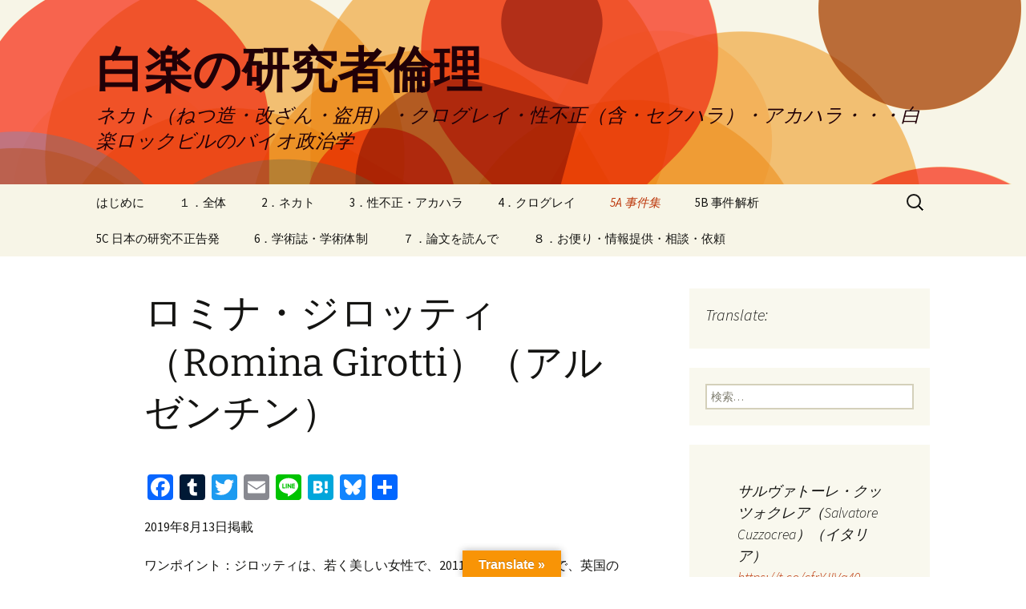

--- FILE ---
content_type: text/html; charset=UTF-8
request_url: https://haklak.com/page_Romina_Girotti.html
body_size: 89606
content:
<!DOCTYPE html>
<html lang="ja">
<head>
	<meta charset="UTF-8">
	<meta name="viewport" content="width=device-width, initial-scale=1.0">
	<title>ロミナ・ジロッティ（Romina Girotti）（アルゼンチン） | 白楽の研究者倫理</title>
	<link rel="profile" href="https://gmpg.org/xfn/11">
	<link rel="pingback" href="https://haklak.com/xmlrpc.php">
	<meta name='robots' content='max-image-preview:large' />
	<style>img:is([sizes="auto" i], [sizes^="auto," i]) { contain-intrinsic-size: 3000px 1500px }</style>
	<link rel='dns-prefetch' href='//static.addtoany.com' />
<link rel='dns-prefetch' href='//translate.google.com' />
<link rel="alternate" type="application/rss+xml" title="白楽の研究者倫理 &raquo; フィード" href="https://haklak.com/feed/" />
<link rel="alternate" type="application/rss+xml" title="白楽の研究者倫理 &raquo; コメントフィード" href="https://haklak.com/comments/feed/" />
<link rel="alternate" type="application/rss+xml" title="白楽の研究者倫理 &raquo; ロミナ・ジロッティ（Romina Girotti）（アルゼンチン） のコメントのフィード" href="https://haklak.com/page_Romina_Girotti.html/feed/" />
<script>
window._wpemojiSettings = {"baseUrl":"https:\/\/s.w.org\/images\/core\/emoji\/16.0.1\/72x72\/","ext":".png","svgUrl":"https:\/\/s.w.org\/images\/core\/emoji\/16.0.1\/svg\/","svgExt":".svg","source":{"concatemoji":"https:\/\/haklak.com\/wp-includes\/js\/wp-emoji-release.min.js?ver=6.8.3"}};
/*! This file is auto-generated */
!function(s,n){var o,i,e;function c(e){try{var t={supportTests:e,timestamp:(new Date).valueOf()};sessionStorage.setItem(o,JSON.stringify(t))}catch(e){}}function p(e,t,n){e.clearRect(0,0,e.canvas.width,e.canvas.height),e.fillText(t,0,0);var t=new Uint32Array(e.getImageData(0,0,e.canvas.width,e.canvas.height).data),a=(e.clearRect(0,0,e.canvas.width,e.canvas.height),e.fillText(n,0,0),new Uint32Array(e.getImageData(0,0,e.canvas.width,e.canvas.height).data));return t.every(function(e,t){return e===a[t]})}function u(e,t){e.clearRect(0,0,e.canvas.width,e.canvas.height),e.fillText(t,0,0);for(var n=e.getImageData(16,16,1,1),a=0;a<n.data.length;a++)if(0!==n.data[a])return!1;return!0}function f(e,t,n,a){switch(t){case"flag":return n(e,"\ud83c\udff3\ufe0f\u200d\u26a7\ufe0f","\ud83c\udff3\ufe0f\u200b\u26a7\ufe0f")?!1:!n(e,"\ud83c\udde8\ud83c\uddf6","\ud83c\udde8\u200b\ud83c\uddf6")&&!n(e,"\ud83c\udff4\udb40\udc67\udb40\udc62\udb40\udc65\udb40\udc6e\udb40\udc67\udb40\udc7f","\ud83c\udff4\u200b\udb40\udc67\u200b\udb40\udc62\u200b\udb40\udc65\u200b\udb40\udc6e\u200b\udb40\udc67\u200b\udb40\udc7f");case"emoji":return!a(e,"\ud83e\udedf")}return!1}function g(e,t,n,a){var r="undefined"!=typeof WorkerGlobalScope&&self instanceof WorkerGlobalScope?new OffscreenCanvas(300,150):s.createElement("canvas"),o=r.getContext("2d",{willReadFrequently:!0}),i=(o.textBaseline="top",o.font="600 32px Arial",{});return e.forEach(function(e){i[e]=t(o,e,n,a)}),i}function t(e){var t=s.createElement("script");t.src=e,t.defer=!0,s.head.appendChild(t)}"undefined"!=typeof Promise&&(o="wpEmojiSettingsSupports",i=["flag","emoji"],n.supports={everything:!0,everythingExceptFlag:!0},e=new Promise(function(e){s.addEventListener("DOMContentLoaded",e,{once:!0})}),new Promise(function(t){var n=function(){try{var e=JSON.parse(sessionStorage.getItem(o));if("object"==typeof e&&"number"==typeof e.timestamp&&(new Date).valueOf()<e.timestamp+604800&&"object"==typeof e.supportTests)return e.supportTests}catch(e){}return null}();if(!n){if("undefined"!=typeof Worker&&"undefined"!=typeof OffscreenCanvas&&"undefined"!=typeof URL&&URL.createObjectURL&&"undefined"!=typeof Blob)try{var e="postMessage("+g.toString()+"("+[JSON.stringify(i),f.toString(),p.toString(),u.toString()].join(",")+"));",a=new Blob([e],{type:"text/javascript"}),r=new Worker(URL.createObjectURL(a),{name:"wpTestEmojiSupports"});return void(r.onmessage=function(e){c(n=e.data),r.terminate(),t(n)})}catch(e){}c(n=g(i,f,p,u))}t(n)}).then(function(e){for(var t in e)n.supports[t]=e[t],n.supports.everything=n.supports.everything&&n.supports[t],"flag"!==t&&(n.supports.everythingExceptFlag=n.supports.everythingExceptFlag&&n.supports[t]);n.supports.everythingExceptFlag=n.supports.everythingExceptFlag&&!n.supports.flag,n.DOMReady=!1,n.readyCallback=function(){n.DOMReady=!0}}).then(function(){return e}).then(function(){var e;n.supports.everything||(n.readyCallback(),(e=n.source||{}).concatemoji?t(e.concatemoji):e.wpemoji&&e.twemoji&&(t(e.twemoji),t(e.wpemoji)))}))}((window,document),window._wpemojiSettings);
</script>
<link rel='stylesheet' id='pt-cv-public-style-css' href='https://haklak.com/wp-content/plugins/content-views-query-and-display-post-page/public/assets/css/cv.css?ver=4.2' media='all' />
<style id='wp-emoji-styles-inline-css'>

	img.wp-smiley, img.emoji {
		display: inline !important;
		border: none !important;
		box-shadow: none !important;
		height: 1em !important;
		width: 1em !important;
		margin: 0 0.07em !important;
		vertical-align: -0.1em !important;
		background: none !important;
		padding: 0 !important;
	}
</style>
<link rel='stylesheet' id='wp-block-library-css' href='https://haklak.com/wp-includes/css/dist/block-library/style.min.css?ver=6.8.3' media='all' />
<style id='wp-block-library-theme-inline-css'>
.wp-block-audio :where(figcaption){color:#555;font-size:13px;text-align:center}.is-dark-theme .wp-block-audio :where(figcaption){color:#ffffffa6}.wp-block-audio{margin:0 0 1em}.wp-block-code{border:1px solid #ccc;border-radius:4px;font-family:Menlo,Consolas,monaco,monospace;padding:.8em 1em}.wp-block-embed :where(figcaption){color:#555;font-size:13px;text-align:center}.is-dark-theme .wp-block-embed :where(figcaption){color:#ffffffa6}.wp-block-embed{margin:0 0 1em}.blocks-gallery-caption{color:#555;font-size:13px;text-align:center}.is-dark-theme .blocks-gallery-caption{color:#ffffffa6}:root :where(.wp-block-image figcaption){color:#555;font-size:13px;text-align:center}.is-dark-theme :root :where(.wp-block-image figcaption){color:#ffffffa6}.wp-block-image{margin:0 0 1em}.wp-block-pullquote{border-bottom:4px solid;border-top:4px solid;color:currentColor;margin-bottom:1.75em}.wp-block-pullquote cite,.wp-block-pullquote footer,.wp-block-pullquote__citation{color:currentColor;font-size:.8125em;font-style:normal;text-transform:uppercase}.wp-block-quote{border-left:.25em solid;margin:0 0 1.75em;padding-left:1em}.wp-block-quote cite,.wp-block-quote footer{color:currentColor;font-size:.8125em;font-style:normal;position:relative}.wp-block-quote:where(.has-text-align-right){border-left:none;border-right:.25em solid;padding-left:0;padding-right:1em}.wp-block-quote:where(.has-text-align-center){border:none;padding-left:0}.wp-block-quote.is-large,.wp-block-quote.is-style-large,.wp-block-quote:where(.is-style-plain){border:none}.wp-block-search .wp-block-search__label{font-weight:700}.wp-block-search__button{border:1px solid #ccc;padding:.375em .625em}:where(.wp-block-group.has-background){padding:1.25em 2.375em}.wp-block-separator.has-css-opacity{opacity:.4}.wp-block-separator{border:none;border-bottom:2px solid;margin-left:auto;margin-right:auto}.wp-block-separator.has-alpha-channel-opacity{opacity:1}.wp-block-separator:not(.is-style-wide):not(.is-style-dots){width:100px}.wp-block-separator.has-background:not(.is-style-dots){border-bottom:none;height:1px}.wp-block-separator.has-background:not(.is-style-wide):not(.is-style-dots){height:2px}.wp-block-table{margin:0 0 1em}.wp-block-table td,.wp-block-table th{word-break:normal}.wp-block-table :where(figcaption){color:#555;font-size:13px;text-align:center}.is-dark-theme .wp-block-table :where(figcaption){color:#ffffffa6}.wp-block-video :where(figcaption){color:#555;font-size:13px;text-align:center}.is-dark-theme .wp-block-video :where(figcaption){color:#ffffffa6}.wp-block-video{margin:0 0 1em}:root :where(.wp-block-template-part.has-background){margin-bottom:0;margin-top:0;padding:1.25em 2.375em}
</style>
<style id='classic-theme-styles-inline-css'>
/*! This file is auto-generated */
.wp-block-button__link{color:#fff;background-color:#32373c;border-radius:9999px;box-shadow:none;text-decoration:none;padding:calc(.667em + 2px) calc(1.333em + 2px);font-size:1.125em}.wp-block-file__button{background:#32373c;color:#fff;text-decoration:none}
</style>
<style id='caterhamcomputing-cc-child-pages-style-inline-css'>


</style>
<style id='pdfemb-pdf-embedder-viewer-style-inline-css'>
.wp-block-pdfemb-pdf-embedder-viewer{max-width:none}

</style>
<style id='global-styles-inline-css'>
:root{--wp--preset--aspect-ratio--square: 1;--wp--preset--aspect-ratio--4-3: 4/3;--wp--preset--aspect-ratio--3-4: 3/4;--wp--preset--aspect-ratio--3-2: 3/2;--wp--preset--aspect-ratio--2-3: 2/3;--wp--preset--aspect-ratio--16-9: 16/9;--wp--preset--aspect-ratio--9-16: 9/16;--wp--preset--color--black: #000000;--wp--preset--color--cyan-bluish-gray: #abb8c3;--wp--preset--color--white: #fff;--wp--preset--color--pale-pink: #f78da7;--wp--preset--color--vivid-red: #cf2e2e;--wp--preset--color--luminous-vivid-orange: #ff6900;--wp--preset--color--luminous-vivid-amber: #fcb900;--wp--preset--color--light-green-cyan: #7bdcb5;--wp--preset--color--vivid-green-cyan: #00d084;--wp--preset--color--pale-cyan-blue: #8ed1fc;--wp--preset--color--vivid-cyan-blue: #0693e3;--wp--preset--color--vivid-purple: #9b51e0;--wp--preset--color--dark-gray: #141412;--wp--preset--color--red: #bc360a;--wp--preset--color--medium-orange: #db572f;--wp--preset--color--light-orange: #ea9629;--wp--preset--color--yellow: #fbca3c;--wp--preset--color--dark-brown: #220e10;--wp--preset--color--medium-brown: #722d19;--wp--preset--color--light-brown: #eadaa6;--wp--preset--color--beige: #e8e5ce;--wp--preset--color--off-white: #f7f5e7;--wp--preset--gradient--vivid-cyan-blue-to-vivid-purple: linear-gradient(135deg,rgba(6,147,227,1) 0%,rgb(155,81,224) 100%);--wp--preset--gradient--light-green-cyan-to-vivid-green-cyan: linear-gradient(135deg,rgb(122,220,180) 0%,rgb(0,208,130) 100%);--wp--preset--gradient--luminous-vivid-amber-to-luminous-vivid-orange: linear-gradient(135deg,rgba(252,185,0,1) 0%,rgba(255,105,0,1) 100%);--wp--preset--gradient--luminous-vivid-orange-to-vivid-red: linear-gradient(135deg,rgba(255,105,0,1) 0%,rgb(207,46,46) 100%);--wp--preset--gradient--very-light-gray-to-cyan-bluish-gray: linear-gradient(135deg,rgb(238,238,238) 0%,rgb(169,184,195) 100%);--wp--preset--gradient--cool-to-warm-spectrum: linear-gradient(135deg,rgb(74,234,220) 0%,rgb(151,120,209) 20%,rgb(207,42,186) 40%,rgb(238,44,130) 60%,rgb(251,105,98) 80%,rgb(254,248,76) 100%);--wp--preset--gradient--blush-light-purple: linear-gradient(135deg,rgb(255,206,236) 0%,rgb(152,150,240) 100%);--wp--preset--gradient--blush-bordeaux: linear-gradient(135deg,rgb(254,205,165) 0%,rgb(254,45,45) 50%,rgb(107,0,62) 100%);--wp--preset--gradient--luminous-dusk: linear-gradient(135deg,rgb(255,203,112) 0%,rgb(199,81,192) 50%,rgb(65,88,208) 100%);--wp--preset--gradient--pale-ocean: linear-gradient(135deg,rgb(255,245,203) 0%,rgb(182,227,212) 50%,rgb(51,167,181) 100%);--wp--preset--gradient--electric-grass: linear-gradient(135deg,rgb(202,248,128) 0%,rgb(113,206,126) 100%);--wp--preset--gradient--midnight: linear-gradient(135deg,rgb(2,3,129) 0%,rgb(40,116,252) 100%);--wp--preset--gradient--autumn-brown: linear-gradient(135deg, rgba(226,45,15,1) 0%, rgba(158,25,13,1) 100%);--wp--preset--gradient--sunset-yellow: linear-gradient(135deg, rgba(233,139,41,1) 0%, rgba(238,179,95,1) 100%);--wp--preset--gradient--light-sky: linear-gradient(135deg,rgba(228,228,228,1.0) 0%,rgba(208,225,252,1.0) 100%);--wp--preset--gradient--dark-sky: linear-gradient(135deg,rgba(0,0,0,1.0) 0%,rgba(56,61,69,1.0) 100%);--wp--preset--font-size--small: 13px;--wp--preset--font-size--medium: 20px;--wp--preset--font-size--large: 36px;--wp--preset--font-size--x-large: 42px;--wp--preset--spacing--20: 0.44rem;--wp--preset--spacing--30: 0.67rem;--wp--preset--spacing--40: 1rem;--wp--preset--spacing--50: 1.5rem;--wp--preset--spacing--60: 2.25rem;--wp--preset--spacing--70: 3.38rem;--wp--preset--spacing--80: 5.06rem;--wp--preset--shadow--natural: 6px 6px 9px rgba(0, 0, 0, 0.2);--wp--preset--shadow--deep: 12px 12px 50px rgba(0, 0, 0, 0.4);--wp--preset--shadow--sharp: 6px 6px 0px rgba(0, 0, 0, 0.2);--wp--preset--shadow--outlined: 6px 6px 0px -3px rgba(255, 255, 255, 1), 6px 6px rgba(0, 0, 0, 1);--wp--preset--shadow--crisp: 6px 6px 0px rgba(0, 0, 0, 1);}:where(.is-layout-flex){gap: 0.5em;}:where(.is-layout-grid){gap: 0.5em;}body .is-layout-flex{display: flex;}.is-layout-flex{flex-wrap: wrap;align-items: center;}.is-layout-flex > :is(*, div){margin: 0;}body .is-layout-grid{display: grid;}.is-layout-grid > :is(*, div){margin: 0;}:where(.wp-block-columns.is-layout-flex){gap: 2em;}:where(.wp-block-columns.is-layout-grid){gap: 2em;}:where(.wp-block-post-template.is-layout-flex){gap: 1.25em;}:where(.wp-block-post-template.is-layout-grid){gap: 1.25em;}.has-black-color{color: var(--wp--preset--color--black) !important;}.has-cyan-bluish-gray-color{color: var(--wp--preset--color--cyan-bluish-gray) !important;}.has-white-color{color: var(--wp--preset--color--white) !important;}.has-pale-pink-color{color: var(--wp--preset--color--pale-pink) !important;}.has-vivid-red-color{color: var(--wp--preset--color--vivid-red) !important;}.has-luminous-vivid-orange-color{color: var(--wp--preset--color--luminous-vivid-orange) !important;}.has-luminous-vivid-amber-color{color: var(--wp--preset--color--luminous-vivid-amber) !important;}.has-light-green-cyan-color{color: var(--wp--preset--color--light-green-cyan) !important;}.has-vivid-green-cyan-color{color: var(--wp--preset--color--vivid-green-cyan) !important;}.has-pale-cyan-blue-color{color: var(--wp--preset--color--pale-cyan-blue) !important;}.has-vivid-cyan-blue-color{color: var(--wp--preset--color--vivid-cyan-blue) !important;}.has-vivid-purple-color{color: var(--wp--preset--color--vivid-purple) !important;}.has-black-background-color{background-color: var(--wp--preset--color--black) !important;}.has-cyan-bluish-gray-background-color{background-color: var(--wp--preset--color--cyan-bluish-gray) !important;}.has-white-background-color{background-color: var(--wp--preset--color--white) !important;}.has-pale-pink-background-color{background-color: var(--wp--preset--color--pale-pink) !important;}.has-vivid-red-background-color{background-color: var(--wp--preset--color--vivid-red) !important;}.has-luminous-vivid-orange-background-color{background-color: var(--wp--preset--color--luminous-vivid-orange) !important;}.has-luminous-vivid-amber-background-color{background-color: var(--wp--preset--color--luminous-vivid-amber) !important;}.has-light-green-cyan-background-color{background-color: var(--wp--preset--color--light-green-cyan) !important;}.has-vivid-green-cyan-background-color{background-color: var(--wp--preset--color--vivid-green-cyan) !important;}.has-pale-cyan-blue-background-color{background-color: var(--wp--preset--color--pale-cyan-blue) !important;}.has-vivid-cyan-blue-background-color{background-color: var(--wp--preset--color--vivid-cyan-blue) !important;}.has-vivid-purple-background-color{background-color: var(--wp--preset--color--vivid-purple) !important;}.has-black-border-color{border-color: var(--wp--preset--color--black) !important;}.has-cyan-bluish-gray-border-color{border-color: var(--wp--preset--color--cyan-bluish-gray) !important;}.has-white-border-color{border-color: var(--wp--preset--color--white) !important;}.has-pale-pink-border-color{border-color: var(--wp--preset--color--pale-pink) !important;}.has-vivid-red-border-color{border-color: var(--wp--preset--color--vivid-red) !important;}.has-luminous-vivid-orange-border-color{border-color: var(--wp--preset--color--luminous-vivid-orange) !important;}.has-luminous-vivid-amber-border-color{border-color: var(--wp--preset--color--luminous-vivid-amber) !important;}.has-light-green-cyan-border-color{border-color: var(--wp--preset--color--light-green-cyan) !important;}.has-vivid-green-cyan-border-color{border-color: var(--wp--preset--color--vivid-green-cyan) !important;}.has-pale-cyan-blue-border-color{border-color: var(--wp--preset--color--pale-cyan-blue) !important;}.has-vivid-cyan-blue-border-color{border-color: var(--wp--preset--color--vivid-cyan-blue) !important;}.has-vivid-purple-border-color{border-color: var(--wp--preset--color--vivid-purple) !important;}.has-vivid-cyan-blue-to-vivid-purple-gradient-background{background: var(--wp--preset--gradient--vivid-cyan-blue-to-vivid-purple) !important;}.has-light-green-cyan-to-vivid-green-cyan-gradient-background{background: var(--wp--preset--gradient--light-green-cyan-to-vivid-green-cyan) !important;}.has-luminous-vivid-amber-to-luminous-vivid-orange-gradient-background{background: var(--wp--preset--gradient--luminous-vivid-amber-to-luminous-vivid-orange) !important;}.has-luminous-vivid-orange-to-vivid-red-gradient-background{background: var(--wp--preset--gradient--luminous-vivid-orange-to-vivid-red) !important;}.has-very-light-gray-to-cyan-bluish-gray-gradient-background{background: var(--wp--preset--gradient--very-light-gray-to-cyan-bluish-gray) !important;}.has-cool-to-warm-spectrum-gradient-background{background: var(--wp--preset--gradient--cool-to-warm-spectrum) !important;}.has-blush-light-purple-gradient-background{background: var(--wp--preset--gradient--blush-light-purple) !important;}.has-blush-bordeaux-gradient-background{background: var(--wp--preset--gradient--blush-bordeaux) !important;}.has-luminous-dusk-gradient-background{background: var(--wp--preset--gradient--luminous-dusk) !important;}.has-pale-ocean-gradient-background{background: var(--wp--preset--gradient--pale-ocean) !important;}.has-electric-grass-gradient-background{background: var(--wp--preset--gradient--electric-grass) !important;}.has-midnight-gradient-background{background: var(--wp--preset--gradient--midnight) !important;}.has-small-font-size{font-size: var(--wp--preset--font-size--small) !important;}.has-medium-font-size{font-size: var(--wp--preset--font-size--medium) !important;}.has-large-font-size{font-size: var(--wp--preset--font-size--large) !important;}.has-x-large-font-size{font-size: var(--wp--preset--font-size--x-large) !important;}
:where(.wp-block-post-template.is-layout-flex){gap: 1.25em;}:where(.wp-block-post-template.is-layout-grid){gap: 1.25em;}
:where(.wp-block-columns.is-layout-flex){gap: 2em;}:where(.wp-block-columns.is-layout-grid){gap: 2em;}
:root :where(.wp-block-pullquote){font-size: 1.5em;line-height: 1.6;}
</style>
<link rel='stylesheet' id='ccchildpagescss-css' href='https://haklak.com/wp-content/plugins/cc-child-pages/includes/css/styles.css?ver=1.43' media='all' />
<link rel='stylesheet' id='ccchildpagesskincss-css' href='https://haklak.com/wp-content/plugins/cc-child-pages/includes/css/skins.css?ver=1.43' media='all' />
<link rel='stylesheet' id='contact-form-7-css' href='https://haklak.com/wp-content/plugins/contact-form-7/includes/css/styles.css?ver=6.1.3' media='all' />
<link rel='stylesheet' id='google-language-translator-css' href='https://haklak.com/wp-content/plugins/google-language-translator/css/style.css?ver=6.0.20' media='' />
<link rel='stylesheet' id='glt-toolbar-styles-css' href='https://haklak.com/wp-content/plugins/google-language-translator/css/toolbar.css?ver=6.0.20' media='' />
<link rel='stylesheet' id='page-list-style-css' href='https://haklak.com/wp-content/plugins/page-list/css/page-list.css?ver=5.9' media='all' />
<link rel='stylesheet' id='dashicons-css' href='https://haklak.com/wp-includes/css/dashicons.min.css?ver=6.8.3' media='all' />
<link rel='stylesheet' id='to-top-css' href='https://haklak.com/wp-content/plugins/to-top/public/css/to-top-public.css?ver=2.5.5' media='all' />
<link rel='stylesheet' id='twentythirteen-fonts-css' href='https://haklak.com/wp-content/themes/twentythirteen/fonts/source-sans-pro-plus-bitter.css?ver=20230328' media='all' />
<link rel='stylesheet' id='genericons-css' href='https://haklak.com/wp-content/themes/twentythirteen/genericons/genericons.css?ver=3.0.3' media='all' />
<link rel='stylesheet' id='twentythirteen-style-css' href='https://haklak.com/wp-content/themes/twentythirteen/style.css?ver=20250415' media='all' />
<link rel='stylesheet' id='twentythirteen-block-style-css' href='https://haklak.com/wp-content/themes/twentythirteen/css/blocks.css?ver=20240520' media='all' />
<link rel='stylesheet' id='tablepress-default-css' href='https://haklak.com/wp-content/tablepress-combined.min.css?ver=52' media='all' />
<link rel='stylesheet' id='addtoany-css' href='https://haklak.com/wp-content/plugins/add-to-any/addtoany.min.css?ver=1.16' media='all' />
<script id="addtoany-core-js-before">
window.a2a_config=window.a2a_config||{};a2a_config.callbacks=[];a2a_config.overlays=[];a2a_config.templates={};a2a_localize = {
	Share: "共有",
	Save: "ブックマーク",
	Subscribe: "購読",
	Email: "メール",
	Bookmark: "ブックマーク",
	ShowAll: "すべて表示する",
	ShowLess: "小さく表示する",
	FindServices: "サービスを探す",
	FindAnyServiceToAddTo: "追加するサービスを今すぐ探す",
	PoweredBy: "Powered by",
	ShareViaEmail: "メールでシェアする",
	SubscribeViaEmail: "メールで購読する",
	BookmarkInYourBrowser: "ブラウザにブックマーク",
	BookmarkInstructions: "このページをブックマークするには、 Ctrl+D または \u2318+D を押下。",
	AddToYourFavorites: "お気に入りに追加",
	SendFromWebOrProgram: "任意のメールアドレスまたはメールプログラムから送信",
	EmailProgram: "メールプログラム",
	More: "詳細&#8230;",
	ThanksForSharing: "共有ありがとうございます !",
	ThanksForFollowing: "フォローありがとうございます !"
};
</script>
<script defer src="https://static.addtoany.com/menu/page.js" id="addtoany-core-js"></script>
<script src="https://haklak.com/wp-includes/js/jquery/jquery.min.js?ver=3.7.1" id="jquery-core-js"></script>
<script src="https://haklak.com/wp-includes/js/jquery/jquery-migrate.min.js?ver=3.4.1" id="jquery-migrate-js"></script>
<script defer src="https://haklak.com/wp-content/plugins/add-to-any/addtoany.min.js?ver=1.1" id="addtoany-jquery-js"></script>
<script id="to-top-js-extra">
var to_top_options = {"scroll_offset":"100","icon_opacity":"50","style":"icon","icon_type":"dashicons-arrow-up-alt","icon_color":"#dd3333","icon_bg_color":"#000000","icon_size":"32","border_radius":"5","image":"http:\/\/haklak.com\/wp-content\/plugins\/to-top\/admin\/images\/default.png","image_width":"65","image_alt":"","location":"bottom-left","margin_x":"20","margin_y":"20","show_on_admin":"0","enable_autohide":"0","autohide_time":"2","enable_hide_small_device":"0","small_device_max_width":"640","reset":"0"};
</script>
<script async src="https://haklak.com/wp-content/plugins/to-top/public/js/to-top-public.js?ver=2.5.5" id="to-top-js"></script>
<script src="https://haklak.com/wp-content/themes/twentythirteen/js/functions.js?ver=20230526" id="twentythirteen-script-js" defer data-wp-strategy="defer"></script>
<link rel="https://api.w.org/" href="https://haklak.com/wp-json/" /><link rel="alternate" title="JSON" type="application/json" href="https://haklak.com/wp-json/wp/v2/pages/30021" /><link rel="EditURI" type="application/rsd+xml" title="RSD" href="https://haklak.com/xmlrpc.php?rsd" />
<meta name="generator" content="WordPress 6.8.3" />
<link rel="canonical" href="https://haklak.com/page_Romina_Girotti.html" />
<link rel='shortlink' href='https://haklak.com/?p=30021' />
<link rel="alternate" title="oEmbed (JSON)" type="application/json+oembed" href="https://haklak.com/wp-json/oembed/1.0/embed?url=https%3A%2F%2Fhaklak.com%2Fpage_Romina_Girotti.html" />
<link rel="alternate" title="oEmbed (XML)" type="text/xml+oembed" href="https://haklak.com/wp-json/oembed/1.0/embed?url=https%3A%2F%2Fhaklak.com%2Fpage_Romina_Girotti.html&#038;format=xml" />
<style>#google_language_translator{width:auto!important;}div.skiptranslate.goog-te-gadget{display:inline!important;}.goog-tooltip{display: none!important;}.goog-tooltip:hover{display: none!important;}.goog-text-highlight{background-color:transparent!important;border:none!important;box-shadow:none!important;}#google_language_translator select.goog-te-combo{color:#32373c;}#google_language_translator{color:transparent;}body{top:0px!important;}#goog-gt-{display:none!important;}font font{background-color:transparent!important;box-shadow:none!important;position:initial!important;}#glt-translate-trigger{left:50%; margin-left:-63px; right:auto;}#glt-translate-trigger > span{color:#ffffff;}#glt-translate-trigger{background:#f89406;}.goog-te-gadget .goog-te-combo{width:100%;}</style><style>.recentcomments a{display:inline !important;padding:0 !important;margin:0 !important;}</style>	<style type="text/css" id="twentythirteen-header-css">
		.site-header {
		background: url(https://haklak.com/wp-content/themes/twentythirteen/images/headers/circle.png) no-repeat scroll top;
		background-size: 1600px auto;
	}
	@media (max-width: 767px) {
		.site-header {
			background-size: 768px auto;
		}
	}
	@media (max-width: 359px) {
		.site-header {
			background-size: 360px auto;
		}
	}
				.site-title,
		.site-description {
			color: #210007;
		}
		</style>
	<!-- To Top Custom CSS --><style type='text/css'>#to_top_scrollup {color: #dd3333;left:20px;bottom:20px;}</style></head>

<body class="wp-singular page-template-default page page-id-30021 page-child parent-pageid-21997 wp-embed-responsive wp-theme-twentythirteen single-author sidebar">
		<div id="page" class="hfeed site">
		<a class="screen-reader-text skip-link" href="#content">
			コンテンツへスキップ		</a>
		<header id="masthead" class="site-header">
					<a class="home-link" href="https://haklak.com/" rel="home noopener noreferrer" data-wpel-link="internal" target="_blank">
				<h1 class="site-title">白楽の研究者倫理</h1>
				<h2 class="site-description">ネカト（ねつ造・改ざん・盗用）・クログレイ・性不正（含・セクハラ）・アカハラ・・・白楽ロックビルのバイオ政治学</h2>
			</a>

			<div id="navbar" class="navbar">
				<nav id="site-navigation" class="navigation main-navigation">
					<button class="menu-toggle">メニュー</button>
					<div id="primary-menu" class="nav-menu"><ul>
<li class="page_item page-item-589 page_item_has_children"><a href="https://haklak.com/" data-wpel-link="internal" target="_blank" rel="noopener noreferrer">はじめに</a>
<ul class='children'>
	<li class="page_item page-item-765 page_item_has_children"><a href="https://haklak.com/page_Bunshou_Kouen.html" data-wpel-link="internal" target="_blank" rel="noopener noreferrer">0‐1．白楽の「研究規範」関連文章・講演</a>
	<ul class='children'>
		<li class="page_item page-item-47820"><a href="https://haklak.com/page_policy_bias.html" data-wpel-link="internal" target="_blank" rel="noopener noreferrer">0-1A　白楽記事のバイアス・間違い</a></li>
		<li class="page_item page-item-34416 page_item_has_children"><a href="https://haklak.com/page_garbage.html" data-wpel-link="internal" target="_blank" rel="noopener noreferrer">迷子</a>
		<ul class='children'>
			<li class="page_item page-item-36759"><a href="https://haklak.com/page_comments.html" data-wpel-link="internal" target="_blank" rel="noopener noreferrer">8‐2．すべてのコメント</a></li>
			<li class="page_item page-item-14977"><a href="https://haklak.com/page_ranking_hit.html" data-wpel-link="internal" target="_blank" rel="noopener noreferrer">0‐3．記事閲覧回数　第1位－第100位</a></li>
			<li class="page_item page-item-14995"><a href="https://haklak.com/page_ranking_hit2.html" data-wpel-link="internal" target="_blank" rel="noopener noreferrer">0‐4．記事閲覧回数　最低　第1位－第100位</a></li>
			<li class="page_item page-item-32169 page_item_has_children"><a href="https://haklak.com/page_invasion_privacy0.html" data-wpel-link="internal" target="_blank" rel="noopener noreferrer">5C 白楽ブログの「プライバシー権侵害」・目次</a>
			<ul class='children'>
				<li class="page_item page-item-37881"><a href="https://haklak.com/page_invasion_privacy2.html" data-wpel-link="internal" target="_blank" rel="noopener noreferrer">5C 白楽ブログが「プライバシー権侵害」と指摘された：２件目</a></li>
				<li class="page_item page-item-41756"><a href="https://haklak.com/page_invasion_privacy.html" data-wpel-link="internal" target="_blank" rel="noopener noreferrer">5C 白楽ブログが「プライバシー権侵害」と指摘された：１件目</a></li>
			</ul>
</li>
			<li class="page_item page-item-11862"><a href="https://haklak.com/page_PPPR.html" data-wpel-link="internal" target="_blank" rel="noopener noreferrer">1‐4‐6．出版後査読・私的告発サイトの全体像</a></li>
			<li class="page_item page-item-1346"><a href="https://haklak.com/page_allegation.html" data-wpel-link="internal" target="_blank" rel="noopener noreferrer">1‐4‐7．日本の私的告発サイト</a></li>
			<li class="page_item page-item-1454"><a href="https://haklak.com/page_PubMed_Commons.html" data-wpel-link="internal" target="_blank" rel="noopener noreferrer">1‐4‐14．米　パブメド・コモンズ（PubMed Commons）</a></li>
			<li class="page_item page-item-1503"><a href="https://haklak.com/page_ResearchGate.html" data-wpel-link="internal" target="_blank" rel="noopener noreferrer">1‐4‐15．独　リサーチ・ゲイト（ResearchGate）/オープン・レビュー（Open Review）</a></li>
			<li class="page_item page-item-1611"><a href="https://haklak.com/page_F1000.html" data-wpel-link="internal" target="_blank" rel="noopener noreferrer">1‐4‐15．英　ファカルティ1000（Faculty of 1000）：F1000</a></li>
			<li class="page_item page-item-862"><a href="https://haklak.com/page_table_japan.html" data-wpel-link="internal" target="_blank" rel="noopener noreferrer">日本のネカト・クログレイ・性不正・アカハラ事件一覧</a></li>
			<li class="page_item page-item-11089"><a href="https://haklak.com/page_General_Misconduct.html" data-wpel-link="internal" target="_blank" rel="noopener noreferrer">研究以外の個人・組織のネカト・クログレイ事件一覧（日本）</a></li>
		</ul>
</li>
	</ul>
</li>
	<li class="page_item page-item-55369 page_item_has_children"><a href="https://haklak.com/page_claim.html" data-wpel-link="internal" target="_blank" rel="noopener noreferrer">0‐2　「白楽の卓見・浅見」の目次</a>
	<ul class='children'>
		<li class="page_item page-item-55938"><a href="https://haklak.com/page_view_27.html" data-wpel-link="internal" target="_blank" rel="noopener noreferrer">●白楽の卓見・浅見２７【研究不正者の再犯率と事件後の論文数の低下】</a></li>
		<li class="page_item page-item-60371"><a href="https://haklak.com/page_view_26.html" data-wpel-link="internal" target="_blank" rel="noopener noreferrer">●白楽の卓見・浅見２６【研究不正者の実名を公表？ 隠蔽？】</a></li>
		<li class="page_item page-item-60302"><a href="https://haklak.com/page_view_25.html" data-wpel-link="internal" target="_blank" rel="noopener noreferrer">●白楽の卓見・浅見２５【研究不正の大学ランキング】</a></li>
		<li class="page_item page-item-56253"><a href="https://haklak.com/page_view_24.html" data-wpel-link="internal" target="_blank" rel="noopener noreferrer">●白楽の卓見・浅見２４　【日本の研究不正疑惑を10件告発・2件深堀して思う】</a></li>
		<li class="page_item page-item-57461"><a href="https://haklak.com/page_view_23.html" data-wpel-link="internal" target="_blank" rel="noopener noreferrer">●白楽の卓見・浅見２３【文科省の研究不正ルールの改訂を希望】</a></li>
		<li class="page_item page-item-57420"><a href="https://haklak.com/page_view_22.html" data-wpel-link="internal" target="_blank" rel="noopener noreferrer">●白楽の卓見・浅見２２【「ハゲタカ」ジャーナルはヘイト・スピーチ】</a></li>
		<li class="page_item page-item-56254"><a href="https://haklak.com/page_view_21.html" data-wpel-link="internal" target="_blank" rel="noopener noreferrer">●白楽の卓見・浅見２１【ナゼ、日本は研究不正大国なのか？】「白楽の多撤回カビ理論」</a></li>
		<li class="page_item page-item-45277"><a href="https://haklak.com/page_view_2.html" data-wpel-link="internal" target="_blank" rel="noopener noreferrer">白楽の卓見・浅見（２）：2022年3月～2024年3月</a></li>
		<li class="page_item page-item-41433"><a href="https://haklak.com/page_view_1.html" data-wpel-link="internal" target="_blank" rel="noopener noreferrer">白楽の卓見・浅見（１）：2021年7月～2022年3月</a></li>
	</ul>
</li>
	<li class="page_item page-item-18333 page_item_has_children"><a href="https://haklak.com/page_letter_view.html" data-wpel-link="internal" target="_blank" rel="noopener noreferrer">0‐3　「白楽の手紙」「白楽の感想」の目次</a>
	<ul class='children'>
		<li class="page_item page-item-30486"><a href="https://haklak.com/page_letter_19.html" data-wpel-link="internal" target="_blank" rel="noopener noreferrer">「白楽の手紙」集：2019年～</a></li>
		<li class="page_item page-item-31907"><a href="https://haklak.com/page_view_1905-08.html" data-wpel-link="internal" target="_blank" rel="noopener noreferrer">「白楽の感想」集：2019年5-8月</a></li>
		<li class="page_item page-item-30494"><a href="https://haklak.com/page_view_1903-04.html" data-wpel-link="internal" target="_blank" rel="noopener noreferrer">「白楽の感想」集：2019年3-4月</a></li>
		<li class="page_item page-item-20351"><a href="https://haklak.com/page_view_1901-02.html" data-wpel-link="internal" target="_blank" rel="noopener noreferrer">「白楽の感想」集：2019年1-2月</a></li>
		<li class="page_item page-item-32366"><a href="https://haklak.com/page_view_1809-12.html" data-wpel-link="internal" target="_blank" rel="noopener noreferrer">「白楽の感想」集：2018年9-12月</a></li>
		<li class="page_item page-item-32424"><a href="https://haklak.com/page_view_1805-08.html" data-wpel-link="internal" target="_blank" rel="noopener noreferrer">「白楽の感想」集：2018年5-8月</a></li>
		<li class="page_item page-item-32845"><a href="https://haklak.com/page_view_1801-04.html" data-wpel-link="internal" target="_blank" rel="noopener noreferrer">「白楽の感想」集：2018年1-4月</a></li>
		<li class="page_item page-item-46384"><a href="https://haklak.com/page_view_1709-12.html" data-wpel-link="internal" target="_blank" rel="noopener noreferrer">「白楽の感想」集：2017年9-12月</a></li>
		<li class="page_item page-item-41286"><a href="https://haklak.com/page_view_1705-8.html" data-wpel-link="internal" target="_blank" rel="noopener noreferrer">「白楽の感想」集：2017年5-8月</a></li>
		<li class="page_item page-item-41284"><a href="https://haklak.com/page_view_1701-04.html" data-wpel-link="internal" target="_blank" rel="noopener noreferrer">「白楽の感想」集：2017年1-4月</a></li>
		<li class="page_item page-item-41282"><a href="https://haklak.com/page_view_1607-12.html" data-wpel-link="internal" target="_blank" rel="noopener noreferrer">「白楽の感想」集：2016年7-12月</a></li>
		<li class="page_item page-item-41280"><a href="https://haklak.com/page_view_1601-06.html" data-wpel-link="internal" target="_blank" rel="noopener noreferrer">「白楽の感想」集：2016年1-6月</a></li>
		<li class="page_item page-item-37509"><a href="https://haklak.com/page_view_1509-12.html" data-wpel-link="internal" target="_blank" rel="noopener noreferrer">「白楽の感想」集：2015年9-12月</a></li>
		<li class="page_item page-item-36647"><a href="https://haklak.com/page_view_1505-08.html" data-wpel-link="internal" target="_blank" rel="noopener noreferrer">「白楽の感想」集：2015年5-8月</a></li>
		<li class="page_item page-item-35570"><a href="https://haklak.com/page_view_1501-04.html" data-wpel-link="internal" target="_blank" rel="noopener noreferrer">「白楽の感想」集：2015年1-4月</a></li>
		<li class="page_item page-item-35540"><a href="https://haklak.com/page_view_1412.html" data-wpel-link="internal" target="_blank" rel="noopener noreferrer">「白楽の感想」集：2014年12月</a></li>
	</ul>
</li>
	<li class="page_item page-item-14998"><a href="https://haklak.com/page_past_100.html" data-wpel-link="internal" target="_blank" rel="noopener noreferrer">0‐4．全記事リスト　日付順</a></li>
	<li class="page_item page-item-18991"><a href="https://haklak.com/page_all_tables.html" data-wpel-link="internal" target="_blank" rel="noopener noreferrer">0‐5．すべての一覧表</a></li>
</ul>
</li>
<li class="page_item page-item-4363 page_item_has_children"><a href="https://haklak.com/page_Research_Ethics.html" data-wpel-link="internal" target="_blank" rel="noopener noreferrer">１．全体</a>
<ul class='children'>
	<li class="page_item page-item-1809 page_item_has_children"><a href="https://haklak.com/page_Research_Ethics_Zentai.html" data-wpel-link="internal" target="_blank" rel="noopener noreferrer">1‐1 研究者倫理の全体像と問題点</a>
	<ul class='children'>
		<li class="page_item page-item-11779"><a href="https://haklak.com/page_Research_Ethics_Terminology.html" data-wpel-link="internal" target="_blank" rel="noopener noreferrer">1‐1‐3．日本語の用語と英語の用語</a></li>
		<li class="page_item page-item-742"><a href="https://haklak.com/page_1_1_2_Research_Misconduct.html" data-wpel-link="internal" target="_blank" rel="noopener noreferrer">1‐1‐4．研究不正(Research Misconduct)｣＝「ねつ造」「改ざん」「盗用」＝「ネカト」</a></li>
		<li class="page_item page-item-11789"><a href="https://haklak.com/page_increase.html" data-wpel-link="internal" target="_blank" rel="noopener noreferrer">1‐1‐5．ネカトは増えているのか？</a></li>
		<li class="page_item page-item-11720"><a href="https://haklak.com/page_Tell_me.html" data-wpel-link="internal" target="_blank" rel="noopener noreferrer">1-1-7 ネカト疑問点</a></li>
	</ul>
</li>
	<li class="page_item page-item-1316 page_item_has_children"><a href="https://haklak.com/page_why.html" data-wpel-link="internal" target="_blank" rel="noopener noreferrer">1‐2 ネカトはなぜいけないのか？</a>
	<ul class='children'>
		<li class="page_item page-item-1922"><a href="https://haklak.com/page_why_FFP.html" data-wpel-link="internal" target="_blank" rel="noopener noreferrer">1‐2‐1．なぜいけないのか？　研究ネカト</a></li>
		<li class="page_item page-item-649"><a href="https://haklak.com/page_why_money.html" data-wpel-link="internal" target="_blank" rel="noopener noreferrer">1‐2‐2．研究ネカトの経費・損得</a></li>
		<li class="page_item page-item-1927"><a href="https://haklak.com/page_why_QRP.html" data-wpel-link="internal" target="_blank" rel="noopener noreferrer">1‐2‐3．なぜいけないのか？　研究クログレイ</a></li>
	</ul>
</li>
	<li class="page_item page-item-34264 page_item_has_children"><a href="https://haklak.com/page_solution.html" data-wpel-link="internal" target="_blank" rel="noopener noreferrer">1‐3 ネカト解決策</a>
	<ul class='children'>
		<li class="page_item page-item-4353"><a href="https://haklak.com/page_4_steps.html" data-wpel-link="internal" target="_blank" rel="noopener noreferrer">1‐3‐1．研究ネカト事件対処の４ステップ説</a></li>
		<li class="page_item page-item-382"><a href="https://haklak.com/page_ffp_crime.html" data-wpel-link="internal" target="_blank" rel="noopener noreferrer">1‐3‐2．研究ネカトは警察が捜査せよ！</a></li>
		<li class="page_item page-item-2069"><a href="https://haklak.com/page_Drunk_driving_theory.html" data-wpel-link="internal" target="_blank" rel="noopener noreferrer">1‐3‐3．研究ネカト飲酒運転説</a></li>
		<li class="page_item page-item-404"><a href="https://haklak.com/page_Suicide.html" data-wpel-link="internal" target="_blank" rel="noopener noreferrer">1‐3‐4．研究ネカトで自殺者をだすな！</a></li>
		<li class="page_item page-item-773"><a href="https://haklak.com/page_J-ORI.html" data-wpel-link="internal" target="_blank" rel="noopener noreferrer">1‐2‐7．&#x2716; 日本版・研究公正局の設置：白楽の提言</a></li>
		<li class="page_item page-item-1665"><a href="https://haklak.com/page_J-ORI_2.html" data-wpel-link="internal" target="_blank" rel="noopener noreferrer">1‐2‐8．&#x2716; 日本版・研究公正局の設置：国会動向</a></li>
	</ul>
</li>
	<li class="page_item page-item-11821 page_item_has_children"><a href="https://haklak.com/page_world.html" data-wpel-link="internal" target="_blank" rel="noopener noreferrer">1‐4  各国の研究ネカト問題</a>
	<ul class='children'>
		<li class="page_item page-item-20542"><a href="https://haklak.com/page_Japan_FFP.html" data-wpel-link="internal" target="_blank" rel="noopener noreferrer">1‐4‐2．日本の研究ネカト問題</a></li>
		<li class="page_item page-item-18498"><a href="https://haklak.com/page_USA_FFP.html" data-wpel-link="internal" target="_blank" rel="noopener noreferrer">1‐4‐3．米国の研究ネカト問題</a></li>
		<li class="page_item page-item-16736"><a href="https://haklak.com/page_Germany_FFP.html" data-wpel-link="internal" target="_blank" rel="noopener noreferrer">1‐4‐4．ドイツの研究ネカト問題</a></li>
		<li class="page_item page-item-24498"><a href="https://haklak.com/page_India_FFP.html" data-wpel-link="internal" target="_blank" rel="noopener noreferrer">1‐4‐7．インドの研究ネカト問題</a></li>
		<li class="page_item page-item-14596"><a href="https://haklak.com/page_Korea_FFP.html" data-wpel-link="internal" target="_blank" rel="noopener noreferrer">1‐4‐9．韓国の研究ネカト問題</a></li>
	</ul>
</li>
	<li class="page_item page-item-1308 page_item_has_children"><a href="https://haklak.com/page_Organization_People.html" data-wpel-link="internal" target="_blank" rel="noopener noreferrer">1‐5  ネカト対処：人と組織</a>
	<ul class='children'>
		<li class="page_item page-item-11860"><a href="https://haklak.com/page_people.html" data-wpel-link="internal" target="_blank" rel="noopener noreferrer">1‐5‐1 ネカトハンターとネカトウオッチャー</a></li>
		<li class="page_item page-item-1730"><a href="https://haklak.com/page_integrity_system.html" data-wpel-link="internal" target="_blank" rel="noopener noreferrer">1‐5‐2　世界の国家研究公正システム</a></li>
		<li class="page_item page-item-1531"><a href="https://haklak.com/page_ori.html" data-wpel-link="internal" target="_blank" rel="noopener noreferrer">1‐5‐3 米国・研究公正局（ORI、Office of Research Integrity）</a></li>
		<li class="page_item page-item-34357"><a href="https://haklak.com/page_NSF_OIG.html" data-wpel-link="internal" target="_blank" rel="noopener noreferrer">1‐5‐4 米国・科学庁・監査総監室（NSF、OIG：Office of Inspector General）</a></li>
		<li class="page_item page-item-1428"><a href="https://haklak.com/page_retraction_watch.html" data-wpel-link="internal" target="_blank" rel="noopener noreferrer">1‐5‐5 撤回監視（リトラクション・ウオッチ：Retraction Watch）</a></li>
		<li class="page_item page-item-1395"><a href="https://haklak.com/page_pubpeer.html" data-wpel-link="internal" target="_blank" rel="noopener noreferrer">1‐5‐6 パブピア（PubPeer）</a></li>
		<li class="page_item page-item-34562"><a href="https://haklak.com/page_COPE.html" data-wpel-link="internal" target="_blank" rel="noopener noreferrer">1‐5‐7 出版規範委員会（COPE）</a></li>
		<li class="page_item page-item-1199"><a href="https://haklak.com/page_vroniplag_wiki.html" data-wpel-link="internal" target="_blank" rel="noopener noreferrer">1‐5‐8 ヴロニプラーク・ウィキ（VroniPlag Wiki）</a></li>
		<li class="page_item page-item-1250"><a href="https://haklak.com/page_Dissernet.html" data-wpel-link="internal" target="_blank" rel="noopener noreferrer">1‐5‐9 ディザーネット（Dissernet）</a></li>
		<li class="page_item page-item-1585"><a href="https://haklak.com/page_UKRIO.html" data-wpel-link="internal" target="_blank" rel="noopener noreferrer">1‐5‐10 英国研究公正室（UKRIO：UK Research Integrity Office）</a></li>
		<li class="page_item page-item-1368"><a href="https://haklak.com/page_Science_Fraud.html" data-wpel-link="internal" target="_blank" rel="noopener noreferrer">1‐5‐11 サイエンス・フラウド（Science Fraud）</a></li>
	</ul>
</li>
	<li class="page_item page-item-8420 page_item_has_children"><a href="https://haklak.com/page_How_to.html" data-wpel-link="internal" target="_blank" rel="noopener noreferrer">1‐6 ネカトに巻き込まれたら？</a>
	<ul class='children'>
		<li class="page_item page-item-2098"><a href="https://haklak.com/page_allegation2.html" data-wpel-link="internal" target="_blank" rel="noopener noreferrer">1‐6‐1．研究ネカトを通報（告発）する</a></li>
		<li class="page_item page-item-502"><a href="https://haklak.com/page_FFP_allegation.html" data-wpel-link="internal" target="_blank" rel="noopener noreferrer">1‐6‐2．研究ネカトと告発されたらどうする？</a></li>
	</ul>
</li>
</ul>
</li>
<li class="page_item page-item-9029 page_item_has_children"><a href="https://haklak.com/page_ffp.html" data-wpel-link="internal" target="_blank" rel="noopener noreferrer">2．ネカト</a>
<ul class='children'>
	<li class="page_item page-item-2072"><a href="https://haklak.com/page_fabrication_falsification.html" data-wpel-link="internal" target="_blank" rel="noopener noreferrer">2‐1 ねつ造・改ざんのすべて</a></li>
	<li class="page_item page-item-814 page_item_has_children"><a href="https://haklak.com/page_plagiarism.html" data-wpel-link="internal" target="_blank" rel="noopener noreferrer">2‐2 盗用のすべて</a>
	<ul class='children'>
		<li class="page_item page-item-1161"><a href="https://haklak.com/page_plagiarism_deja_vu.html" data-wpel-link="internal" target="_blank" rel="noopener noreferrer">2‐2‐1　盗用データベース：米 デジャヴュ（Deja vu）</a></li>
	</ul>
</li>
</ul>
</li>
<li class="page_item page-item-17426 page_item_has_children"><a href="https://haklak.com/page_Sexual_Misconduct_Bullying.htm" data-wpel-link="internal" target="_blank" rel="noopener noreferrer">3．性不正・アカハラ</a>
<ul class='children'>
	<li class="page_item page-item-29697 page_item_has_children"><a href="https://haklak.com/page_Sexual_Misconduct.htm" data-wpel-link="internal" target="_blank" rel="noopener noreferrer">3-1　性不正</a>
	<ul class='children'>
		<li class="page_item page-item-14040"><a href="https://haklak.com/page_Sexual_Misconduct_Rule.html" data-wpel-link="internal" target="_blank" rel="noopener noreferrer">3‐1‐1　性不正の分類・規則</a></li>
		<li class="page_item page-item-21693"><a href="https://haklak.com/page_Sexual_Harassment.html" data-wpel-link="internal" target="_blank" rel="noopener noreferrer">3‐1‐2　セクハラ（Sexual Harassment）の規則・言動例</a></li>
		<li class="page_item page-item-29654"><a href="https://haklak.com/page_Sexual_Misconduct_Victim.html" data-wpel-link="internal" target="_blank" rel="noopener noreferrer">3‐1‐3　性不正事件のデータ・被害実態</a></li>
	</ul>
</li>
	<li class="page_item page-item-21907 page_item_has_children"><a href="https://haklak.com/page_Academic_Harassment.html" data-wpel-link="internal" target="_blank" rel="noopener noreferrer">3‐2　アカハラ</a>
	<ul class='children'>
		<li class="page_item page-item-33331"><a href="https://haklak.com/page_academic_harassment_rule.html" data-wpel-link="internal" target="_blank" rel="noopener noreferrer">3‐2‐1　アカハラの規則・言動例</a></li>
		<li class="page_item page-item-33368"><a href="https://haklak.com/page_academic_harassment_victim.html" data-wpel-link="internal" target="_blank" rel="noopener noreferrer">3‐2‐2　アカハラのデータ・被害実態</a></li>
	</ul>
</li>
</ul>
</li>
<li class="page_item page-item-3525 page_item_has_children"><a href="https://haklak.com/page_QRP_Predatory.html" data-wpel-link="internal" target="_blank" rel="noopener noreferrer">4．クログレイ</a>
<ul class='children'>
	<li class="page_item page-item-1775"><a href="https://haklak.com/page_QRP_1.html" data-wpel-link="internal" target="_blank" rel="noopener noreferrer">4‐1．研究クログレイ （QRP，Questionable Research Practice）の具体的行為</a></li>
	<li class="page_item page-item-1854"><a href="https://haklak.com/page_URP.html" data-wpel-link="internal" target="_blank" rel="noopener noreferrer">4‐2．非許容研究行為（URP，Unacceptable Research Practices）</a></li>
	<li class="page_item page-item-565"><a href="https://haklak.com/page_authorship_ghostwriting.html" data-wpel-link="internal" target="_blank" rel="noopener noreferrer">4‐3．著者在順（オーサーシップ、authorship）・代筆（ゴーストライター、ghost writing）・論文代行（contract cheating）</a></li>
</ul>
</li>
<li class="page_item page-item-2610 page_item_has_children current_page_ancestor"><a href="https://haklak.com/page_5_cases.html" data-wpel-link="internal" target="_blank" rel="noopener noreferrer">5A 事件集</a>
<ul class='children'>
	<li class="page_item page-item-3944 page_item_has_children current_page_ancestor"><a href="https://haklak.com/page_life.html" data-wpel-link="internal" target="_blank" rel="noopener noreferrer">生命科学のネカト・クログレイ事件一覧（世界）</a>
	<ul class='children'>
		<li class="page_item page-item-57294 page_item_has_children"><a href="https://haklak.com/page_life_13.html" data-wpel-link="internal" target="_blank" rel="noopener noreferrer">生命科学事件目次（13）</a>
		<ul class='children'>
			<li class="page_item page-item-61896"><a href="https://haklak.com/page_salvatore_cuzzocrea.html" data-wpel-link="internal" target="_blank" rel="noopener noreferrer">サルヴァトーレ・クッツォクレア（Salvatore Cuzzocrea）（イタリア）</a></li>
			<li class="page_item page-item-22717"><a href="https://haklak.com/page_stanley_prusiner.html" data-wpel-link="internal" target="_blank" rel="noopener noreferrer">スタンリー・プルシナー（Stanley Prusiner）（米）ノーベル賞受賞者</a></li>
			<li class="page_item page-item-60627"><a href="https://haklak.com/page_martin_gleave.html" data-wpel-link="internal" target="_blank" rel="noopener noreferrer">マーティン・グリーブ（Martin Gleave）（カナダ）</a></li>
			<li class="page_item page-item-60894"><a href="https://haklak.com/page_muhammad_bilal.html" data-wpel-link="internal" target="_blank" rel="noopener noreferrer">ムハンマド・ビラル（Muhammad Bilal）（ポーランド）</a></li>
			<li class="page_item page-item-60928"><a href="https://haklak.com/page_ryan_evanoff.html" data-wpel-link="internal" target="_blank" rel="noopener noreferrer">ライアン・エバノフ（Ryan Evanoff）（米）</a></li>
			<li class="page_item page-item-4602"><a href="https://haklak.com/page_Mario_Saad.html" data-wpel-link="internal" target="_blank" rel="noopener noreferrer">マリオ・サード（Mario Saad）（ブラジル）</a></li>
			<li class="page_item page-item-60690"><a href="https://haklak.com/page_kounosuke_watabe.html" data-wpel-link="internal" target="_blank" rel="noopener noreferrer">コウノスケ・ワタベ（Kounosuke Watabe、渡部浩之輔）（米）</a></li>
			<li class="page_item page-item-60628"><a href="https://haklak.com/page_jun_fu.html" data-wpel-link="internal" target="_blank" rel="noopener noreferrer">ジュン・フゥ（Jun Fu）（米）</a></li>
			<li class="page_item page-item-4566"><a href="https://haklak.com/page_Michal_Opas.html" data-wpel-link="internal" target="_blank" rel="noopener noreferrer">ミカル・オパス（Michal Opas）（カナダ）</a></li>
			<li class="page_item page-item-60243"><a href="https://haklak.com/page_rachel_hardeman.html" data-wpel-link="internal" target="_blank" rel="noopener noreferrer">レイチェル・ハーデマン（Rachel Hardeman）（米）</a></li>
			<li class="page_item page-item-4545"><a href="https://haklak.com/page_Zhiguo_Wang.html" data-wpel-link="internal" target="_blank" rel="noopener noreferrer">ジーグオ・ワン、王志国（Zhiguo Wang）（カナダ）</a></li>
			<li class="page_item page-item-59548"><a href="https://haklak.com/page_bernd_muller_rober.html" data-wpel-link="internal" target="_blank" rel="noopener noreferrer">ベルント・ミュラー＝ローバー（Bernd Müller-Röber）、サルマ・バラザデ（Salma Balazadeh）（ドイツ）</a></li>
			<li class="page_item page-item-4524"><a href="https://haklak.com/page_stephen_matthews.html" data-wpel-link="internal" target="_blank" rel="noopener noreferrer">スティーヴン・マシューズ（Stephen Matthews）（カナダ）</a></li>
			<li class="page_item page-item-4477"><a href="https://haklak.com/page_Gilles-Eric_Seralini.html" data-wpel-link="internal" target="_blank" rel="noopener noreferrer">ジル＝エリック・セラリーニ（Gilles-Eric Seralini）（仏）</a></li>
			<li class="page_item page-item-59459"><a href="https://haklak.com/page_liping_zhang.html" data-wpel-link="internal" target="_blank" rel="noopener noreferrer">リピン・ジャン（Liping Zhang）（米）</a></li>
			<li class="page_item page-item-4457"><a href="https://haklak.com/page_Cory_Toth.html" data-wpel-link="internal" target="_blank" rel="noopener noreferrer">コーリー・トス（Cory Toth）（カナダ）</a></li>
			<li class="page_item page-item-58846"><a href="https://haklak.com/page_deborah_kelly.html" data-wpel-link="internal" target="_blank" rel="noopener noreferrer">デボラ・ケリー（Deborah Kelly）（米）</a></li>
			<li class="page_item page-item-58154"><a href="https://haklak.com/page_quentin_sattentau.html" data-wpel-link="internal" target="_blank" rel="noopener noreferrer">クエンティン・サッテンタウ（Quentin Sattentau） (英)</a></li>
			<li class="page_item page-item-58613"><a href="https://haklak.com/page_damien_weber.html" data-wpel-link="internal" target="_blank" rel="noopener noreferrer">デイミエン・ウェーバー（Damien Weber）（スイス）</a></li>
			<li class="page_item page-item-4344"><a href="https://haklak.com/page_Maya_Saleh.html" data-wpel-link="internal" target="_blank" rel="noopener noreferrer">マヤ・サーリア（Maya Saleh）（カナダ）</a></li>
			<li class="page_item page-item-58531"><a href="https://haklak.com/page_sam_yoon.html" data-wpel-link="internal" target="_blank" rel="noopener noreferrer">サム・ユン（Sam Yoon）、チャンファン・ユン（Changhwan Yoon）、サンドラ・リョム（Sandra Ryeom）（米）</a></li>
			<li class="page_item page-item-55862"><a href="https://haklak.com/page_alan_lichtenstein.html" data-wpel-link="internal" target="_blank" rel="noopener noreferrer">アラン・リヒテンシュタイン（Alan Lichtenstein）（米）</a></li>
			<li class="page_item page-item-4239"><a href="https://haklak.com/page_Kathrin_Maedler.html" data-wpel-link="internal" target="_blank" rel="noopener noreferrer">カトリン・メドラー（Kathrin Maedler）（ドイツ）</a></li>
			<li class="page_item page-item-58437"><a href="https://haklak.com/page_simone_fulda.html" data-wpel-link="internal" target="_blank" rel="noopener noreferrer">シモーネ・フルダ（Simone Fulda）、クラウス＝ミヒャエル・デバティン（Klaus-Michael Debatin）（ドイツ）</a></li>
			<li class="page_item page-item-57569"><a href="https://haklak.com/page_bret_rutherford.html" data-wpel-link="internal" target="_blank" rel="noopener noreferrer">ブレット・ラザフォード（Bret Rutherford）（米）</a></li>
			<li class="page_item page-item-57714"><a href="https://haklak.com/page_eliezer_masliah.html" data-wpel-link="internal" target="_blank" rel="noopener noreferrer">エリーザー・マスリア（Eliezer Masliah）（米）</a></li>
			<li class="page_item page-item-4205"><a href="https://haklak.com/page_Piero_Anversa.html" data-wpel-link="internal" target="_blank" rel="noopener noreferrer">ピエロ・アンバーサ（Piero Anversa）（米）</a></li>
			<li class="page_item page-item-55864"><a href="https://haklak.com/page_arunoday_bhan.html" data-wpel-link="internal" target="_blank" rel="noopener noreferrer">アルノデイ・バン（Arunoday Bhan）（米）</a></li>
			<li class="page_item page-item-57361"><a href="https://haklak.com/page_richard_eckert.html" data-wpel-link="internal" target="_blank" rel="noopener noreferrer">リチャード・エッカート（Richard Eckert）（米）</a></li>
			<li class="page_item page-item-4139"><a href="https://haklak.com/page_Roger_Poisson.html" data-wpel-link="internal" target="_blank" rel="noopener noreferrer">ロジャー・ポアソン（Roger Poisson）（カナダ）</a></li>
			<li class="page_item page-item-56508"><a href="https://haklak.com/page_thomas_sudhof.html" data-wpel-link="internal" target="_blank" rel="noopener noreferrer">トーマス・スードフ（Thomas Südhof）（米）ノーベル賞受賞者</a></li>
			<li class="page_item page-item-4119"><a href="https://haklak.com/page_Kristin_Roovers.html" data-wpel-link="internal" target="_blank" rel="noopener noreferrer">クリスティン・ルーヴァーズ （Kristin Roovers）（米）</a></li>
			<li class="page_item page-item-55810"><a href="https://haklak.com/page_laurie_glimcher.html" data-wpel-link="internal" target="_blank" rel="noopener noreferrer">ローリー・グリムシャー（Laurie Glimcher）（米）</a></li>
			<li class="page_item page-item-56039"><a href="https://haklak.com/page_shaker_mousa.html" data-wpel-link="internal" target="_blank" rel="noopener noreferrer">シェイカー・ムーサ（Shaker Mousa）（米）</a></li>
		</ul>
</li>
		<li class="page_item page-item-47816 page_item_has_children"><a href="https://haklak.com/page_life_12.html" data-wpel-link="internal" target="_blank" rel="noopener noreferrer">生命科学事件目次（12）</a>
		<ul class='children'>
			<li class="page_item page-item-4026"><a href="https://haklak.com/page_K_E.html" data-wpel-link="internal" target="_blank" rel="noopener noreferrer">「博士号剥奪」：仮名ケーイー（K.E.）（米）</a></li>
			<li class="page_item page-item-5541"><a href="https://haklak.com/page_dong-pyou_han.html" data-wpel-link="internal" target="_blank" rel="noopener noreferrer">ドンピョウ・ハン（Dong-Pyou Han、한동표）（米）</a></li>
			<li class="page_item page-item-55977"><a href="https://haklak.com/page_khalid_shah.html" data-wpel-link="internal" target="_blank" rel="noopener noreferrer">ハリド・シャー（Khalid Shah）（米）</a></li>
			<li class="page_item page-item-55811"><a href="https://haklak.com/page_darrion_nguyen.html" data-wpel-link="internal" target="_blank" rel="noopener noreferrer">ダリオン・グエン（Darrion Nguyen）（米）</a></li>
			<li class="page_item page-item-3990"><a href="https://haklak.com/page_dipak_das.html" data-wpel-link="internal" target="_blank" rel="noopener noreferrer">ディパク・ダス（Dipak Das）（米）</a></li>
			<li class="page_item page-item-51662"><a href="https://haklak.com/page_domenico_pratico.html" data-wpel-link="internal" target="_blank" rel="noopener noreferrer">ドメニコ・プラティコ（Domenico Praticò）（米）</a></li>
			<li class="page_item page-item-3910"><a href="https://haklak.com/page_Alirio_Melendez.html" data-wpel-link="internal" target="_blank" rel="noopener noreferrer">アリリオ・メレンデス（Alirio Melendez）（シンガポール）</a></li>
			<li class="page_item page-item-55278"><a href="https://haklak.com/page_stefano_brigidi.html" data-wpel-link="internal" target="_blank" rel="noopener noreferrer">ジャン＝ステファノ・ブリジディ（Gian-Stefano Brigidi）（米）</a></li>
			<li class="page_item page-item-3896"><a href="https://haklak.com/page_Steven_Eaton.html" data-wpel-link="internal" target="_blank" rel="noopener noreferrer">スティーヴン・イートン（Steven Eaton）（英）</a></li>
			<li class="page_item page-item-55164"><a href="https://haklak.com/page_gary_dunbar.html" data-wpel-link="internal" target="_blank" rel="noopener noreferrer">ゲイリー・ダンバー（Gary Dunbar）、パンチャナン・マイティ（Panchanan Maiti）（米）</a></li>
			<li class="page_item page-item-3849"><a href="https://haklak.com/page_Luk_van_Parijs.html" data-wpel-link="internal" target="_blank" rel="noopener noreferrer">ルク・ファン・パライス（Luk van Parijs）（米）</a></li>
			<li class="page_item page-item-54671"><a href="https://haklak.com/page_elsa_flores.html" data-wpel-link="internal" target="_blank" rel="noopener noreferrer">エルサ・フローレス（Elsa Flores）、タイラー・ジャックス（Tyler Jacks）（米）</a></li>
			<li class="page_item page-item-54701"><a href="https://haklak.com/page_berislav_zlokovic.html" data-wpel-link="internal" target="_blank" rel="noopener noreferrer">ベリスラフ・ズロコビッチ（Berislav Zlokovic）（米）</a></li>
			<li class="page_item page-item-54642"><a href="https://haklak.com/page_julio_ferreira.html" data-wpel-link="internal" target="_blank" rel="noopener noreferrer">フリオ・セザール・バティスタ・フェレイラ（Julio Cesar Batista Ferreira）（ブラジル）、ダリア・モクリー＝ローゼン（Daria Mochly-Rosen）（米）</a></li>
			<li class="page_item page-item-3723"><a href="https://haklak.com/page_Mark_Scheper.html" data-wpel-link="internal" target="_blank" rel="noopener noreferrer">マーク・シェパー（Mark Scheper）（米）</a></li>
			<li class="page_item page-item-53890"><a href="https://haklak.com/page_sarah_martin.html" data-wpel-link="internal" target="_blank" rel="noopener noreferrer">サラ・マーティン（Sarah Martin）（米）</a></li>
			<li class="page_item page-item-54413"><a href="https://haklak.com/page_leonard_girnita.html" data-wpel-link="internal" target="_blank" rel="noopener noreferrer">レオナルド・ギルニタ（Leonard Girnita）、アダ・ギルニタ（Ada Girnita）、柴野卓志（Takashi Shibano）（スウェーデン）</a></li>
			<li class="page_item page-item-3648"><a href="https://haklak.com/page_Scott_Brodie.html" data-wpel-link="internal" target="_blank" rel="noopener noreferrer">スコット・ブロディ（Scott Brodie）（米）</a></li>
			<li class="page_item page-item-53913"><a href="https://haklak.com/page_kristian_andersen.html" data-wpel-link="internal" target="_blank" rel="noopener noreferrer">クリスチャン・アンダーセン（Kristian Andersen）（米）</a></li>
			<li class="page_item page-item-54296"><a href="https://haklak.com/page_kahsay_mawcha.html" data-wpel-link="internal" target="_blank" rel="noopener noreferrer">カサイ・マウチャ（Kahsay Tadesse Mawcha）（エチオピア）</a></li>
			<li class="page_item page-item-53861"><a href="https://haklak.com/page_lara_hwa.html" data-wpel-link="internal" target="_blank" rel="noopener noreferrer">ララ・ファ（Lara Hwa）（米）</a></li>
			<li class="page_item page-item-3615"><a href="https://haklak.com/page_andrew_friedman.html" data-wpel-link="internal" target="_blank" rel="noopener noreferrer">アンドリュー・フリードマン（Andrew Friedman）（米）</a></li>
			<li class="page_item page-item-53636"><a href="https://haklak.com/page_heejeong_im_sampen.html" data-wpel-link="internal" target="_blank" rel="noopener noreferrer">ヒジョン・イム・サンペン（Hee-Jeong Im Sampen、임희정）（米）</a></li>
			<li class="page_item page-item-53315"><a href="https://haklak.com/page_andrew_dannenberg.html" data-wpel-link="internal" target="_blank" rel="noopener noreferrer">アンドリュー・ダネンバーグ（Andrew Dannenberg）、コタ・スブラーメイン（Kotha Subbaramaiah）（米）</a></li>
			<li class="page_item page-item-51695"><a href="https://haklak.com/page_hatem_hashim.html" data-wpel-link="internal" target="_blank" rel="noopener noreferrer">アーメド・バダウィ（Ahmed Badawy）（オランダ、エジプト）、ハテム・アブ・ハシム（Hatem Abu Hashim、حاتم ابو هاشم）（ベルギー、エジプト）</a></li>
			<li class="page_item page-item-3601"><a href="https://haklak.com/page_Michael_Briggs.html" data-wpel-link="internal" target="_blank" rel="noopener noreferrer">マイケル・ブリッグス（Michael Briggs）（豪）</a></li>
			<li class="page_item page-item-44737"><a href="https://haklak.com/page_ivana_frech.html" data-wpel-link="internal" target="_blank" rel="noopener noreferrer">イヴァナ・フレッチ（Ivana Frech）（米）</a></li>
			<li class="page_item page-item-52833"><a href="https://haklak.com/page_surangi_jayawardena.html" data-wpel-link="internal" target="_blank" rel="noopener noreferrer">スランギ (スランジ) ・ジャヤワルデナ（Surangi (Suranji) Jayawardena）（米）</a></li>
			<li class="page_item page-item-53163"><a href="https://haklak.com/page_orazio_schillaci.html" data-wpel-link="internal" target="_blank" rel="noopener noreferrer">オラツィオ・スキッラーチ（Orazio Schillaci）（イタリア）</a></li>
			<li class="page_item page-item-3565"><a href="https://haklak.com/page_jacques_benveniste.html" data-wpel-link="internal" target="_blank" rel="noopener noreferrer">「錯誤」：ジャック・ベンヴィニスト（Jacques Benveniste）（仏）</a></li>
			<li class="page_item page-item-52708"><a href="https://haklak.com/page_robert_lefkowitz.html" data-wpel-link="internal" target="_blank" rel="noopener noreferrer">ロバート・レフコウィッツ（Robert Lefkowitz）（米）、マイルズ・ハウスリー（Miles Houslay）（英） ノーベル賞受賞者</a></li>
			<li class="page_item page-item-52478"><a href="https://haklak.com/page_bruce_beutler.html" data-wpel-link="internal" target="_blank" rel="noopener noreferrer">ブルース・ボイトラー（Bruce Beutler）（米）ノーベル賞受賞者</a></li>
			<li class="page_item page-item-40865"><a href="https://haklak.com/page_gregg_semenza.html" data-wpel-link="internal" target="_blank" rel="noopener noreferrer">グレッグ・セメンザ（Gregg Semenza）（米）ノーベル賞受賞者</a></li>
			<li class="page_item page-item-52557"><a href="https://haklak.com/page_linda_buck.html" data-wpel-link="internal" target="_blank" rel="noopener noreferrer">リンダ・バック（Linda Buck）、ズイウァー・ゾウ（Zhihua Zou、鄒志華）・阪大博士（米）ノーベル賞受賞者</a></li>
			<li class="page_item page-item-51501"><a href="https://haklak.com/page_gang_pei.html" data-wpel-link="internal" target="_blank" rel="noopener noreferrer">ギャン・ペイ（裴鋼、Gang Pei）（中国）</a></li>
			<li class="page_item page-item-3505"><a href="https://haklak.com/page_william_summerlin.html" data-wpel-link="internal" target="_blank" rel="noopener noreferrer">ウィリアム・サマリン（William Summerlin）（米）</a></li>
			<li class="page_item page-item-51918"><a href="https://haklak.com/page_william_armstead.html" data-wpel-link="internal" target="_blank" rel="noopener noreferrer">ウィリアム・アームステッド（William Armstead）（米）</a></li>
			<li class="page_item page-item-51889"><a href="https://haklak.com/page_georgios_laliotis.html" data-wpel-link="internal" target="_blank" rel="noopener noreferrer">ゲオルギオス・ラリオティス（Georgios Laliotis）（米）</a></li>
			<li class="page_item page-item-3481"><a href="https://haklak.com/page_Mark_Spector.html" data-wpel-link="internal" target="_blank" rel="noopener noreferrer">マーク・スペクター（Mark Spector）（米）</a></li>
			<li class="page_item page-item-51621"><a href="https://haklak.com/page_ai_koyanagi.html" data-wpel-link="internal" target="_blank" rel="noopener noreferrer">アイ・コヤナギ（Ai Koyanagi、小柳 愛）（スペイン）</a></li>
			<li class="page_item page-item-51559"><a href="https://haklak.com/page_jun_ren.html" data-wpel-link="internal" target="_blank" rel="noopener noreferrer">ジュン・レン（Jun Ren、任骏）、インメイ・チャン（Yingmei Zhang、张英梅）、ルイ・グオ（Rui Guo、郭蕊）（米）</a></li>
			<li class="page_item page-item-52206"><a href="https://haklak.com/page_ken_suzuki.html" data-wpel-link="internal" target="_blank" rel="noopener noreferrer">ケン・スズキ（Ken Suzuki、鈴木 憲）（英、日本）</a></li>
			<li class="page_item page-item-51490"><a href="https://haklak.com/page_sabine_hazan.html" data-wpel-link="internal" target="_blank" rel="noopener noreferrer">サビーン・へイザン（Sabine Hazan）（米）</a></li>
			<li class="page_item page-item-51360"><a href="https://haklak.com/page_boris_zhivotovsky.html" data-wpel-link="internal" target="_blank" rel="noopener noreferrer">ボリス・ジヴォトフスキー（Boris Zhivotovsky）、ヘリン・ノーバーグ（Helin Norberg）（スウェーデン）</a></li>
			<li class="page_item page-item-50292"><a href="https://haklak.com/page_xianglin_shi.html" data-wpel-link="internal" target="_blank" rel="noopener noreferrer">シャンリン・シー（Xianglin Shi、史香林）、ジュオ・ジャン（Zhuo Zhang、张卓）、ドンヘルン・キム（Donghern Kim）（米）</a></li>
			<li class="page_item page-item-51289"><a href="https://haklak.com/page_esmaeil_idani.html" data-wpel-link="internal" target="_blank" rel="noopener noreferrer">エスマイル・イダニ（Esmaeil Idani）（イラン）</a></li>
			<li class="page_item page-item-51186"><a href="https://haklak.com/page_johnny_he.html" data-wpel-link="internal" target="_blank" rel="noopener noreferrer">ジョニー・ヒー（Johnny He、何江林）（米）</a></li>
			<li class="page_item page-item-51027"><a href="https://haklak.com/page_krzysztof_labuzek.html" data-wpel-link="internal" target="_blank" rel="noopener noreferrer">クシシュトフ・ワブゼク（Krzysztof Łabuzek）（ポーランド）</a></li>
			<li class="page_item page-item-50901"><a href="https://haklak.com/page_david_agus.html" data-wpel-link="internal" target="_blank" rel="noopener noreferrer">デイヴィッド・アガス（David Agus）（米）</a></li>
			<li class="page_item page-item-51164"><a href="https://haklak.com/page_carlo_spirli.html" data-wpel-link="internal" target="_blank" rel="noopener noreferrer">カルロ・スピルリ（Carlo Spirli）（米）</a></li>
			<li class="page_item page-item-50628"><a href="https://haklak.com/page_patricia_elizalde.html" data-wpel-link="internal" target="_blank" rel="noopener noreferrer">パトリシア・エリザルデ（Patricia Elizalde）（アルゼンチン）</a></li>
			<li class="page_item page-item-50644"><a href="https://haklak.com/page_richard_borison.html" data-wpel-link="internal" target="_blank" rel="noopener noreferrer">リチャード・ボリソン（Richard Borison）、ブルース・ダイアモンド（Bruce Diamond）（米）</a></li>
			<li class="page_item page-item-50756"><a href="https://haklak.com/page_rajvir_dahiya.html" data-wpel-link="internal" target="_blank" rel="noopener noreferrer">ラジビル・ダヒヤ（Rajvir Dahiya）、佐々木雅弘（Masahiro Sasaki）、菊野伸之（Nobuyuki Kikuno）（米）</a></li>
			<li class="page_item page-item-50130"><a href="https://haklak.com/page_robert_depalma.html" data-wpel-link="internal" target="_blank" rel="noopener noreferrer">ロバート・デパルマ（Robert DePalma）（英）</a></li>
			<li class="page_item page-item-49984"><a href="https://haklak.com/page_holbroo_kohrt.html" data-wpel-link="internal" target="_blank" rel="noopener noreferrer">ホルブルック・「ブルック」・コート（Holbrook “Brook” Kohrt）（米）</a></li>
			<li class="page_item page-item-48614"><a href="https://haklak.com/page_ping_guo.html" data-wpel-link="internal" target="_blank" rel="noopener noreferrer">ピン・グオ（Ping Guo、郭萍）（中国）</a></li>
			<li class="page_item page-item-49886"><a href="https://haklak.com/page_jennifer_martinez.html" data-wpel-link="internal" target="_blank" rel="noopener noreferrer">ジェニファー・マルティネス（Jennifer Martinez）（米）</a></li>
			<li class="page_item page-item-48961"><a href="https://haklak.com/page_jens_schwamborn.html" data-wpel-link="internal" target="_blank" rel="noopener noreferrer">ジェンス・シュワンボーン（Jens Schwamborn）（ドイツ）</a></li>
			<li class="page_item page-item-48888"><a href="https://haklak.com/page_anil_sood.html" data-wpel-link="internal" target="_blank" rel="noopener noreferrer">アニール・スード（Anil Sood）（米）</a></li>
			<li class="page_item page-item-3444"><a href="https://haklak.com/page_Terry_Elton.html" data-wpel-link="internal" target="_blank" rel="noopener noreferrer">テリー・エルトン（Terry Elton）（米）</a></li>
			<li class="page_item page-item-48988"><a href="https://haklak.com/page_yashpal_kanwar.html" data-wpel-link="internal" target="_blank" rel="noopener noreferrer">ヤスパル・カンワー（Yashpal Kanwar）（米）</a></li>
			<li class="page_item page-item-49045"><a href="https://haklak.com/page_jesus_lemus.html" data-wpel-link="internal" target="_blank" rel="noopener noreferrer">イエス・レムス（Jesús Lemus）（スペイン）</a></li>
			<li class="page_item page-item-49152"><a href="https://haklak.com/page_fei_wang.html" data-wpel-link="internal" target="_blank" rel="noopener noreferrer">フェイ・ワン（Fei Wang）（米）</a></li>
			<li class="page_item page-item-49676"><a href="https://haklak.com/page_danielle_dixson.html" data-wpel-link="internal" target="_blank" rel="noopener noreferrer">ダニエル・ディクソン（Danielle Dixson）（米）</a></li>
			<li class="page_item page-item-49602"><a href="https://haklak.com/page_richard_vierstra.html" data-wpel-link="internal" target="_blank" rel="noopener noreferrer">リチャード・ヴィエストラ（Richard Vierstra）（米）</a></li>
			<li class="page_item page-item-49504"><a href="https://haklak.com/page_ruben_herzog.html" data-wpel-link="internal" target="_blank" rel="noopener noreferrer">「ズサン」：ルーベン・ヘルツォーク（Rubén Herzog）（チリ）</a></li>
			<li class="page_item page-item-49472"><a href="https://haklak.com/page_sahab_uddin.html" data-wpel-link="internal" target="_blank" rel="noopener noreferrer">モハメド・サハブ・ウディン（Mohammed Sahab Uddin）（バングラデシュ）</a></li>
			<li class="page_item page-item-49372"><a href="https://haklak.com/page_marc_tessier-lavigne.html" data-wpel-link="internal" target="_blank" rel="noopener noreferrer">マーク・テシア＝ラヴィーン（Marc Tessier-Lavigne）（米）</a></li>
			<li class="page_item page-item-49304"><a href="https://haklak.com/page_alice_chang.html" data-wpel-link="internal" target="_blank" rel="noopener noreferrer">アリス・チャン（Alice Chang、Chun-Ju Chang、張君如）（米）</a></li>
			<li class="page_item page-item-48946"><a href="https://haklak.com/page_douglas_taylor.html" data-wpel-link="internal" target="_blank" rel="noopener noreferrer">ダグラス・テイラー（Douglas Taylor）（米）</a></li>
			<li class="page_item page-item-48830"><a href="https://haklak.com/page_dong_mei_wu.html" data-wpel-link="internal" target="_blank" rel="noopener noreferrer">ドンメイ・ウー（Dong Mei Wu、吴冬梅）（中国）</a></li>
			<li class="page_item page-item-48846"><a href="https://haklak.com/page_romina_mizrahi.html" data-wpel-link="internal" target="_blank" rel="noopener noreferrer">ロミナ・ミズラヒ（Romina Mizrahi）（カナダ）</a></li>
			<li class="page_item page-item-47566"><a href="https://haklak.com/page_janina_jiang.html" data-wpel-link="internal" target="_blank" rel="noopener noreferrer">ジャニナ・ジャン（Janina Jiang）（米）</a></li>
			<li class="page_item page-item-48572"><a href="https://haklak.com/page_mohamed_elgazzar.html" data-wpel-link="internal" target="_blank" rel="noopener noreferrer">モハメド・エルガザール（Mohamed Elgazzar）（米）熊本大学博士</a></li>
			<li class="page_item page-item-48286"><a href="https://haklak.com/page_seema_rai.html" data-wpel-link="internal" target="_blank" rel="noopener noreferrer">シーマ・ライ（Seema Rai）（インド）</a></li>
		</ul>
</li>
		<li class="page_item page-item-43628 page_item_has_children"><a href="https://haklak.com/page_life_11.html" data-wpel-link="internal" target="_blank" rel="noopener noreferrer">生命科学事件目次（11）</a>
		<ul class='children'>
			<li class="page_item page-item-46558"><a href="https://haklak.com/page_olurotimi_ajagbe.html" data-wpel-link="internal" target="_blank" rel="noopener noreferrer">オルロティミ・アジャグベ（Olurotimi Ajagbe）（アイルランド）</a></li>
			<li class="page_item page-item-46525"><a href="https://haklak.com/page_mingjun_zhang.html" data-wpel-link="internal" target="_blank" rel="noopener noreferrer">ミンジュン・ジャン（Mingjun Zhang、张明君）（米）</a></li>
			<li class="page_item page-item-48359"><a href="https://haklak.com/page_stacy_blain.html" data-wpel-link="internal" target="_blank" rel="noopener noreferrer">ステイシー・ブレイン（Stacy Blain）（米）</a></li>
			<li class="page_item page-item-48227"><a href="https://haklak.com/page_ritankar_majumdar.html" data-wpel-link="internal" target="_blank" rel="noopener noreferrer">リタンカー・マジュムダル（Ritankar Majumdar）（米）</a></li>
			<li class="page_item page-item-47405"><a href="https://haklak.com/page_david_southall.html" data-wpel-link="internal" target="_blank" rel="noopener noreferrer">デイヴィッド・サウソール（David Southall）（英）</a></li>
			<li class="page_item page-item-47856"><a href="https://haklak.com/page_stuart_jarrett.html" data-wpel-link="internal" target="_blank" rel="noopener noreferrer">スチュアート・ジャレット（Stuart Jarrett）（米）</a></li>
			<li class="page_item page-item-48151"><a href="https://haklak.com/page_martin_evans.html" data-wpel-link="internal" target="_blank" rel="noopener noreferrer">マーティン・エヴァンズ（Martin Evans）（英）ノーベル賞受賞者</a></li>
			<li class="page_item page-item-46675"><a href="https://haklak.com/page_kislay_roy.html" data-wpel-link="internal" target="_blank" rel="noopener noreferrer">キスレイ・ロイ（Kislay Roy）、ジャガット・カンワー（Jagat Kanwar）（豪）</a></li>
			<li class="page_item page-item-47311"><a href="https://haklak.com/page_antonella_caccamo.html" data-wpel-link="internal" target="_blank" rel="noopener noreferrer">アントネッラ・カッカモ（Antonella Caccamo）、サルヴァトーレ・オッド（Salvatore Oddo）（米）</a></li>
			<li class="page_item page-item-47257"><a href="https://haklak.com/page_emile_levy.html" data-wpel-link="internal" target="_blank" rel="noopener noreferrer">エミール・レヴィ（Emile Levy）（カナダ）</a></li>
			<li class="page_item page-item-47599"><a href="https://haklak.com/page_deepak_kaushal.html" data-wpel-link="internal" target="_blank" rel="noopener noreferrer">ディーパック・カウシャル（Deepak Kaushal）（米）</a></li>
			<li class="page_item page-item-47445"><a href="https://haklak.com/page_sylvain_lesne.html" data-wpel-link="internal" target="_blank" rel="noopener noreferrer">シルヴァン・レズネー（Sylvain Lesné）、カレン・アッシュ（Karen Ashe）（米）</a></li>
			<li class="page_item page-item-46173"><a href="https://haklak.com/page_niels_birbaumer.html" data-wpel-link="internal" target="_blank" rel="noopener noreferrer">ニールス・ビルバウマー（Niels Birbaumer）、ウージワル・チャウダリー（Ujwal Chaudhary）（ドイツ）</a></li>
			<li class="page_item page-item-46333"><a href="https://haklak.com/page_roxana_gonzalez.html" data-wpel-link="internal" target="_blank" rel="noopener noreferrer">ロキサーナ・ゴンザレス（Roxana Gonzalez）（米）</a></li>
			<li class="page_item page-item-46262"><a href="https://haklak.com/page_vojtech_adam.html" data-wpel-link="internal" target="_blank" rel="noopener noreferrer">ボイテック・アダム（Vojtěch Adam）（チェコ）</a></li>
			<li class="page_item page-item-46311"><a href="https://haklak.com/page_wilbert_aronow.html" data-wpel-link="internal" target="_blank" rel="noopener noreferrer">ウィルバート・アロノウ（Wilbert Aronow）（米）</a></li>
			<li class="page_item page-item-46475"><a href="https://haklak.com/page_kaiyuan_ni.html" data-wpel-link="internal" target="_blank" rel="noopener noreferrer">カイエン・ニ（Kaiyuan Ni）（米）</a></li>
			<li class="page_item page-item-45703"><a href="https://haklak.com/page_ram_sasisekharan.html" data-wpel-link="internal" target="_blank" rel="noopener noreferrer">ラム・サシセカラン（Ram Sasisekharan）（米）</a></li>
			<li class="page_item page-item-45196"><a href="https://haklak.com/page_igor_dzhura.html" data-wpel-link="internal" target="_blank" rel="noopener noreferrer">イゴー・ジューラ（Igor Dzhura）（米）</a></li>
			<li class="page_item page-item-45610"><a href="https://haklak.com/page_paul_mccrory.html" data-wpel-link="internal" target="_blank" rel="noopener noreferrer">ポール・マクロリー（Paul McCrory）（豪）</a></li>
			<li class="page_item page-item-44801"><a href="https://haklak.com/page_philip_ashton-rickardt.html" data-wpel-link="internal" target="_blank" rel="noopener noreferrer">フィリップ・アシュトン＝リッカード（Philip Ashton-Rickardt）（英）</a></li>
			<li class="page_item page-item-45932"><a href="https://haklak.com/page_toni_brand.html" data-wpel-link="internal" target="_blank" rel="noopener noreferrer">トニ・ブランド（Toni Brand）（米）</a></li>
			<li class="page_item page-item-45025"><a href="https://haklak.com/page_david_kofoed.html" data-wpel-link="internal" target="_blank" rel="noopener noreferrer">デイヴィッド・コオフォード（David Kofoed）（米）</a></li>
			<li class="page_item page-item-45388"><a href="https://haklak.com/page_pranav_ullal.html" data-wpel-link="internal" target="_blank" rel="noopener noreferrer">プラナフ・ウラル（Pranav Ullal）（スイス）</a></li>
			<li class="page_item page-item-44897"><a href="https://haklak.com/page_matthew_walker.html" data-wpel-link="internal" target="_blank" rel="noopener noreferrer">マシュー・ウォーカー（Matthew Walker）（米）</a></li>
			<li class="page_item page-item-45826"><a href="https://haklak.com/page_hui_bin_sun.html" data-wpel-link="internal" target="_blank" rel="noopener noreferrer">ホイビン・サン（孙惠斌、Hui Bin Sun）、ダニエル・レオン（Daniel Leong）（米）</a></li>
			<li class="page_item page-item-45557"><a href="https://haklak.com/page_ziwei_huang.html" data-wpel-link="internal" target="_blank" rel="noopener noreferrer">ズィウェイ・フーアン（黄子为、Ziwei Huang）（米）</a></li>
			<li class="page_item page-item-45125"><a href="https://haklak.com/page_maria_riccardi.html" data-wpel-link="internal" target="_blank" rel="noopener noreferrer">マリア・リカーディ（Maria Riccardi）(イタリア)</a></li>
			<li class="page_item page-item-45505"><a href="https://haklak.com/page_shuo_chen.html" data-wpel-link="internal" target="_blank" rel="noopener noreferrer">シュオ・チェン（陳碩、Shuo Chen）（米）</a></li>
			<li class="page_item page-item-45482"><a href="https://haklak.com/page_terry_magnuson.html" data-wpel-link="internal" target="_blank" rel="noopener noreferrer">テリー・マグナソン（Terry Magnuson）（米）</a></li>
			<li class="page_item page-item-44993"><a href="https://haklak.com/page_lauro_bertulano.html" data-wpel-link="internal" target="_blank" rel="noopener noreferrer">ラウロ・ベルトゥラーノ（Lauro Bertulano）、ナタリー・ジョーンズ（Natalie Jones）、レベッカ・ジョーンズ（Rebecca Jones）（英）</a></li>
			<li class="page_item page-item-45097"><a href="https://haklak.com/page_steven_newmaster.html" data-wpel-link="internal" target="_blank" rel="noopener noreferrer">スティーブン・ニューマスター（Steven Newmaster）（カナダ）</a></li>
			<li class="page_item page-item-3373"><a href="https://haklak.com/page_Hyung-In_Moon.html" data-wpel-link="internal" target="_blank" rel="noopener noreferrer">ヒュンイン・ムン（문형인、Hyung-In Moon）（韓国）</a></li>
			<li class="page_item page-item-44779"><a href="https://haklak.com/page_shirley_motaung.html" data-wpel-link="internal" target="_blank" rel="noopener noreferrer">シャーリー・モタウン（Shirley Motaung）（南アフリカ）</a></li>
			<li class="page_item page-item-44738"><a href="https://haklak.com/page_gilles_guillemin.html" data-wpel-link="internal" target="_blank" rel="noopener noreferrer">ジル・ギルマン（Gilles Guillemin）（豪）</a></li>
			<li class="page_item page-item-44614"><a href="https://haklak.com/page_joohun_ha.html" data-wpel-link="internal" target="_blank" rel="noopener noreferrer">ジュフン・ハ（하주헌、Joohun Ha）（韓国）</a></li>
			<li class="page_item page-item-43742"><a href="https://haklak.com/page_mehdi_borni.html" data-wpel-link="internal" target="_blank" rel="noopener noreferrer">メディ・ボーニー（Mehdi Borni）（チュニジア）</a></li>
			<li class="page_item page-item-43675"><a href="https://haklak.com/page_denon_start.html" data-wpel-link="internal" target="_blank" rel="noopener noreferrer">デノン・スタート（Denon Start）（カナダ）</a></li>
			<li class="page_item page-item-43650"><a href="https://haklak.com/page_mark_smyth.html" data-wpel-link="internal" target="_blank" rel="noopener noreferrer">マーク・スミス（Mark Smyth）（豪）</a></li>
			<li class="page_item page-item-41661"><a href="https://haklak.com/page_elizabeth_byrnes.html" data-wpel-link="internal" target="_blank" rel="noopener noreferrer">エリザベス・バーンズ（Elizabeth Byrnes）（米）</a></li>
		</ul>
</li>
		<li class="page_item page-item-40326 page_item_has_children"><a href="https://haklak.com/page_life_10.html" data-wpel-link="internal" target="_blank" rel="noopener noreferrer">生命科学事件目次（10）</a>
		<ul class='children'>
			<li class="page_item page-item-43476"><a href="https://haklak.com/page_brian_peskin.html" data-wpel-link="internal" target="_blank" rel="noopener noreferrer">ブライアン・ペスキン（Brian Peskin）（米）</a></li>
			<li class="page_item page-item-44287"><a href="https://haklak.com/page_ali_samaha.html" data-wpel-link="internal" target="_blank" rel="noopener noreferrer">アリ・サマハ（Ali Samaha）（レバノン）</a></li>
			<li class="page_item page-item-44252"><a href="https://haklak.com/page_pierre_kory.html" data-wpel-link="internal" target="_blank" rel="noopener noreferrer">ピエール・コリー（Pierre Kory）（米）</a></li>
			<li class="page_item page-item-44193"><a href="https://haklak.com/page_cyriac_philips.html" data-wpel-link="internal" target="_blank" rel="noopener noreferrer">無罪：シリアック・フィリップス（Cyriac Philips）（インド）</a></li>
			<li class="page_item page-item-44069"><a href="https://haklak.com/page_harald_walach.html" data-wpel-link="internal" target="_blank" rel="noopener noreferrer">ハラルド・ワラック（Harald Walach）（ポーランド）</a></li>
			<li class="page_item page-item-43964"><a href="https://haklak.com/page_mayim_bialik.html" data-wpel-link="internal" target="_blank" rel="noopener noreferrer">マイム・ビアーリク（Mayim Bialik）（米）</a></li>
			<li class="page_item page-item-43537"><a href="https://haklak.com/page_kaushik_deb.html" data-wpel-link="internal" target="_blank" rel="noopener noreferrer">カウシィク・デブ（Kaushik Deb）（米）</a></li>
			<li class="page_item page-item-43372"><a href="https://haklak.com/page_samson_jacob.html" data-wpel-link="internal" target="_blank" rel="noopener noreferrer">サムソン・ジェイコブ（Samson Jacob）（米）</a></li>
			<li class="page_item page-item-43345"><a href="https://haklak.com/page_hari_koul.html" data-wpel-link="internal" target="_blank" rel="noopener noreferrer">ハリ・コール（Hari Koul）（米）</a></li>
			<li class="page_item page-item-43166"><a href="https://haklak.com/page_hoau-yan_wang.html" data-wpel-link="internal" target="_blank" rel="noopener noreferrer">ホァウヤン・ワン（Hoau-Yan Wang）、リンゼイ・バーンズ（Lindsay Burns）、キャッサバ・サイエンシズ社（Cassava Sciences, Inc.）（米）</a></li>
			<li class="page_item page-item-43074"><a href="https://haklak.com/page_claudio_hetz.html" data-wpel-link="internal" target="_blank" rel="noopener noreferrer">クラウディオ・ヘッツ（Claudio Hetz）（チリ）</a></li>
			<li class="page_item page-item-43048"><a href="https://haklak.com/page_masoumeh_ebtekar.html" data-wpel-link="internal" target="_blank" rel="noopener noreferrer">マースーメ・エブテカール（Masoumeh Ebtekar）（イラン）</a></li>
			<li class="page_item page-item-42008"><a href="https://haklak.com/page_marty_hinz.html" data-wpel-link="internal" target="_blank" rel="noopener noreferrer">マーティ・ハインズ（Marty Hinz）（米）</a></li>
			<li class="page_item page-item-42680"><a href="https://haklak.com/page_arati_ramesh.html" data-wpel-link="internal" target="_blank" rel="noopener noreferrer">アラティ・ラメシュ（Arati Ramesh）、シラディティア・バンディオパダイ（Siladitya Bandyopadhyay）、サスミトナラヤン・チャウドハリー（Susmitnarayan Chaudhury）（インド）</a></li>
			<li class="page_item page-item-42691"><a href="https://haklak.com/page_ya_wang.html" data-wpel-link="internal" target="_blank" rel="noopener noreferrer">ヤ・ワン（王雅、Ya Wang）（米）</a></li>
			<li class="page_item page-item-41850"><a href="https://haklak.com/page_leen_kawas.html" data-wpel-link="internal" target="_blank" rel="noopener noreferrer">リーン・カワス（Leen Kawas）（米）</a></li>
			<li class="page_item page-item-42768"><a href="https://haklak.com/page_louis_ignarro.html" data-wpel-link="internal" target="_blank" rel="noopener noreferrer">ルイ・イグナロ（Louis Ignarro）（米）ノーベル賞受賞者</a></li>
			<li class="page_item page-item-42679"><a href="https://haklak.com/page_michael_rosbash.html" data-wpel-link="internal" target="_blank" rel="noopener noreferrer">マイケル・ロスバッシュ（Michael Rosbash）（米）ノーベル賞受賞者</a></li>
			<li class="page_item page-item-41952"><a href="https://haklak.com/page_shunjie_chua.html" data-wpel-link="internal" target="_blank" rel="noopener noreferrer">シャンジャ・チュア（Shunjie Chua）（シンガポール）</a></li>
			<li class="page_item page-item-41968"><a href="https://haklak.com/page_viravuth_yin.html" data-wpel-link="internal" target="_blank" rel="noopener noreferrer">ヴァイラヴース・イン（Viravuth Yin）（米）</a></li>
			<li class="page_item page-item-41610"><a href="https://haklak.com/page_vyacheslav_lehenkyi.html" data-wpel-link="internal" target="_blank" rel="noopener noreferrer">ヴャチェスラフ・レーヘンキー（V’yacheslav Lehen’kyi）（仏）</a></li>
			<li class="page_item page-item-3333"><a href="https://haklak.com/page_Mona_Thiruchelvam.html" data-wpel-link="internal" target="_blank" rel="noopener noreferrer">モナ・ティルチェルヴァン（Mona Thiruchelvam）（米）更新</a></li>
			<li class="page_item page-item-41535"><a href="https://haklak.com/page_hueng-sik_choi.html" data-wpel-link="internal" target="_blank" rel="noopener noreferrer">ヒュンシク・チョイ（최흥식、Hueng-Sik Choi）（韓国）</a></li>
			<li class="page_item page-item-40949"><a href="https://haklak.com/page_james_bolding.html" data-wpel-link="internal" target="_blank" rel="noopener noreferrer">ジェームズ・ボールディング（James Bolding）（米）</a></li>
			<li class="page_item page-item-41476"><a href="https://haklak.com/page_gorkem_patir-nebioglu.html" data-wpel-link="internal" target="_blank" rel="noopener noreferrer">ゴーケン・パティア＝ネビオーグ（Görkem Patir-Nebioglu）（ドイツ）</a></li>
			<li class="page_item page-item-41353"><a href="https://haklak.com/page_eric_lam.html" data-wpel-link="internal" target="_blank" rel="noopener noreferrer">エリック・ラム（Eric Lam）（英）</a></li>
			<li class="page_item page-item-41267"><a href="https://haklak.com/page_james_warne.html" data-wpel-link="internal" target="_blank" rel="noopener noreferrer">ジェームズ・ウォーン（James Warne）（米）</a></li>
			<li class="page_item page-item-40841"><a href="https://haklak.com/page_carl_baugh.html" data-wpel-link="internal" target="_blank" rel="noopener noreferrer">カール・ボウ（Carl Baugh）（米）</a></li>
			<li class="page_item page-item-40787"><a href="https://haklak.com/page_xin_yan.html" data-wpel-link="internal" target="_blank" rel="noopener noreferrer">シン・ヤン（Xin Yan、严新）（中国）</a></li>
			<li class="page_item page-item-3297"><a href="https://haklak.com/page_richard_eastell.html" data-wpel-link="internal" target="_blank" rel="noopener noreferrer">リチャード・イーステル（Richard Eastell）（英）更新</a></li>
			<li class="page_item page-item-40600"><a href="https://haklak.com/page_catarina_cunha.html" data-wpel-link="internal" target="_blank" rel="noopener noreferrer">カタリーナ・クーニャ（Catarina Cunha）（米）</a></li>
			<li class="page_item page-item-40486"><a href="https://haklak.com/page_li_chen.html" data-wpel-link="internal" target="_blank" rel="noopener noreferrer">リー・チェン（Li Chen）（米）</a></li>
			<li class="page_item page-item-40462"><a href="https://haklak.com/page_margarita_lorenzo.html" data-wpel-link="internal" target="_blank" rel="noopener noreferrer">マルガリータ・ロレンツォ（Margarita Lorenzo）、ソニア・フェルナンデス＝ヴェレド（Sonia Fernández-Veledo）（スペイン）</a></li>
			<li class="page_item page-item-40422"><a href="https://haklak.com/page_zhenhe_suo.html" data-wpel-link="internal" target="_blank" rel="noopener noreferrer">ジェンヒー・スオ（索振河、Zhenhe Suo）（ノルウェー）</a></li>
			<li class="page_item page-item-40405"><a href="https://haklak.com/page_hans-ulrich_wittchen.html" data-wpel-link="internal" target="_blank" rel="noopener noreferrer">ハンス＝ウルリッヒ・ヴィッチェン（Hans-Ulrich Wittchen）（ドイツ）</a></li>
			<li class="page_item page-item-40332"><a href="https://haklak.com/page_torello_lotti.html" data-wpel-link="internal" target="_blank" rel="noopener noreferrer">トレロ・ロッティ（Torello Lotti）（イタリア）</a></li>
			<li class="page_item page-item-3443"><a href="https://haklak.com/page_soman_felig.html" data-wpel-link="internal" target="_blank" rel="noopener noreferrer">ヴィジェイ・ソーマン（Vijay Soman）、フィリップ・フェリッグ（Philip Felig）（米）更新</a></li>
			<li class="page_item page-item-40037"><a href="https://haklak.com/page_igor_sukhotnik.html" data-wpel-link="internal" target="_blank" rel="noopener noreferrer">イゴー・スコートニク（Igor Sukhotnik）（イスラエル）</a></li>
			<li class="page_item page-item-40021"><a href="https://haklak.com/page_yvelice_villaman-bencosme.html" data-wpel-link="internal" target="_blank" rel="noopener noreferrer">イヴェリス・ヴィラマン＝ベンコスメ（Yvelice Villaman-Bencosme）（米）</a></li>
			<li class="page_item page-item-40350"><a href="https://haklak.com/page_baruch_vainshelboim.html" data-wpel-link="internal" target="_blank" rel="noopener noreferrer">バルーク・ヴェインシェルボイン（Baruch Vainshelboim）（米）</a></li>
			<li class="page_item page-item-40010"><a href="https://haklak.com/page_hua_tang.html" data-wpel-link="internal" target="_blank" rel="noopener noreferrer">ファ・タン（汤华、唐華、Hua Tang）（中国）</a></li>
		</ul>
</li>
		<li class="page_item page-item-44505"><a href="https://haklak.com/page_life_10.html" data-wpel-link="internal" target="_blank" rel="noopener noreferrer">生命科学事件目次（10）</a></li>
		<li class="page_item page-item-37381 page_item_has_children"><a href="https://haklak.com/page_life_9.html" data-wpel-link="internal" target="_blank" rel="noopener noreferrer">生命科学事件目次（9）</a>
		<ul class='children'>
			<li class="page_item page-item-39909"><a href="https://haklak.com/page_hossein_baharvand.html" data-wpel-link="internal" target="_blank" rel="noopener noreferrer">フセイン・バハーヴァンド（Hossein Baharvand）（イラン）</a></li>
			<li class="page_item page-item-39893"><a href="https://haklak.com/page_victor_grech.html" data-wpel-link="internal" target="_blank" rel="noopener noreferrer">ビクター・グレック（Victor Grech）（マルタ）</a></li>
			<li class="page_item page-item-39813"><a href="https://haklak.com/page_georgios_giamas.html" data-wpel-link="internal" target="_blank" rel="noopener noreferrer">ジォルジオス・ジアマス（Georgios Giamas）（英）</a></li>
			<li class="page_item page-item-37830"><a href="https://haklak.com/page_richard_meinertzhagen.html" data-wpel-link="internal" target="_blank" rel="noopener noreferrer">リチャード・マイナーツハーゲン（Richard Meinertzhagen）（英）</a></li>
			<li class="page_item page-item-39728"><a href="https://haklak.com/page_mariusz_ratajczak.html" data-wpel-link="internal" target="_blank" rel="noopener noreferrer">マリウシュ・ラタイジャック（Mariusz Ratajczak）（米）</a></li>
			<li class="page_item page-item-39699"><a href="https://haklak.com/page_erle_robertson.html" data-wpel-link="internal" target="_blank" rel="noopener noreferrer">アール・ロバートソン（Erle Robertson）（米）</a></li>
			<li class="page_item page-item-39478"><a href="https://haklak.com/page_damian_sendler.html" data-wpel-link="internal" target="_blank" rel="noopener noreferrer">ダミアン・センドラー（Damian Sendler）（米）</a></li>
			<li class="page_item page-item-39680"><a href="https://haklak.com/page_elsa_vitale.html" data-wpel-link="internal" target="_blank" rel="noopener noreferrer">エルサ・ヴィターレ（Elsa Vitale）（イタリア）</a></li>
			<li class="page_item page-item-39256"><a href="https://haklak.com/page_daniel_kaplan.html" data-wpel-link="internal" target="_blank" rel="noopener noreferrer">ダニエル・カプラン（Daniel Kaplan）、イリーナ・ブルック（Irina Bruck）（米）</a></li>
			<li class="page_item page-item-39162"><a href="https://haklak.com/page_etindele_sosso.html" data-wpel-link="internal" target="_blank" rel="noopener noreferrer">エティンデレ・ソッソ（Etindele Sosso）（カナダ）</a></li>
			<li class="page_item page-item-39063"><a href="https://haklak.com/page_cun-yu_wang.html" data-wpel-link="internal" target="_blank" rel="noopener noreferrer">ツンユー・ワン（王存玉、Cun-Yu Wang）（米）</a></li>
			<li class="page_item page-item-38952"><a href="https://haklak.com/page_xu_wu.html" data-wpel-link="internal" target="_blank" rel="noopener noreferrer">シイ・ウー（Xu Wu）、ジシャオ・ニウ（Jixiao Niu）（米）</a></li>
			<li class="page_item page-item-38847"><a href="https://haklak.com/page_yibin_lin.html" data-wpel-link="internal" target="_blank" rel="noopener noreferrer">イビン・リン（Yibin Lin）（米）</a></li>
			<li class="page_item page-item-38721"><a href="https://haklak.com/page_chawnshang_chang.html" data-wpel-link="internal" target="_blank" rel="noopener noreferrer">チャウンシャン・チャン（张传祥、張傳祥、Chawnshang Chang）、スオク・リー（Soo Ok Lee）（米）</a></li>
			<li class="page_item page-item-37803"><a href="https://haklak.com/page_fusun_kilic.html" data-wpel-link="internal" target="_blank" rel="noopener noreferrer">フスン・キリック（Fusun Kilic）（米）</a></li>
			<li class="page_item page-item-38544"><a href="https://haklak.com/page_ronald_plasterk.html" data-wpel-link="internal" target="_blank" rel="noopener noreferrer">ロナルド・プラスターク（Ronald Plasterk）（オランダ）</a></li>
			<li class="page_item page-item-38519"><a href="https://haklak.com/page_zhila_maghbooli.html" data-wpel-link="internal" target="_blank" rel="noopener noreferrer">「ズサン」：ジーラ・マグボーリ（Zhila Maghbooli）（イラン）</a></li>
			<li class="page_item page-item-38467"><a href="https://haklak.com/page_jose_calvo-guirado.html" data-wpel-link="internal" target="_blank" rel="noopener noreferrer">ホセ・カルボ＝ギラド（Jose Calvo-Guirado）（スペイン）</a></li>
			<li class="page_item page-item-38411"><a href="https://haklak.com/page_yihong_wan.html" data-wpel-link="internal" target="_blank" rel="noopener noreferrer">イーホン・ワン、万一红（Yihong Wan）（米）</a></li>
			<li class="page_item page-item-38776"><a href="https://haklak.com/page_linnea_taylor.html" data-wpel-link="internal" target="_blank" rel="noopener noreferrer">リネア・テイラー（Linnéa Taylor）（スウェーデン）</a></li>
			<li class="page_item page-item-38483"><a href="https://haklak.com/page_dezhi_mu.html" data-wpel-link="internal" target="_blank" rel="noopener noreferrer">デチー・ムー、母得志（Dezhi Mu）（中国）</a></li>
			<li class="page_item page-item-37882"><a href="https://haklak.com/page_bruce_hall.html" data-wpel-link="internal" target="_blank" rel="noopener noreferrer">ブルース・ホール（Bruce Hall）（豪）</a></li>
			<li class="page_item page-item-38369"><a href="https://haklak.com/page_didier_raoult.html" data-wpel-link="internal" target="_blank" rel="noopener noreferrer">「ズサン」：ディディエ・ラウル（Didier Raoult）（仏）</a></li>
			<li class="page_item page-item-38318"><a href="https://haklak.com/page_moses_bility.html" data-wpel-link="internal" target="_blank" rel="noopener noreferrer">「ズサン」：モーゼス・ビリティ（Moses Bility）（米）</a></li>
			<li class="page_item page-item-38292"><a href="https://haklak.com/page_chandra_wickramasinghe.html" data-wpel-link="internal" target="_blank" rel="noopener noreferrer">「錯誤」：チャンドラ・ウィクラマシンゲ（Chandra Wickramasinghe）（スリランカ）、エドワード・スティール（Edward Steele）（豪）、ゲンスケ・トコロ、所源亮（Gensuke Tokoro）（日本）</a></li>
			<li class="page_item page-item-38248"><a href="https://haklak.com/page_sung-han_kim.html" data-wpel-link="internal" target="_blank" rel="noopener noreferrer">「ズサン」：ソンハン・キム、김성한（Sung-Han Kim）（韓国）</a></li>
			<li class="page_item page-item-38202"><a href="https://haklak.com/page_massimo_fioranelli.html" data-wpel-link="internal" target="_blank" rel="noopener noreferrer">マッシモ・フィオラネッリ（Massimo Fioranelli）（イタリア）</a></li>
			<li class="page_item page-item-38131"><a href="https://haklak.com/page_sapan_desai.html" data-wpel-link="internal" target="_blank" rel="noopener noreferrer">サパン・デサイー（Sapan Desai）（米）</a></li>
			<li class="page_item page-item-37978"><a href="https://haklak.com/page_charles_downs.html" data-wpel-link="internal" target="_blank" rel="noopener noreferrer">チャールズ・ダウンズ（Charles Downs）（米）</a></li>
			<li class="page_item page-item-3693"><a href="https://haklak.com/page_paul_kammerer.html" data-wpel-link="internal" target="_blank" rel="noopener noreferrer">パウル・カンメラー（Paul Kammerer）（オーストリア）</a></li>
			<li class="page_item page-item-37690"><a href="https://haklak.com/page_david_panka.html" data-wpel-link="internal" target="_blank" rel="noopener noreferrer">デイヴィッド・パンカ（David Panka）（米）</a></li>
			<li class="page_item page-item-37624"><a href="https://haklak.com/page_sonia_melo.html" data-wpel-link="internal" target="_blank" rel="noopener noreferrer">ソニア・メロ（Sonia Melo）（ポルトガル）</a></li>
			<li class="page_item page-item-37227"><a href="https://haklak.com/page_uma_singh.html" data-wpel-link="internal" target="_blank" rel="noopener noreferrer">ウマ・シン（Uma Singh）、イシュワラル・ジアラル（Ishwarlal Jialal）（米）</a></li>
			<li class="page_item page-item-3087"><a href="https://haklak.com/page_seret_pouyaud_serre.html" data-wpel-link="internal" target="_blank" rel="noopener noreferrer">ベルナー・セレ（Bernard Séret）、ローラン・プユウ（Laurent Pouyaud）、ジョルジュ・セル（Georges Serre）（仏）</a></li>
			<li class="page_item page-item-37057"><a href="https://haklak.com/page_maria_fousteri.html" data-wpel-link="internal" target="_blank" rel="noopener noreferrer">マリア・フステリ（Maria Fousteri）（オランダ）</a></li>
			<li class="page_item page-item-3039"><a href="https://haklak.com/page_herrmann_brach.html" data-wpel-link="internal" target="_blank" rel="noopener noreferrer">フリートヘルム・ヘルマン（Friedhelm Herrmann）、マリオン・ブラッハ（Marion Brach）（独）</a></li>
			<li class="page_item page-item-37014"><a href="https://haklak.com/page_amar_thyagarajan.html" data-wpel-link="internal" target="_blank" rel="noopener noreferrer">アマー・サガラジャン（Amar Thyagarajan）（米）</a></li>
			<li class="page_item page-item-35840"><a href="https://haklak.com/page_james_mellaart.html" data-wpel-link="internal" target="_blank" rel="noopener noreferrer">ジェームス・メラート（James Mellaart）（英）</a></li>
		</ul>
</li>
		<li class="page_item page-item-31941 page_item_has_children"><a href="https://haklak.com/page_life_8.html" data-wpel-link="internal" target="_blank" rel="noopener noreferrer">生命科学事件目次（8）</a>
		<ul class='children'>
			<li class="page_item page-item-35789"><a href="https://haklak.com/page_eva_szabo.html" data-wpel-link="internal" target="_blank" rel="noopener noreferrer">エヴァ・サボ（Eva Szabo）（カナダ）</a></li>
			<li class="page_item page-item-36802"><a href="https://haklak.com/page_elisabetta_ciani.html" data-wpel-link="internal" target="_blank" rel="noopener noreferrer">エリザベッタ・チャニ（Elisabetta Ciani）（イタリア）</a></li>
			<li class="page_item page-item-36760"><a href="https://haklak.com/page_craig_frear.html" data-wpel-link="internal" target="_blank" rel="noopener noreferrer">クレイグ・フリアー（Craig Frear）（米）</a></li>
			<li class="page_item page-item-36676"><a href="https://haklak.com/page_catherine_verfaillie.html" data-wpel-link="internal" target="_blank" rel="noopener noreferrer">無罪？：キャサリン・ヴァーフェイル（Catherine Verfaillie）（ベルギー）</a></li>
			<li class="page_item page-item-36656"><a href="https://haklak.com/page_moon_chan.html" data-wpel-link="internal" target="_blank" rel="noopener noreferrer">ムーンファイ・チャン（Moon Fai Chan）（シンガポール）</a></li>
			<li class="page_item page-item-36822"><a href="https://haklak.com/page_annmarie_surprenant.html" data-wpel-link="internal" target="_blank" rel="noopener noreferrer">アンマリー・サープリナント（Annmarie Surprenant）（米）</a></li>
			<li class="page_item page-item-36800"><a href="https://haklak.com/page_gerald_leisman.html" data-wpel-link="internal" target="_blank" rel="noopener noreferrer">ジェラルド・リースマン（Gerald Leisman）、ジェリー・リースマン（Gerry Leisman）（米）</a></li>
			<li class="page_item page-item-35766"><a href="https://haklak.com/page_jasti_rao.html" data-wpel-link="internal" target="_blank" rel="noopener noreferrer">ジャスティ・ラオ（Jasti Rao）（米）</a></li>
			<li class="page_item page-item-35733"><a href="https://haklak.com/page_maria_pia_cosma.html" data-wpel-link="internal" target="_blank" rel="noopener noreferrer">無罪：マリア・ピア・コスマ（Maria Pia Cosma）（スペイン）</a></li>
			<li class="page_item page-item-35674"><a href="https://haklak.com/page_rahul_jayant.html" data-wpel-link="internal" target="_blank" rel="noopener noreferrer">ラフール・ジャヤント（Rahul Dev Jayant）（米）</a></li>
			<li class="page_item page-item-35551"><a href="https://haklak.com/page_zhiwei_wang.html" data-wpel-link="internal" target="_blank" rel="noopener noreferrer">「博士号はく奪」：ジーウェイ・ワン、王志伟（Zhiwei Wang）（米）</a></li>
			<li class="page_item page-item-35368"><a href="https://haklak.com/page_Prasadarao_Nemani.html" data-wpel-link="internal" target="_blank" rel="noopener noreferrer">プラサダラオ・ネマニ（Prasadarao Nemani）（米）</a></li>
			<li class="page_item page-item-35338"><a href="https://haklak.com/page_Alejandra_Bravo.html" data-wpel-link="internal" target="_blank" rel="noopener noreferrer">無罪：アレハンドラ・ブラボー（Alejandra Bravo）、マリオ・ソベロン（Mario Soberón）（メキシコ）</a></li>
			<li class="page_item page-item-35173"><a href="https://haklak.com/page_jonathan_pruitt.html" data-wpel-link="internal" target="_blank" rel="noopener noreferrer">ジョナサン・プルイット（Jonathan Pruitt）（カナダ）</a></li>
			<li class="page_item page-item-34545"><a href="https://haklak.com/page_Lei_Yao.html" data-wpel-link="internal" target="_blank" rel="noopener noreferrer">レイ・ヤオ（Lei Yao）（米）</a></li>
			<li class="page_item page-item-34837"><a href="https://haklak.com/page_George_Aslanidi.html" data-wpel-link="internal" target="_blank" rel="noopener noreferrer">ジョージ・アスラニディ（George Aslanidi）、ギリダーラ・ジャヤンダラーン（Giridhara R Jayandharan）（米）</a></li>
			<li class="page_item page-item-34478"><a href="https://haklak.com/page_logan_fulford.html" data-wpel-link="internal" target="_blank" rel="noopener noreferrer">ローガン・フルフォード（Logan Fulford）（米）</a></li>
			<li class="page_item page-item-33955"><a href="https://haklak.com/page_Francisco_Nualart.html" data-wpel-link="internal" target="_blank" rel="noopener noreferrer">フランシスコ・ヌアルアート（Francisco Nualart）（チリ）</a></li>
			<li class="page_item page-item-34327"><a href="https://haklak.com/page_Shin-Hee_Kim.html" data-wpel-link="internal" target="_blank" rel="noopener noreferrer">シンヒー・キム（Shin-Hee Kim）（米）</a></li>
			<li class="page_item page-item-3004"><a href="https://haklak.com/page_Marchal-Sixou_Sixou.html" data-wpel-link="internal" target="_blank" rel="noopener noreferrer">クリスティーン・マルシャル＝シスウ（Christine Marchal-Sixou）、ミシェル・シスウ（Michel Sixou）（仏） 改訂</a></li>
			<li class="page_item page-item-33460"><a href="https://haklak.com/page_Jatinder_Ahluwalia.html" data-wpel-link="internal" target="_blank" rel="noopener noreferrer">ジャティンダー・アルワリア（Jatinder Ahluwalia）（英）</a></li>
			<li class="page_item page-item-33247"><a href="https://haklak.com/page_Bernard_Fisher.html" data-wpel-link="internal" target="_blank" rel="noopener noreferrer">無罪：バーナード・フィッシャー（Bernard Fisher）（米）</a></li>
			<li class="page_item page-item-33226"><a href="https://haklak.com/page_Stefaan_Van_Gool.html" data-wpel-link="internal" target="_blank" rel="noopener noreferrer">ステファン・ヴァングール（Stefaan Van Gool）（ベルギー）</a></li>
			<li class="page_item page-item-33116"><a href="https://haklak.com/page_Bijan_Ahvazi.html" data-wpel-link="internal" target="_blank" rel="noopener noreferrer">ビジャン・アフヴァーズィ（Bijan Ahvazi）（米）</a></li>
			<li class="page_item page-item-2741"><a href="https://haklak.com/page_Werner_Bezwoda.html" data-wpel-link="internal" target="_blank" rel="noopener noreferrer">ウェルナー・ベズウォーダ （Werner Bezwoda）（南アフリカ共和国） 改訂</a></li>
			<li class="page_item page-item-32699"><a href="https://haklak.com/page_Keka_Sarkar.html" data-wpel-link="internal" target="_blank" rel="noopener noreferrer">ケカ・サルカール（Keka Sarkar）（インド）</a></li>
			<li class="page_item page-item-32578"><a href="https://haklak.com/page_ozgur_tataroglu.html" data-wpel-link="internal" target="_blank" rel="noopener noreferrer">オズグル・タタロウ（Ozgur Tataroglu）（米）</a></li>
			<li class="page_item page-item-32552"><a href="https://haklak.com/page_Dmitrii_Kuznetsov.html" data-wpel-link="internal" target="_blank" rel="noopener noreferrer">ドミトリー・クズネツォフ、Дми́трий Кузнецов（Dmitrii Kuznetsov）（ロシア）</a></li>
			<li class="page_item page-item-32494"><a href="https://haklak.com/page_Gayle_DeLong.html" data-wpel-link="internal" target="_blank" rel="noopener noreferrer">ゲイル・デロング（Gayle DeLong）（米）</a></li>
			<li class="page_item page-item-32345"><a href="https://haklak.com/page_xuetao_cao.html" data-wpel-link="internal" target="_blank" rel="noopener noreferrer">シエタオ・チャオ、曹雪涛（Xuetao Cao）（中国）</a></li>
			<li class="page_item page-item-32170"><a href="https://haklak.com/page_David_Shahar.html" data-wpel-link="internal" target="_blank" rel="noopener noreferrer">「ズサン」「利益相反」：デイヴィッド・シャハル（David Shahar）（豪）</a></li>
			<li class="page_item page-item-32167"><a href="https://haklak.com/page_Herbert_Benson.html" data-wpel-link="internal" target="_blank" rel="noopener noreferrer">「利益相反」：ハーバート・ベンソン（Herbert Benson）（米）</a></li>
			<li class="page_item page-item-32003"><a href="https://haklak.com/page_Janine_Erler.html" data-wpel-link="internal" target="_blank" rel="noopener noreferrer">ジェイニーン・エーラー（Janine Erler）（デンマーク）</a></li>
			<li class="page_item page-item-31842"><a href="https://haklak.com/page_karin_dahlman-wright.html" data-wpel-link="internal" target="_blank" rel="noopener noreferrer">カリン・ダールマン＝ライト（Karin Dahlman-Wright）（スウェーデン）</a></li>
			<li class="page_item page-item-14500"><a href="https://haklak.com/page_Shih-ting_Cha.html" data-wpel-link="internal" target="_blank" rel="noopener noreferrer">ミンリャン・クオ、郭明良（Min-liang Kuo) 、チェンチ・チャン、張正琪（Cheng-chi Chang）、シーティン・チャ、查詩婷（Shih-ting Cha）（台湾）</a></li>
		</ul>
</li>
		<li class="page_item page-item-21997 page_item_has_children current_page_ancestor current_page_parent"><a href="https://haklak.com/page_life_7.html" data-wpel-link="internal" target="_blank" rel="noopener noreferrer">生命科学事件目次（7）</a>
		<ul class='children'>
			<li class="page_item page-item-2752"><a href="https://haklak.com/page_Vipul_Bhrigu.html" data-wpel-link="internal" target="_blank" rel="noopener noreferrer">ヴィプル・ブリグ（Vipul Bhrigu）（米）改訂</a></li>
			<li class="page_item page-item-31605"><a href="https://haklak.com/page_Calleen_Zach.html" data-wpel-link="internal" target="_blank" rel="noopener noreferrer">コーリーン・ザック（Calleen Zach）（米）</a></li>
			<li class="page_item page-item-31580"><a href="https://haklak.com/page_Sudhakar_Yakkanti.html" data-wpel-link="internal" target="_blank" rel="noopener noreferrer">サダカ・ヤクケンティー（Sudhakar Yakkanti）（米）</a></li>
			<li class="page_item page-item-31539"><a href="https://haklak.com/page_Deepti_Malhotra.html" data-wpel-link="internal" target="_blank" rel="noopener noreferrer">ディープティ・マルホトラ（Deepti Malhotra）（米）</a></li>
			<li class="page_item page-item-31517"><a href="https://haklak.com/page_Kishor_Wasan.html" data-wpel-link="internal" target="_blank" rel="noopener noreferrer">キショア・ワサン（Kishor Wasan）（カナダ）</a></li>
			<li class="page_item page-item-31459"><a href="https://haklak.com/page_Andriy_Slyusarchuk.html" data-wpel-link="internal" target="_blank" rel="noopener noreferrer">「経歴詐称」：アンドリー・スリュサルチュク（Andriy Slyusarchuk）（ウクライナ）</a></li>
			<li class="page_item page-item-31434"><a href="https://haklak.com/page_Susana_Rivas.html" data-wpel-link="internal" target="_blank" rel="noopener noreferrer">スザナ・リバス（Susana Rivas）（仏）</a></li>
			<li class="page_item page-item-31382"><a href="https://haklak.com/page_Christopher_Gillberg.html" data-wpel-link="internal" target="_blank" rel="noopener noreferrer">クリストファー・ギルバーグ（Christopher Gillberg）（スウェーデン）</a></li>
			<li class="page_item page-item-31293"><a href="https://haklak.com/page_Ralph_Highshaw.html" data-wpel-link="internal" target="_blank" rel="noopener noreferrer">ラルフ・ハイショー（Ralph Highshaw）（米）</a></li>
			<li class="page_item page-item-31276"><a href="https://haklak.com/page_Susan_Aronica.html" data-wpel-link="internal" target="_blank" rel="noopener noreferrer">スーザン・アロニカ（Susan Aronica）（米）</a></li>
			<li class="page_item page-item-31235"><a href="https://haklak.com/page_Chunyu_Han.html" data-wpel-link="internal" target="_blank" rel="noopener noreferrer">「間違い」：チュンユー・ハン、韩春雨（Chunyu Han）（中国）</a></li>
			<li class="page_item page-item-31151"><a href="https://haklak.com/page_Steffen_Reinbothe.html" data-wpel-link="internal" target="_blank" rel="noopener noreferrer">ステフェン・レインボース（Steffen Reinbothe）（仏）</a></li>
			<li class="page_item page-item-2770"><a href="https://haklak.com/page_Jose_Roman-Gomez.html" data-wpel-link="internal" target="_blank" rel="noopener noreferrer">ホセ・ロマン=ゴメス（José Román-Gómez）（スペイン）改訂</a></li>
			<li class="page_item page-item-30934"><a href="https://haklak.com/page_Ashim_Mitra.html" data-wpel-link="internal" target="_blank" rel="noopener noreferrer">アシム・ミートラ（Ashim Mitra）（米）</a></li>
			<li class="page_item page-item-30518"><a href="https://haklak.com/page_Irina_Stancheva.html" data-wpel-link="internal" target="_blank" rel="noopener noreferrer">イリーナ・スタンチェワ（Irina Stancheva）（英）</a></li>
			<li class="page_item page-item-30672"><a href="https://haklak.com/page_Samuel_George_Morton.html" data-wpel-link="internal" target="_blank" rel="noopener noreferrer">サミュエル・ジョージ・モートン（Samuel George Morton）（米）</a></li>
			<li class="page_item page-item-30663"><a href="https://haklak.com/page_Rahul_Agrawal.html" data-wpel-link="internal" target="_blank" rel="noopener noreferrer">ラーフル・アグラワル（Rahul Agrawal）（米）</a></li>
			<li class="page_item page-item-30553"><a href="https://haklak.com/page_Lenhard_Rudolph.html" data-wpel-link="internal" target="_blank" rel="noopener noreferrer">「間違い」：カール・レンハルト・ルドルフ（Karl Lenhard Rudolph）（ドイツ）</a></li>
			<li class="page_item page-item-30705"><a href="https://haklak.com/page_Min_Cho.html" data-wpel-link="internal" target="_blank" rel="noopener noreferrer">「著者在順」：ミン・チョ、조민、（Min Cho）（韓国）</a></li>
			<li class="page_item page-item-30356"><a href="https://haklak.com/page_Fahim_Ullah.html" data-wpel-link="internal" target="_blank" rel="noopener noreferrer">ファヒム・ウッラ（Fahim Ullah）（中国）</a></li>
			<li class="page_item page-item-30253"><a href="https://haklak.com/page_Hossein_Hosseinkhani.html" data-wpel-link="internal" target="_blank" rel="noopener noreferrer">ホセイン・ホセインカーニ（Hossein Hosseinkhani）（台湾）</a></li>
			<li class="page_item page-item-30021 current_page_item"><a href="https://haklak.com/page_Romina_Girotti.html" aria-current="page" data-wpel-link="internal" target="_blank" rel="noopener noreferrer">ロミナ・ジロッティ（Romina Girotti）（アルゼンチン）</a></li>
			<li class="page_item page-item-29960"><a href="https://haklak.com/page_Yogeshwer_Shukla.html" data-wpel-link="internal" target="_blank" rel="noopener noreferrer">ヨゲシュヴェル・シュクラ（Yogeshwer Shukla）（インド）</a></li>
			<li class="page_item page-item-29931"><a href="https://haklak.com/page_Daniel_Antoine.html" data-wpel-link="internal" target="_blank" rel="noopener noreferrer">ダニエル・アントワーヌ（Daniel Antoine）（英）</a></li>
			<li class="page_item page-item-29395"><a href="https://haklak.com/page_Catherine_Jessus.html" data-wpel-link="internal" target="_blank" rel="noopener noreferrer">キャサリン・ジェシュス（Catherine Jessus）（仏）</a></li>
			<li class="page_item page-item-29227"><a href="https://haklak.com/page_Andrea_Miller.html" data-wpel-link="internal" target="_blank" rel="noopener noreferrer">アンドレア・ミラー（Andrea Lewis Miller）（米）</a></li>
			<li class="page_item page-item-29199"><a href="https://haklak.com/page_Kuen-feng_Chen.html" data-wpel-link="internal" target="_blank" rel="noopener noreferrer">クェンフォン・チン、陳昆鋒（Kuen-feng Chen）、チョンワイ・ シィアォ、蕭崇瑋（Chung-wai Shiau)（台湾）</a></li>
			<li class="page_item page-item-2701"><a href="https://haklak.com/page_malcolm_pearce.html" data-wpel-link="internal" target="_blank" rel="noopener noreferrer">マルコム・ピアース（Malcolm Pearce）（英）改訂</a></li>
			<li class="page_item page-item-29092"><a href="https://haklak.com/page_William_Cruikshank.html" data-wpel-link="internal" target="_blank" rel="noopener noreferrer">ウィリアム・クルックシャンク（William W. Cruikshank）（米）</a></li>
			<li class="page_item page-item-28982"><a href="https://haklak.com/page_Abderrahmane_Kaidi.html" data-wpel-link="internal" target="_blank" rel="noopener noreferrer">アブデラメイネ・カイディ（Abderrahmane Kaidi）（英）</a></li>
			<li class="page_item page-item-28966"><a href="https://haklak.com/page_Toru_Ouchi.html" data-wpel-link="internal" target="_blank" rel="noopener noreferrer">「疑惑」：トオル・オオウチ、大内徹（Toru Ouchi）（米）</a></li>
			<li class="page_item page-item-28175"><a href="https://haklak.com/page_Sam_Lee.html" data-wpel-link="internal" target="_blank" rel="noopener noreferrer">サム・リー（Sam W. Lee）（米）</a></li>
			<li class="page_item page-item-25417"><a href="https://haklak.com/page_Anne_Peyroche.html" data-wpel-link="internal" target="_blank" rel="noopener noreferrer">アンヌ・ピーロシュ（Anne Peyroche）（仏）</a></li>
			<li class="page_item page-item-28684"><a href="https://haklak.com/page_Santosh_Katiyar.html" data-wpel-link="internal" target="_blank" rel="noopener noreferrer">サントシュ・カティヤール（Santosh Katiyar）（米）</a></li>
			<li class="page_item page-item-2660"><a href="https://haklak.com/page_Silvia_Bulfone-Paus.html" data-wpel-link="internal" target="_blank" rel="noopener noreferrer">シルビア・ブルフォーネ＝パウス（Silvia Bulfone-Paus）（ドイツ）改訂</a></li>
			<li class="page_item page-item-28584"><a href="https://haklak.com/page_Samaha_Ahmed.html" data-wpel-link="internal" target="_blank" rel="noopener noreferrer">ヘバ・サマハ（Heba Samaha）（エジプト）、ナビル・アーメド（Nabil Ahmed）（米）</a></li>
			<li class="page_item page-item-28537"><a href="https://haklak.com/page_Edward_Fox.html" data-wpel-link="internal" target="_blank" rel="noopener noreferrer">エドワード・フォックス（Edward J. Fox）（米）</a></li>
			<li class="page_item page-item-28399"><a href="https://haklak.com/page_ellen_larsen.html" data-wpel-link="internal" target="_blank" rel="noopener noreferrer">エレン・ラーセン（Ellen Larsen）（カナダ）</a></li>
			<li class="page_item page-item-28176"><a href="https://haklak.com/page_Stanley_Rapoport.html" data-wpel-link="internal" target="_blank" rel="noopener noreferrer">スタンリー・ラポポート（Stanley Rapoport）（米）</a></li>
			<li class="page_item page-item-2555"><a href="https://haklak.com/page_Alain_Malafosse.html" data-wpel-link="internal" target="_blank" rel="noopener noreferrer">アラン・マラフォス （Alain Malafosse）（スイス） 改訂</a></li>
			<li class="page_item page-item-28005"><a href="https://haklak.com/page_Angela_Henderson.html" data-wpel-link="internal" target="_blank" rel="noopener noreferrer">「盗博」：アンジェラ・ヘンダーソン（Angela Henderson）（米）</a></li>
			<li class="page_item page-item-27974"><a href="https://haklak.com/page_Gilbert_Welch.html" data-wpel-link="internal" target="_blank" rel="noopener noreferrer">ギルバート・ウェルチ（Gilbert Welch）（米）</a></li>
		</ul>
</li>
		<li class="page_item page-item-24370 page_item_has_children"><a href="https://haklak.com/page_life_6.html" data-wpel-link="internal" target="_blank" rel="noopener noreferrer">生命科学事件目次（6）</a>
		<ul class='children'>
			<li class="page_item page-item-27936"><a href="https://haklak.com/page_Carlos_Lopez-Otin.html" data-wpel-link="internal" target="_blank" rel="noopener noreferrer">カルロス・ロペス＝オーチン（Carlos López-Otín）（スペイン）</a></li>
			<li class="page_item page-item-27886"><a href="https://haklak.com/page_Hector_DeLuca.html" data-wpel-link="internal" target="_blank" rel="noopener noreferrer">ヘクター・デルーカ（Hector DeLuca）（米）</a></li>
			<li class="page_item page-item-27803"><a href="https://haklak.com/page_Anil_Jaiswal.html" data-wpel-link="internal" target="_blank" rel="noopener noreferrer">アニル・ジェイスワル（Anil Jaiswal）（米）</a></li>
			<li class="page_item page-item-27749"><a href="https://haklak.com/page_Lingxun_Duan.html" data-wpel-link="internal" target="_blank" rel="noopener noreferrer">リィンシィン・ドゥアン（Lingxun Duan）（米）</a></li>
			<li class="page_item page-item-27650"><a href="https://haklak.com/page_Robert_Tracy.html" data-wpel-link="internal" target="_blank" rel="noopener noreferrer">ロバート・トレイシー（Robert B. Tracy）（米）</a></li>
			<li class="page_item page-item-27522"><a href="https://haklak.com/page_Mehmet_Oz.html" data-wpel-link="internal" target="_blank" rel="noopener noreferrer">「錯誤」：メメット・オズ（Mehmet Oz）（米）</a></li>
			<li class="page_item page-item-27164"><a href="https://haklak.com/page_Srikanth_Santhanam.html" data-wpel-link="internal" target="_blank" rel="noopener noreferrer">スリカント・サンタナム（Srikanth Santhanam）（米）</a></li>
			<li class="page_item page-item-27108"><a href="https://haklak.com/page_Venkata_Ramadugu.html" data-wpel-link="internal" target="_blank" rel="noopener noreferrer">ヴェンカタ・ラマデュグ（Venkata Sudheer Kumar Ramadugu）（米）</a></li>
			<li class="page_item page-item-27018"><a href="https://haklak.com/page_Rajendra_Kadam.html" data-wpel-link="internal" target="_blank" rel="noopener noreferrer">「博士号はく奪」：ラジェンドラ・カダム（Rajendra Kadam）（米）</a></li>
			<li class="page_item page-item-26998"><a href="https://haklak.com/page_Rakesh_Srivastava.html" data-wpel-link="internal" target="_blank" rel="noopener noreferrer">ラケッシュ・シュリヴァスタファ（Rakesh Srivastava）（米）</a></li>
			<li class="page_item page-item-26955"><a href="https://haklak.com/page_Uthra_Rajamani.html" data-wpel-link="internal" target="_blank" rel="noopener noreferrer">ウトラ・ラジャマニ（Uthra Rajamani）（米）</a></li>
			<li class="page_item page-item-26391"><a href="https://haklak.com/page_Malabika_Sarker.html" data-wpel-link="internal" target="_blank" rel="noopener noreferrer">マラビカ・サーカー（Malabika Sarker）（米）</a></li>
			<li class="page_item page-item-26240"><a href="https://haklak.com/page_Marian_Vanderka.html" data-wpel-link="internal" target="_blank" rel="noopener noreferrer">マリアン・ヴァンデルカ（Marián Vanderka）（スロヴァキア）</a></li>
			<li class="page_item page-item-26037"><a href="https://haklak.com/page_Ruth_Lupu.html" data-wpel-link="internal" target="_blank" rel="noopener noreferrer">ルース・ループ（Ruth Lupu）（米）</a></li>
			<li class="page_item page-item-3130"><a href="https://haklak.com/page_elias_alsabti.html" data-wpel-link="internal" target="_blank" rel="noopener noreferrer">エリアス・アルサブティ （Elias Alsabti）（米）改訂</a></li>
			<li class="page_item page-item-25912"><a href="https://haklak.com/page_Christian_Kreipke.html" data-wpel-link="internal" target="_blank" rel="noopener noreferrer">クリスチャン・クレプキー（Christian Kreipke）（米）</a></li>
			<li class="page_item page-item-25821"><a href="https://haklak.com/page_Li_Wang.html" data-wpel-link="internal" target="_blank" rel="noopener noreferrer">リ・ワン（Li Wang）（米）</a></li>
			<li class="page_item page-item-25578"><a href="https://haklak.com/page_Steven_Arnold.html" data-wpel-link="internal" target="_blank" rel="noopener noreferrer">スティーヴン・アーノルド（Steven F. Arnold）（米）</a></li>
			<li class="page_item page-item-25557"><a href="https://haklak.com/page_Michael_Hartzer.html" data-wpel-link="internal" target="_blank" rel="noopener noreferrer">マイケル・ハートザー（Michael K. Hartzer）（米）</a></li>
			<li class="page_item page-item-2975"><a href="https://haklak.com/page_William_McBride.html" data-wpel-link="internal" target="_blank" rel="noopener noreferrer">ウィリアム・マクブライド（William McBride）（豪）</a></li>
			<li class="page_item page-item-25005"><a href="https://haklak.com/page_Alba_Chavez-Dozal.html" data-wpel-link="internal" target="_blank" rel="noopener noreferrer">アルバ・チャベス＝ドーザル（Alba Chavez-Dozal）（米）</a></li>
			<li class="page_item page-item-24984"><a href="https://haklak.com/page_Herbert_Needleman.html" data-wpel-link="internal" target="_blank" rel="noopener noreferrer">ハーバート・ニードルマン（Herbert l. Needleman）（米）</a></li>
			<li class="page_item page-item-25376"><a href="https://haklak.com/page_Jason_Lilly.html" data-wpel-link="internal" target="_blank" rel="noopener noreferrer">ジェイソン・リリー（Jason W. Lilly）（米）</a></li>
			<li class="page_item page-item-24912"><a href="https://haklak.com/page_Michelle_Bank.html" data-wpel-link="internal" target="_blank" rel="noopener noreferrer">非ネカト：ミシェル・ファン・デル・バンク（Michelle van der Bank）（南アフリカ）</a></li>
			<li class="page_item page-item-25374"><a href="https://haklak.com/page_Andrzej_Jendryczko.html" data-wpel-link="internal" target="_blank" rel="noopener noreferrer">アンドレゼ・ジェンドリッチコ（Andrzej Jendryczko）（ポーランド）</a></li>
			<li class="page_item page-item-25276"><a href="https://haklak.com/page_Zhenhai_Yao.html" data-wpel-link="internal" target="_blank" rel="noopener noreferrer">ゼンハイ・ヤオ（Zhenhai Yao）（米）</a></li>
			<li class="page_item page-item-25241"><a href="https://haklak.com/page_Ali_Sultan.html" data-wpel-link="internal" target="_blank" rel="noopener noreferrer">アリ・サルタン（Ali Sultan）（米）</a></li>
			<li class="page_item page-item-25226"><a href="https://haklak.com/page_Renuka_Prasad.html" data-wpel-link="internal" target="_blank" rel="noopener noreferrer">レヌーカ・プラサッド（M. Renuka Prasad）（米）</a></li>
			<li class="page_item page-item-25208"><a href="https://haklak.com/page_Gary_Kammer.html" data-wpel-link="internal" target="_blank" rel="noopener noreferrer">ゲーリー・カマー（Gary Kammer）（米）</a></li>
			<li class="page_item page-item-25188"><a href="https://haklak.com/page_Justin_Radolf.html" data-wpel-link="internal" target="_blank" rel="noopener noreferrer">ジャスティン・ラドルフ（Justin D. Radolf）（米）</a></li>
			<li class="page_item page-item-24811"><a href="https://haklak.com/page_Andrew_Davidoff.html" data-wpel-link="internal" target="_blank" rel="noopener noreferrer">責：アンドリュー・ダヴィドフ（Andrew M. Davidoff）（米）</a></li>
			<li class="page_item page-item-25135"><a href="https://haklak.com/page_momiao_xiong.html" data-wpel-link="internal" target="_blank" rel="noopener noreferrer">モミアオ・シャオン、熊墨淼（Momiao Xiong）（米）</a></li>
			<li class="page_item page-item-25137"><a href="https://haklak.com/page_David_Padgett.html" data-wpel-link="internal" target="_blank" rel="noopener noreferrer">デイヴィット・パジェット（David A. Padgett）（米）</a></li>
			<li class="page_item page-item-24739"><a href="https://haklak.com/page_Suchitra_Sumitran-Holgersson.html" data-wpel-link="internal" target="_blank" rel="noopener noreferrer">スチトラ・スミトラン＝ホルガーソン（Suchitra Sumitran-Holgersson）（スウェーデン）</a></li>
			<li class="page_item page-item-2867"><a href="https://haklak.com/page_Eric_Smart.html" data-wpel-link="internal" target="_blank" rel="noopener noreferrer">エリック・スマート（Eric J. Smart）（米）改訂</a></li>
			<li class="page_item page-item-24620"><a href="https://haklak.com/page_Eric_Noji.html" data-wpel-link="internal" target="_blank" rel="noopener noreferrer">エリック・ノジ（Eric K. Noji）（米）</a></li>
			<li class="page_item page-item-2718"><a href="https://haklak.com/page_Don_Poldermans.html" data-wpel-link="internal" target="_blank" rel="noopener noreferrer">ドン・ポルダーマンス（Don Poldermans）（オランダ）</a></li>
			<li class="page_item page-item-24371"><a href="https://haklak.com/page_Suman_Sahai.html" data-wpel-link="internal" target="_blank" rel="noopener noreferrer">盗博・スーマン・サハイ（Suman Sahai）（インド）</a></li>
			<li class="page_item page-item-13090"><a href="https://haklak.com/page_Henk_Buck.html" data-wpel-link="internal" target="_blank" rel="noopener noreferrer">ヘンク・バック（Henk Buck）（オランダ）</a></li>
			<li class="page_item page-item-24279"><a href="https://haklak.com/page_Patrizia_Russo.html" data-wpel-link="internal" target="_blank" rel="noopener noreferrer">パトリツィア・ルッソ（Patrizia Russo）（イタリア）</a></li>
			<li class="page_item page-item-2532"><a href="https://haklak.com/page_Joachim_Boldt.html" data-wpel-link="internal" target="_blank" rel="noopener noreferrer">ヨアヒム・ボルト （Joachim Boldt）（ドイツ）改訂</a></li>
			<li class="page_item page-item-24221"><a href="https://haklak.com/page_Shiladitya_Sen.html" data-wpel-link="internal" target="_blank" rel="noopener noreferrer">シラディチア・セン（Shiladitya Sen）（米）</a></li>
			<li class="page_item page-item-24200"><a href="https://haklak.com/page_Maria_Elqutub.html" data-wpel-link="internal" target="_blank" rel="noopener noreferrer">マリア・エルクートゥブ（Maria Elqutub）（米）</a></li>
			<li class="page_item page-item-24134"><a href="https://haklak.com/page_Anindita_Ukil.html" data-wpel-link="internal" target="_blank" rel="noopener noreferrer">アニンディタ・ユーキル（Anindita Ukil）（インド）</a></li>
			<li class="page_item page-item-14088"><a href="https://haklak.com/page_Gareth_John.html" data-wpel-link="internal" target="_blank" rel="noopener noreferrer">ガレス・ジョン（Gareth John）（米）</a></li>
			<li class="page_item page-item-2500"><a href="https://haklak.com/page_Ranjit_Chandra.html" data-wpel-link="internal" target="_blank" rel="noopener noreferrer">ランジート・チャンドラ （Ranjit Chandra）（カナダ）改訂</a></li>
			<li class="page_item page-item-24065"><a href="https://haklak.com/page_Bernardino_Saccomanni.html" data-wpel-link="internal" target="_blank" rel="noopener noreferrer">ベルナディーノ・サッコマンニ（Bernardino Saccomanni）（イタリア）</a></li>
		</ul>
</li>
		<li class="page_item page-item-19270 page_item_has_children"><a href="https://haklak.com/page_life_5.html" data-wpel-link="internal" target="_blank" rel="noopener noreferrer">生命科学事件目次（5）</a>
		<ul class='children'>
			<li class="page_item page-item-23951"><a href="https://haklak.com/page_Ching-Shih_Chen.html" data-wpel-link="internal" target="_blank" rel="noopener noreferrer">チンシー・チン、陳慶士（Ching-Shih Chen）（米）</a></li>
			<li class="page_item page-item-23780"><a href="https://haklak.com/page_Julia_Pridgeon.html" data-wpel-link="internal" target="_blank" rel="noopener noreferrer">ジュリア・プリジョン（Julia Pridgeon）（米）</a></li>
			<li class="page_item page-item-2436"><a href="https://haklak.com/page_Jon_Sudbo.html" data-wpel-link="internal" target="_blank" rel="noopener noreferrer">ヨン・スドベ （Jon Sudbø） （ノルウェー）</a></li>
			<li class="page_item page-item-23738"><a href="https://haklak.com/page_Antonio_Valencia.html" data-wpel-link="internal" target="_blank" rel="noopener noreferrer">アントニオ・バレンシア（Antonio Valencia）（米）</a></li>
			<li class="page_item page-item-23723"><a href="https://haklak.com/page_Krishna_Murthy.html" data-wpel-link="internal" target="_blank" rel="noopener noreferrer">クリシュナ・マースィー（H.M.Krishna Murthy）（米）</a></li>
			<li class="page_item page-item-2471"><a href="https://haklak.com/page_Melanie_Cokonis.html" data-wpel-link="internal" target="_blank" rel="noopener noreferrer">メラニー・ココニス（Melanie Cokonis）（米）改訂</a></li>
			<li class="page_item page-item-23535"><a href="https://haklak.com/page_Robert_Redfield.html" data-wpel-link="internal" target="_blank" rel="noopener noreferrer">ロバート・レッドフィールド（Robert Redfield）（米）</a></li>
			<li class="page_item page-item-2332"><a href="https://haklak.com/page_andrew_wakefield.html" data-wpel-link="internal" target="_blank" rel="noopener noreferrer">アンドリュー・ウェイクフィールド （Andrew Wakefield）（英）更新</a></li>
			<li class="page_item page-item-23193"><a href="https://haklak.com/page_Bhagavathi_Narayanan.html" data-wpel-link="internal" target="_blank" rel="noopener noreferrer">バガヴァティ・ナラヤナン（Bhagavathi Narayanan）（米）</a></li>
			<li class="page_item page-item-2371"><a href="https://haklak.com/page_Anil_Potti.html" data-wpel-link="internal" target="_blank" rel="noopener noreferrer">アニル・ポティ（Anil Potti）（米）更新</a></li>
			<li class="page_item page-item-22949"><a href="https://haklak.com/page_Adebola_Adedimeji.html" data-wpel-link="internal" target="_blank" rel="noopener noreferrer">アデボラ・アデディメジ（Adebola Adedimeji）（アイルランド）</a></li>
			<li class="page_item page-item-2298"><a href="https://haklak.com/page_Milena_Penkowa.html" data-wpel-link="internal" target="_blank" rel="noopener noreferrer">ミレーナ・ペンコーワ（Milena Penkowa）（デンマーク）更新</a></li>
			<li class="page_item page-item-2157"><a href="https://haklak.com/page_Scott_Reuben.html" data-wpel-link="internal" target="_blank" rel="noopener noreferrer">スコット・ルーベン（Scott S. Reuben）（米）更新</a></li>
			<li class="page_item page-item-22718"><a href="https://haklak.com/page_Colleen_Skau.html" data-wpel-link="internal" target="_blank" rel="noopener noreferrer">コリーン・スカウ（Colleen Skau）（米）</a></li>
			<li class="page_item page-item-22485"><a href="https://haklak.com/page_Venkata_Reddy.html" data-wpel-link="internal" target="_blank" rel="noopener noreferrer">ヴェンカタ・レディ（Venkata J. Reddy）（米）</a></li>
			<li class="page_item page-item-22343"><a href="https://haklak.com/page_Peter_Littlefield.html" data-wpel-link="internal" target="_blank" rel="noopener noreferrer">ピーター・リトルフィールド（Peter Littlefield）（米）</a></li>
			<li class="page_item page-item-22365"><a href="https://haklak.com/page_Julie_Masse.html" data-wpel-link="internal" target="_blank" rel="noopener noreferrer">ジュリー・マス（Julie Massè）（米）</a></li>
			<li class="page_item page-item-18478"><a href="https://haklak.com/page_Min-Jean_Yin.html/" data-wpel-link="internal" target="_blank" rel="noopener noreferrer">ミン＝ジーン・イン（Min-Jean Yin）（米）</a></li>
			<li class="page_item page-item-20365"><a href="https://haklak.com/page_Oona_Lonnstedt.html" data-wpel-link="internal" target="_blank" rel="noopener noreferrer">ウウナ・ロンステット（Oona M. Lönnstedt）（スウェーデン）更新</a></li>
			<li class="page_item page-item-22242"><a href="https://haklak.com/page_Sanjeeb_Sahoo.html" data-wpel-link="internal" target="_blank" rel="noopener noreferrer">サンジーブ・サフー（Sanjeeb K. Sahoo）（インド）</a></li>
			<li class="page_item page-item-22032"><a href="https://haklak.com/page_Almut_Grenz.html" data-wpel-link="internal" target="_blank" rel="noopener noreferrer">アルムット・グレンツ（Almut Grenz）（米）</a></li>
			<li class="page_item page-item-7828"><a href="https://haklak.com/page_Eric_Poehlman.html" data-wpel-link="internal" target="_blank" rel="noopener noreferrer">エリック・ポールマン（Eric T. Poehlman）（米）更新</a></li>
			<li class="page_item page-item-21921"><a href="https://haklak.com/page_AppaRao_Podile.html" data-wpel-link="internal" target="_blank" rel="noopener noreferrer">アパラオ・ポディル（Appa Rao Podile）（インド）</a></li>
			<li class="page_item page-item-21768"><a href="https://haklak.com/page_Singh_Khan.html" data-wpel-link="internal" target="_blank" rel="noopener noreferrer">スワランジット・シン（Swaranjit Singh Cameotra）、ファズラーラーマン・カーン（Fazlurrahman Khan）（インド）</a></li>
			<li class="page_item page-item-21643"><a href="https://haklak.com/page_brian_wansink.html" data-wpel-link="internal" target="_blank" rel="noopener noreferrer">ブライアン・ワンシンク（Brian Wansink）（米）</a></li>
			<li class="page_item page-item-21441"><a href="https://haklak.com/page_Matthew_Endo.html" data-wpel-link="internal" target="_blank" rel="noopener noreferrer">マシュー・エンド（Matthew M. Endo）（米）</a></li>
			<li class="page_item page-item-21583"><a href="https://haklak.com/page_Rony_Seger.html" data-wpel-link="internal" target="_blank" rel="noopener noreferrer">ロニー・セーガー（Rony Seger）（イスラエル）</a></li>
			<li class="page_item page-item-21552"><a href="https://haklak.com/page_Jack_Szostak.html" data-wpel-link="internal" target="_blank" rel="noopener noreferrer">「間違い」：ジャック・ショスタク（Jack W. Szostak）（米）ノーベル賞受賞者</a></li>
			<li class="page_item page-item-21272"><a href="https://haklak.com/page_Mahandranauth_Chetram.html" data-wpel-link="internal" target="_blank" rel="noopener noreferrer">マハンドゥーナウト・チェットラム（Mahandranauth Chetram）（米）</a></li>
			<li class="page_item page-item-21241"><a href="https://haklak.com/page_Ashok_Pandey.html" data-wpel-link="internal" target="_blank" rel="noopener noreferrer">アショク・パンディ（Ashok Pandey）（インド）</a></li>
			<li class="page_item page-item-21222"><a href="https://haklak.com/page_Helen_Freeman.html" data-wpel-link="internal" target="_blank" rel="noopener noreferrer">ヘレン・フリーマン（Helen C. Freeman）（米）</a></li>
			<li class="page_item page-item-20899"><a href="https://haklak.com/page_Percival_Zhang.html" data-wpel-link="internal" target="_blank" rel="noopener noreferrer">パーシヴァル・ジャン（张以恒、Yiheng Percival Zhang）（米）</a></li>
			<li class="page_item page-item-20264"><a href="https://haklak.com/page_Teresita_Briones.html" data-wpel-link="internal" target="_blank" rel="noopener noreferrer">テレシタ・ブリオネス（Teresita Briones）（米）</a></li>
			<li class="page_item page-item-20181"><a href="https://haklak.com/page_Maryanne_Demasi.html" data-wpel-link="internal" target="_blank" rel="noopener noreferrer">マリアン・デマシ（Maryanne Demasi）（豪）</a></li>
			<li class="page_item page-item-20151"><a href="https://haklak.com/page_Vishwa_Gupta.html" data-wpel-link="internal" target="_blank" rel="noopener noreferrer">ヴィシュワジット・グプタ（Vishwa Jit Gupta）（インド）</a></li>
			<li class="page_item page-item-20010"><a href="https://haklak.com/page_Nobuto_Yamamoto.html" data-wpel-link="internal" target="_blank" rel="noopener noreferrer">「ズサン」：ノブト・ヤマモト、山本信人（Nobuto Yamamoto）（米）</a></li>
			<li class="page_item page-item-19957"><a href="https://haklak.com/page_Ruchi_Vashisht.html" data-wpel-link="internal" target="_blank" rel="noopener noreferrer">ルチ・ヴァシーシト（Ruchi Vashisht）（インド）</a></li>
			<li class="page_item page-item-19900"><a href="https://haklak.com/page_felisa_wolfe-simon.html" data-wpel-link="internal" target="_blank" rel="noopener noreferrer">「ズサン」：フェリッサ・ウルフ＝サイモン（Felisa Wolfe-Simon）（米）</a></li>
			<li class="page_item page-item-19706"><a href="https://haklak.com/page_Sauren_Das.html" data-wpel-link="internal" target="_blank" rel="noopener noreferrer">ソーレン・ダス（Sauren Das）（インド）</a></li>
			<li class="page_item page-item-19267"><a href="https://haklak.com/page_Michael_Miller.html" data-wpel-link="internal" target="_blank" rel="noopener noreferrer">マイケル・ミラー（Michael Miller）（米）</a></li>
		</ul>
</li>
		<li class="page_item page-item-12354 page_item_has_children"><a href="https://haklak.com/page_life_4.html" data-wpel-link="internal" target="_blank" rel="noopener noreferrer">生命科学事件目次（4）</a>
		<ul class='children'>
			<li class="page_item page-item-19123"><a href="https://haklak.com/page_Alec_Mirchandani.html" data-wpel-link="internal" target="_blank" rel="noopener noreferrer">アレック・ミルチャンダニ（Alec Mirchandani）（米）</a></li>
			<li class="page_item page-item-19046"><a href="https://haklak.com/page_Gopal_Kundu.html" data-wpel-link="internal" target="_blank" rel="noopener noreferrer">ゴパル・クンドゥー（Gopal Kundu）（インド）</a></li>
			<li class="page_item page-item-19007"><a href="https://haklak.com/page_Frank_Sauer.html" data-wpel-link="internal" target="_blank" rel="noopener noreferrer">フランク・ザウアー（Frank Sauer）（米）</a></li>
			<li class="page_item page-item-18894"><a href="https://haklak.com/page_Brandi_Baughman.html" data-wpel-link="internal" target="_blank" rel="noopener noreferrer">ブランディ・ボーマン（Brandi M. Baughman）（米）</a></li>
			<li class="page_item page-item-18635"><a href="https://haklak.com/page_Robert_Fiddes.html/" data-wpel-link="internal" target="_blank" rel="noopener noreferrer">ロバート・フィデス（Robert A. Fiddes）（米）</a></li>
			<li class="page_item page-item-18255"><a href="https://haklak.com/page_Roy_Meadow.html" data-wpel-link="internal" target="_blank" rel="noopener noreferrer">「錯誤」：ロイ・メドウ（Roy Meadow）（英）</a></li>
			<li class="page_item page-item-18212"><a href="https://haklak.com/page_Anthony_Mawson.html/" data-wpel-link="internal" target="_blank" rel="noopener noreferrer">「錯誤」：アンソニー・モーソン（Anthony R. Mawson）（米）</a></li>
			<li class="page_item page-item-18174"><a href="https://haklak.com/page_Susana_Gonzalez.html/" data-wpel-link="internal" target="_blank" rel="noopener noreferrer">スサナ・ゴンザレス（Susana González）（スペイン）</a></li>
			<li class="page_item page-item-17801"><a href="https://haklak.com/page_Elizabeth_Goodwin.html/" data-wpel-link="internal" target="_blank" rel="noopener noreferrer">エリザベス・グッドウィン （Elizabeth Goodwin） (米)</a></li>
			<li class="page_item page-item-17586"><a href="https://haklak.com/page_Antonia_Joussen.html/" data-wpel-link="internal" target="_blank" rel="noopener noreferrer">非ネカト：アントニア・ユーセン（Antonia Joussen）（ドイツ）</a></li>
			<li class="page_item page-item-15827"><a href="https://haklak.com/page_Pal_Schmitt.html" data-wpel-link="internal" target="_blank" rel="noopener noreferrer">パール・シュミット（Pál Schmitt）（ハンガリー）</a></li>
			<li class="page_item page-item-15898"><a href="https://haklak.com/page_Sudarsanareddy_Lokireddy.html" data-wpel-link="internal" target="_blank" rel="noopener noreferrer">サダーサナレディ・ロキレディ（Sudarsanareddy Lokireddy）（シンガポール）</a></li>
			<li class="page_item page-item-16031"><a href="https://haklak.com/page_Arie_Querido.html" data-wpel-link="internal" target="_blank" rel="noopener noreferrer">アリエ・クェリド（Arie Querido）（オランダ）</a></li>
			<li class="page_item page-item-15976"><a href="https://haklak.com/page_Philip_Baker.html" data-wpel-link="internal" target="_blank" rel="noopener noreferrer">フィリップ・ベイカー（Philip Baker）（カナダ）</a></li>
			<li class="page_item page-item-15853"><a href="https://haklak.com/page_Emil_Abderhalden.html" data-wpel-link="internal" target="_blank" rel="noopener noreferrer">エミール・アブデルハルデン（Emil Abderhalden）（ドイツ）　</a></li>
			<li class="page_item page-item-17041"><a href="https://haklak.com/page_carlo_croce.html/" data-wpel-link="internal" target="_blank" rel="noopener noreferrer">カルロ・クローチェ（Carlo Croce）（米）</a></li>
			<li class="page_item page-item-16047"><a href="https://haklak.com/page_regine_schneider-stock.html" data-wpel-link="internal" target="_blank" rel="noopener noreferrer">レギーネ・シュナイダー＝シュトック（Regine Schneider-Stock）（ドイツ）</a></li>
			<li class="page_item page-item-15776"><a href="https://haklak.com/page_Karel_Bezouska.html" data-wpel-link="internal" target="_blank" rel="noopener noreferrer">カレル・ベゾーシカ（Karel Bezouška）（チェコ）</a></li>
			<li class="page_item page-item-15725"><a href="https://haklak.com/page_Sandra_Dunn.html" data-wpel-link="internal" target="_blank" rel="noopener noreferrer">サンドラ・ダン（Sandra Dunn）（カナダ）</a></li>
			<li class="page_item page-item-15749"><a href="https://haklak.com/page_Mani_Pavuluri.html" data-wpel-link="internal" target="_blank" rel="noopener noreferrer">マニ・パヴルリ（Mani Pavuluri）（米）</a></li>
			<li class="page_item page-item-14576"><a href="https://haklak.com/page_Shervert_Frazier.html" data-wpel-link="internal" target="_blank" rel="noopener noreferrer">シャーヴァート・フレーザー（Shervert Frazier）（米）</a></li>
			<li class="page_item page-item-15664"><a href="https://haklak.com/page_Jane_Goodall.html" data-wpel-link="internal" target="_blank" rel="noopener noreferrer">ジェーン・グドール（Jane Goodall）（英）</a></li>
			<li class="page_item page-item-15695"><a href="https://haklak.com/page_Erin_Potts-Kant.html" data-wpel-link="internal" target="_blank" rel="noopener noreferrer">エリン・ポッツ＝カント（Erin N. Potts-Kant）（米）</a></li>
			<li class="page_item page-item-14345"><a href="https://haklak.com/page_Morris_Karmazyn.html" data-wpel-link="internal" target="_blank" rel="noopener noreferrer">モリス・カーマズィン（Morris Karmazyn）（カナダ）</a></li>
			<li class="page_item page-item-14549"><a href="https://haklak.com/page_Robert_Ryan.html" data-wpel-link="internal" target="_blank" rel="noopener noreferrer">ロバート・ライアン（Robert Ryan）（英）</a></li>
			<li class="page_item page-item-14864"><a href="https://haklak.com/page_Alfredo_Fusco.html" data-wpel-link="internal" target="_blank" rel="noopener noreferrer">アルフレド・フスコ（Alfredo Fusco）（イタリア）</a></li>
			<li class="page_item page-item-14475"><a href="https://haklak.com/page_Pontus_Bostrom.html" data-wpel-link="internal" target="_blank" rel="noopener noreferrer">ポンタス・ボーストラム（Pontus Boström）（スウェーデン）</a></li>
			<li class="page_item page-item-14425"><a href="https://haklak.com/page_Azza_El-Remessy.html" data-wpel-link="internal" target="_blank" rel="noopener noreferrer">アザ・エル＝レメスィー（Azza B. El-Remessy）（米）</a></li>
			<li class="page_item page-item-14373"><a href="https://haklak.com/page_Rasul_Chaudhry.html" data-wpel-link="internal" target="_blank" rel="noopener noreferrer">「非ネカト」：ラスル・チョウダリ（G. Rasul Chaudhry）（米）</a></li>
			<li class="page_item page-item-14260"><a href="https://haklak.com/page_Tina_Wenz.html" data-wpel-link="internal" target="_blank" rel="noopener noreferrer">ティナ・ウェンツ（Tina Wenz）（ドイツ）</a></li>
			<li class="page_item page-item-14220"><a href="https://haklak.com/page_Jin_Cheng.html" data-wpel-link="internal" target="_blank" rel="noopener noreferrer">ジン・チェン（Jin Q. Cheng）（米）</a></li>
			<li class="page_item page-item-14184"><a href="https://haklak.com/page_Brandi_Blaylock.html" data-wpel-link="internal" target="_blank" rel="noopener noreferrer">ブランディ・ブレイロック（Brandi Blaylock）（米）</a></li>
			<li class="page_item page-item-14160"><a href="https://haklak.com/page_Matej_Oresic.html" data-wpel-link="internal" target="_blank" rel="noopener noreferrer">「非ネカト」：マテヤ・オレシ（Matej Orešič）（フィンランド）</a></li>
			<li class="page_item page-item-14121"><a href="https://haklak.com/page_Rosie_Xing.html" data-wpel-link="internal" target="_blank" rel="noopener noreferrer">ローズィー・シン（H. Rosie Xing）（米）</a></li>
			<li class="page_item page-item-13999"><a href="https://haklak.com/page_Michael_Purves.html" data-wpel-link="internal" target="_blank" rel="noopener noreferrer">マイケル・パーヴェス（Michael J. Purves）（英）</a></li>
			<li class="page_item page-item-14044"><a href="https://haklak.com/page_Girija_Dasmahapatra.html" data-wpel-link="internal" target="_blank" rel="noopener noreferrer">ギリジャ・ダスマハパトラ（Girija Dasmahapatra）（米）</a></li>
			<li class="page_item page-item-13833"><a href="https://haklak.com/page_Scott_Harkonen.html" data-wpel-link="internal" target="_blank" rel="noopener noreferrer">スコット・ハーコネン（Scott Harkonen）（米）</a></li>
			<li class="page_item page-item-14022"><a href="https://haklak.com/page_Maartje_Geraedts.html" data-wpel-link="internal" target="_blank" rel="noopener noreferrer">マルティエ（マリア）・ゲラエツ（Maartje “Maria” C.P. Geraedts）（米）</a></li>
			<li class="page_item page-item-13971"><a href="https://haklak.com/page_Cheorl-Ho_Kim.html" data-wpel-link="internal" target="_blank" rel="noopener noreferrer">チョルホ・キム、金鉄虎、김철호（Cheorl-Ho Kim）（韓国）</a></li>
			<li class="page_item page-item-13664"><a href="https://haklak.com/page_Hyun-Chul_Lee.html" data-wpel-link="internal" target="_blank" rel="noopener noreferrer">ヒョンチョル・イ、이현철、李眩＊、（Hyun Chul Lee）（韓国）</a></li>
			<li class="page_item page-item-10906"><a href="https://haklak.com/page_Richard_Callery.html" data-wpel-link="internal" target="_blank" rel="noopener noreferrer">リチャード・カレリー（Richard Callery）（米）</a></li>
			<li class="page_item page-item-13775"><a href="https://haklak.com/page_Andrew_Cullinane.html" data-wpel-link="internal" target="_blank" rel="noopener noreferrer">アンドリュー・カリネイン（Andrew R. Cullinane）（米）</a></li>
			<li class="page_item page-item-13699"><a href="https://haklak.com/page_Cho_Yoo.html" data-wpel-link="internal" target="_blank" rel="noopener noreferrer">ミョンヘイン・チョ、조명행、（Myung-haing Cho）、？・ユ（? Yoo）（韓国）</a></li>
			<li class="page_item page-item-13764"><a href="https://haklak.com/page_Rolf-Hermann_Ringert-html" data-wpel-link="internal" target="_blank" rel="noopener noreferrer">ロルフ＝ヘルマン・リンゲルト（Rolf-Hermann Ringert）（ドイツ）</a></li>
			<li class="page_item page-item-13605"><a href="https://haklak.com/page_Soo-kyung_Kang.html" data-wpel-link="internal" target="_blank" rel="noopener noreferrer">スギョン・カン、강수경、姜秀庚（Soo-kyung Kang）（韓国）</a></li>
			<li class="page_item page-item-13114"><a href="https://haklak.com/page_Meinolf_Goertzen.html" data-wpel-link="internal" target="_blank" rel="noopener noreferrer">マイノルフ・ゴエッツェン（Meinolf Goertzen）（ドイツ）</a></li>
			<li class="page_item page-item-13167"><a href="https://haklak.com/page_morayma_reyes.html" data-wpel-link="internal" target="_blank" rel="noopener noreferrer">「間違い」：モレイマ・レイエス（Morayma Reyes）（米）</a></li>
			<li class="page_item page-item-13064"><a href="https://haklak.com/page_Rakesh_Kumar.html" data-wpel-link="internal" target="_blank" rel="noopener noreferrer">ラケシュ・クマール（Rakesh Kumar）（米）</a></li>
			<li class="page_item page-item-12953"><a href="https://haklak.com/page_zhiyu_li.html" data-wpel-link="internal" target="_blank" rel="noopener noreferrer">ジーユ・リー（Zhiyu Li）（米）</a></li>
			<li class="page_item page-item-12679"><a href="https://haklak.com/page_Federico_Infascelli.html" data-wpel-link="internal" target="_blank" rel="noopener noreferrer">フェデリコ・インファシェーリ（Federico Infascelli）（イタリア）</a></li>
			<li class="page_item page-item-11410"><a href="https://haklak.com/page_Nasser_Chegini.html" data-wpel-link="internal" target="_blank" rel="noopener noreferrer">ネサー・チェギニ（Nasser Chegini）（米）</a></li>
			<li class="page_item page-item-12583"><a href="https://haklak.com/page_DaeSung_Moon.html" data-wpel-link="internal" target="_blank" rel="noopener noreferrer">「博士号はく奪」：デソン・ムン、문대성、文大成（Dae Sung Moon）（韓国）</a></li>
			<li class="page_item page-item-10908"><a href="https://haklak.com/page_TaeKook_Kim.html" data-wpel-link="internal" target="_blank" rel="noopener noreferrer">テグク・キム、金泰国（Tae Kook Kim）（韓国）</a></li>
			<li class="page_item page-item-11726"><a href="https://haklak.com/page_Gilson_Khang.html" data-wpel-link="internal" target="_blank" rel="noopener noreferrer">「間違い」：ギルソン・カン（Gilson Khang）（韓国）</a></li>
			<li class="page_item page-item-11015"><a href="https://haklak.com/page_Shoukhrat_Mitalipov.html" data-wpel-link="internal" target="_blank" rel="noopener noreferrer">「間違い」：シュークラト・ミタリポフ（Shoukhrat Mitalipov）（米）</a></li>
		</ul>
</li>
		<li class="page_item page-item-7814 page_item_has_children"><a href="https://haklak.com/page_life_3.html" data-wpel-link="internal" target="_blank" rel="noopener noreferrer">生命科学事件目次（3）</a>
		<ul class='children'>
			<li class="page_item page-item-11013"><a href="https://haklak.com/page_Robert_Schwarzenbacher.html" data-wpel-link="internal" target="_blank" rel="noopener noreferrer">ロバート・シュワルツェンバッハー（Robert Schwarzenbacher）（オーストリア）</a></li>
			<li class="page_item page-item-10912"><a href="https://haklak.com/page_Meredyth_Forbes.html" data-wpel-link="internal" target="_blank" rel="noopener noreferrer">メレディス・フォーブス（Meredyth Forbes）（米）</a></li>
			<li class="page_item page-item-10910"><a href="https://haklak.com/page_Malhotra_DSouza.html" data-wpel-link="internal" target="_blank" rel="noopener noreferrer">リッキー・マルホトラ（Ricky Malhotra）、カレン・デソーザ（Karen M. D’Souza）（米）</a></li>
			<li class="page_item page-item-11433"><a href="https://haklak.com/page_John_Pastorino.html" data-wpel-link="internal" target="_blank" rel="noopener noreferrer">ジョン・パストリノ（John Pastorino）（米）</a></li>
			<li class="page_item page-item-10904"><a href="https://haklak.com/page_Kenneth_Walker.html" data-wpel-link="internal" target="_blank" rel="noopener noreferrer">ケネス・ウォーカー（Kenneth Walker）（米）</a></li>
			<li class="page_item page-item-10902"><a href="https://haklak.com/page_Marilia_Gomes.html" data-wpel-link="internal" target="_blank" rel="noopener noreferrer">マリリア・ゴメス（Marilia de Brito Gomes）（ブラジル）</a></li>
			<li class="page_item page-item-10900"><a href="https://haklak.com/page_Hung-Chuan_Pan.html" data-wpel-link="internal" target="_blank" rel="noopener noreferrer">ホンチュアン・パン、潘 宏川（Hung-Chuan Pan）（台湾）</a></li>
			<li class="page_item page-item-10810"><a href="https://haklak.com/page_+Soares_Sant%E2%80%99Ana.html" data-wpel-link="internal" target="_blank" rel="noopener noreferrer">アンドレマー・ソアレス（Andreimar M. Soares）、「博士号はく奪」：キャロリーナ・サンタアナ（Carolina D. Sant’Ana）（ブラジル）</a></li>
			<li class="page_item page-item-10808"><a href="https://haklak.com/page_Nitin_Aggarwal.html" data-wpel-link="internal" target="_blank" rel="noopener noreferrer">ニチン・アガワル（Nitin Aggarwal）（米）</a></li>
			<li class="page_item page-item-10806"><a href="https://haklak.com/page_Glyn_Elwyn.html" data-wpel-link="internal" target="_blank" rel="noopener noreferrer">グリン・エルウィン（Glyn Elwyn）（米）</a></li>
			<li class="page_item page-item-10804"><a href="https://haklak.com/page_Joao_Rocha.html" data-wpel-link="internal" target="_blank" rel="noopener noreferrer">ジュアオ・ロッシャ（Joao Rocha）（ブラジル）</a></li>
			<li class="page_item page-item-10640"><a href="https://haklak.com/page_Rao_Adibhatla.html" data-wpel-link="internal" target="_blank" rel="noopener noreferrer">ラオ・アディバトラ（Rao M. Adibhatla）（米）</a></li>
			<li class="page_item page-item-10638"><a href="https://haklak.com/page_Yahya_Abdulahi.html" data-wpel-link="internal" target="_blank" rel="noopener noreferrer">ヤヒヤ・アブデュラヒ（Yahya Abdulahi）（米）</a></li>
			<li class="page_item page-item-10636"><a href="https://haklak.com/page_Ariel_Fernandez.html" data-wpel-link="internal" target="_blank" rel="noopener noreferrer">「懸念」：アリエル・フェルナンデス（Ariel Fernandez）（アルゼンチン）</a></li>
			<li class="page_item page-item-10412"><a href="https://haklak.com/page_Rui_Curi.html" data-wpel-link="internal" target="_blank" rel="noopener noreferrer">「間違い」：ルイ・クーリ（Rui Curi）（ブラジル）</a></li>
			<li class="page_item page-item-10410"><a href="https://haklak.com/page_Prince_Arora.html" data-wpel-link="internal" target="_blank" rel="noopener noreferrer">「妨害」：プリンス・アロラ（Prince K. Arora）（米）</a></li>
			<li class="page_item page-item-10169"><a href="https://haklak.com/page_James_Abbs.html" data-wpel-link="internal" target="_blank" rel="noopener noreferrer">ジェームス・アッブス（James H. Abbs）（米）</a></li>
			<li class="page_item page-item-10167"><a href="https://haklak.com/page_Nima_Afshar.html" data-wpel-link="internal" target="_blank" rel="noopener noreferrer">ニマ・アフシャール（Nima Afshar）（米）</a></li>
			<li class="page_item page-item-10024"><a href="https://haklak.com/page_Arthur_Hale.html" data-wpel-link="internal" target="_blank" rel="noopener noreferrer">アーサー・ヘール（Arthur Hale）（米）</a></li>
			<li class="page_item page-item-10077"><a href="https://haklak.com/page_Gemina_Doolub.html" data-wpel-link="internal" target="_blank" rel="noopener noreferrer">ジェミーナ・ドゥーラブ（Gemina Doolub）（英）</a></li>
			<li class="page_item page-item-10075"><a href="https://haklak.com/page_Bharat_Aggarwal.html" data-wpel-link="internal" target="_blank" rel="noopener noreferrer">バラット・アガワル（Bharat Aggarwal）（米）</a></li>
			<li class="page_item page-item-10115"><a href="https://haklak.com/page_Andrew_Aprikyan.html" data-wpel-link="internal" target="_blank" rel="noopener noreferrer">アンドリュー・アプリキャン（Andrew Aprikyan）（米）</a></li>
			<li class="page_item page-item-9954"><a href="https://haklak.com/page_Emtithal_Abd-El-Samie.html" data-wpel-link="internal" target="_blank" rel="noopener noreferrer">エムティタル・アブデ＝エル＝サミー（Emtithal M. Abd-El-Samie）（エジプト）</a></li>
			<li class="page_item page-item-9991"><a href="https://haklak.com/page_Jeffrey_Borer.html" data-wpel-link="internal" target="_blank" rel="noopener noreferrer">ジェフリ－・ボーラー（Jeffrey Borer）（米）</a></li>
			<li class="page_item page-item-9842"><a href="https://haklak.com/page_Marc_Straus.html" data-wpel-link="internal" target="_blank" rel="noopener noreferrer">マーク・シュトラウス（Marc Straus）（米）</a></li>
			<li class="page_item page-item-9300"><a href="https://haklak.com/page_Charles_Glueck.html" data-wpel-link="internal" target="_blank" rel="noopener noreferrer">チャールズ・グルック（Charles J. Glueck）（米）</a></li>
			<li class="page_item page-item-9298"><a href="https://haklak.com/page_Kirk_Sperber.html" data-wpel-link="internal" target="_blank" rel="noopener noreferrer">カーク・スパーバー（Kirk Sperber）（米）</a></li>
			<li class="page_item page-item-9296"><a href="https://haklak.com/page_Philippe_Bois.html" data-wpel-link="internal" target="_blank" rel="noopener noreferrer">フィリップ・ボア（Philippe Bois）（米）</a></li>
			<li class="page_item page-item-9294"><a href="https://haklak.com/page_sophie_jamal.html" data-wpel-link="internal" target="_blank" rel="noopener noreferrer">ソフィー・ジャマル（Sophie Jamal）（カナダ）</a></li>
			<li class="page_item page-item-8888"><a href="https://haklak.com/page_Stefano_Fiorucci.html" data-wpel-link="internal" target="_blank" rel="noopener noreferrer">ステファノ・フィオルッチ（Stefano Fiorucci）（イタリア）</a></li>
			<li class="page_item page-item-8798"><a href="https://haklak.com/page_Visvanathan_Lushington.html" data-wpel-link="internal" target="_blank" rel="noopener noreferrer">マヘシュ・ヴィスヴァナタン（Mahesh Visvanathan）、ジェラルド・ラシントン（Gerald Lushington）（米）</a></li>
			<li class="page_item page-item-8796"><a href="https://haklak.com/page_Leo_Paquette.html" data-wpel-link="internal" target="_blank" rel="noopener noreferrer">レオ・パケット（Leo A. Paquette）（米）</a></li>
			<li class="page_item page-item-8766"><a href="https://haklak.com/page_Beng%C3%BC_Sezen.html+" data-wpel-link="internal" target="_blank" rel="noopener noreferrer">「博士号はく奪」：ベング・シゼン（Bengü Sezen） (米)</a></li>
			<li class="page_item page-item-8715"><a href="https://haklak.com/page_Thorakkal_Shamim.html" data-wpel-link="internal" target="_blank" rel="noopener noreferrer">トラッカル・シャミン（Thorakkal Shamim）（インド）</a></li>
			<li class="page_item page-item-8289"><a href="https://haklak.com/page_Kevin_Corbit.html" data-wpel-link="internal" target="_blank" rel="noopener noreferrer">ケヴィン・コービット（Kevin Corbit）（米）</a></li>
			<li class="page_item page-item-8157"><a href="https://haklak.com/page_Deepak_Pental.html" data-wpel-link="internal" target="_blank" rel="noopener noreferrer">ディーパク・ペンタル（Deepak Pental）（インド）</a></li>
			<li class="page_item page-item-8097"><a href="https://haklak.com/page_Jacob_Hanna.html" data-wpel-link="internal" target="_blank" rel="noopener noreferrer">ジェイコブ・ハンナ（Jacob Hanna）（イスラエル）</a></li>
			<li class="page_item page-item-8095"><a href="https://haklak.com/page_Suresh_Radhakrishnan.html" data-wpel-link="internal" target="_blank" rel="noopener noreferrer">スレシュ・ラダクリシュナン（Suresh Radhakrishnan） (米)</a></li>
			<li class="page_item page-item-8093"><a href="https://haklak.com/page_Gideon_Goldstein.html" data-wpel-link="internal" target="_blank" rel="noopener noreferrer">ギデオン・ゴールドシュタイン（Gideon Goldstein）（カナダ）</a></li>
			<li class="page_item page-item-8030"><a href="https://haklak.com/page_Evan_Dreyer.html" data-wpel-link="internal" target="_blank" rel="noopener noreferrer">エヴァン・ドライヤー（Evan B. Dreyer）（米）</a></li>
			<li class="page_item page-item-8028"><a href="https://haklak.com/page_Aisha_Butt.html" data-wpel-link="internal" target="_blank" rel="noopener noreferrer">「博士号はく奪」：アイシャ・バット（Aisha Q. Butt）（アイルランド）</a></li>
			<li class="page_item page-item-7690"><a href="https://haklak.com/page_Thomas_Contreras.html" data-wpel-link="internal" target="_blank" rel="noopener noreferrer">ジュディス・トーマス（Judith M. Thomas）、ジュアン・コントレラス（Juan Contreras）（米）</a></li>
		</ul>
</li>
		<li class="page_item page-item-4421 page_item_has_children"><a href="https://haklak.com/page_life_2.html" data-wpel-link="internal" target="_blank" rel="noopener noreferrer">生命科学事件目次（2）</a>
		<ul class='children'>
			<li class="page_item page-item-7503"><a href="https://haklak.com/page_Hasko_Paradies.html" data-wpel-link="internal" target="_blank" rel="noopener noreferrer">ハスコ・パラディース（Hasko Paradies）（ドイツ）</a></li>
			<li class="page_item page-item-6733"><a href="https://haklak.com/page_fred_zain.html" data-wpel-link="internal" target="_blank" rel="noopener noreferrer">フレッド・ザイン（Fred Zain）（米）</a></li>
			<li class="page_item page-item-7591"><a href="https://haklak.com/page_Homme_Hellinga.html" data-wpel-link="internal" target="_blank" rel="noopener noreferrer">ホンメ・ヘリンガ（Homme W. Hellinga）（米）</a></li>
			<li class="page_item page-item-7589"><a href="https://haklak.com/page_Stephen_Breuning.html" data-wpel-link="internal" target="_blank" rel="noopener noreferrer">スティーヴン・ブレウニング（Stephen Breuning）（米）</a></li>
			<li class="page_item page-item-7688"><a href="https://haklak.com/page_Scott_Weber.html" data-wpel-link="internal" target="_blank" rel="noopener noreferrer">スコット・ウェーバー（Scott Weber）（米）</a></li>
			<li class="page_item page-item-7642"><a href="https://haklak.com/page_Anna_Ahimastos.html" data-wpel-link="internal" target="_blank" rel="noopener noreferrer">アンナ・アヒマストス（Anna Ahimastos）（豪）</a></li>
			<li class="page_item page-item-7075"><a href="https://haklak.com/page_fawzi_razem.html" data-wpel-link="internal" target="_blank" rel="noopener noreferrer">ファウジ・ラゼム（Fawzi Razem）（カナダ）</a></li>
			<li class="page_item page-item-6273"><a href="https://haklak.com/page_John_Long.html" data-wpel-link="internal" target="_blank" rel="noopener noreferrer">ジョン・ロング（John Long）（米）</a></li>
			<li class="page_item page-item-7332"><a href="https://haklak.com/page_Zoltan_Lucas.html" data-wpel-link="internal" target="_blank" rel="noopener noreferrer">ゾルタン・ルーカス（Zoltan Lucas）（米）</a></li>
			<li class="page_item page-item-7073"><a href="https://haklak.com/page_Supachai_Lorlowhakarn.html" data-wpel-link="internal" target="_blank" rel="noopener noreferrer">スパチェー・ロロワカーン（Supachai Lorlowhakarn）（タイ）</a></li>
			<li class="page_item page-item-6890"><a href="https://haklak.com/page_asa_ezzat.html" data-wpel-link="internal" target="_blank" rel="noopener noreferrer">シルヴィア・アサ（Sylvia Asa）、シェリーン・エザット（Shereen Ezzat）（カナダ）</a></li>
			<li class="page_item page-item-6707"><a href="https://haklak.com/page_David_Latchman.html" data-wpel-link="internal" target="_blank" rel="noopener noreferrer">デイヴィッド・ラッチマン（David Latchman）（英）</a></li>
			<li class="page_item page-item-6885"><a href="https://haklak.com/page_David_Anderson.html" data-wpel-link="internal" target="_blank" rel="noopener noreferrer">デイヴィッド・アンダーソン（David Anderson）（米）</a></li>
			<li class="page_item page-item-6344"><a href="https://haklak.com/page_Rachael_Rapraeger.html" data-wpel-link="internal" target="_blank" rel="noopener noreferrer">レイチェル・ラプレーガー（Rachael Rapraeger）（米）</a></li>
			<li class="page_item page-item-6887"><a href="https://haklak.com/page_Bin_Kang.html" data-wpel-link="internal" target="_blank" rel="noopener noreferrer">ビン・カン（Bin Kang）（米）</a></li>
			<li class="page_item page-item-5871"><a href="https://haklak.com/page_Craig_Gelband.html" data-wpel-link="internal" target="_blank" rel="noopener noreferrer">クレイグ・ジェルバンド（Craig H. Gelband）（米）</a></li>
			<li class="page_item page-item-6071"><a href="https://haklak.com/page_Davide_Vannoni.html" data-wpel-link="internal" target="_blank" rel="noopener noreferrer">ダビデ・ヴァンノーニ（Davide Vannoni） (イタリア)</a></li>
			<li class="page_item page-item-6069"><a href="https://haklak.com/page_Robert_Slutsky.html" data-wpel-link="internal" target="_blank" rel="noopener noreferrer">ロバート・スラツキー（Robert Slutsky） (米)</a></li>
			<li class="page_item page-item-5977"><a href="https://haklak.com/page_Julia_Bitzegeio.html" data-wpel-link="internal" target="_blank" rel="noopener noreferrer">ユリア・ビッツエガイオ（Julia Bitzegeio）（米）</a></li>
			<li class="page_item page-item-6066"><a href="https://haklak.com/page_John_Darsee.html" data-wpel-link="internal" target="_blank" rel="noopener noreferrer">ジョン・ダーシー（John Darsee）（米）</a></li>
			<li class="page_item page-item-5545"><a href="https://haklak.com/page_Bodo-Eckehard_Strauer.html" data-wpel-link="internal" target="_blank" rel="noopener noreferrer">ボド＝エケハルト・シュトラウアー（Bodo-Eckehard Strauer）（独）</a></li>
			<li class="page_item page-item-5783"><a href="https://haklak.com/page_Robert_Gullis.html" data-wpel-link="internal" target="_blank" rel="noopener noreferrer">ロバート・ガリス（Robert Gullis）（英）</a></li>
			<li class="page_item page-item-5547"><a href="https://haklak.com/page_rossen_donev.html" data-wpel-link="internal" target="_blank" rel="noopener noreferrer">ロセン・ドネフ（Rossen Donev）（英）</a></li>
			<li class="page_item page-item-5923"><a href="https://haklak.com/page_Olivier_Voinnet.html" data-wpel-link="internal" target="_blank" rel="noopener noreferrer">オリヴィエ・ヴォワネ（Olivier Voinnet）（スイス）</a></li>
			<li class="page_item page-item-5524"><a href="https://haklak.com/page_Paul_Kornak.html" data-wpel-link="internal" target="_blank" rel="noopener noreferrer">ポール・コーナック（Paul H. Kornak）（米）</a></li>
			<li class="page_item page-item-5515"><a href="https://haklak.com/page_Ryan_Asherin.html" data-wpel-link="internal" target="_blank" rel="noopener noreferrer">ライアン・アシェリン（Ryan Asherin）（米）</a></li>
			<li class="page_item page-item-5424"><a href="https://haklak.com/page_Paola_Sebastiani.html" data-wpel-link="internal" target="_blank" rel="noopener noreferrer">パオラ・セバスチャーニ（Paola Sebastiani）（米）</a></li>
			<li class="page_item page-item-5382"><a href="https://haklak.com/page_paolo_macchiarini.html" data-wpel-link="internal" target="_blank" rel="noopener noreferrer">パウロ・マッキャリーニ（Paolo Macchiarini）（スウェーデン）</a></li>
			<li class="page_item page-item-5379"><a href="https://haklak.com/page_Dong_Xiao.html" data-wpel-link="internal" target="_blank" rel="noopener noreferrer">ドン・シャオ（Dong Xiao）（米）</a></li>
			<li class="page_item page-item-5412"><a href="https://haklak.com/page_Tatsumi_Arichi.html" data-wpel-link="internal" target="_blank" rel="noopener noreferrer">タツミ・アリチ、有地建実（Tatsumi Arichi）（米）</a></li>
			<li class="page_item page-item-5131"><a href="https://haklak.com/page_judy_mikovits.html" data-wpel-link="internal" target="_blank" rel="noopener noreferrer">ジュディ・ミコヴィッツ（Judy Mikovits）（米）</a></li>
			<li class="page_item page-item-5069"><a href="https://haklak.com/page_Michiru_Hirasawa.html" data-wpel-link="internal" target="_blank" rel="noopener noreferrer">ミチル・ヒラサワ、平澤みちる（Michiru Hirasawa）（カナダ）</a></li>
			<li class="page_item page-item-5033"><a href="https://haklak.com/page_Fazlul_Sarkar.html" data-wpel-link="internal" target="_blank" rel="noopener noreferrer">フォジュルル・サルカール（Fazlul Sarkar）（米）</a></li>
			<li class="page_item page-item-4852"><a href="https://haklak.com/page_gizem_donmez.html" data-wpel-link="internal" target="_blank" rel="noopener noreferrer">ギゼム・デンメズ（Gizem Dönmez）（米）</a></li>
			<li class="page_item page-item-4803"><a href="https://haklak.com/page_Ryousuke_Fujita.html" data-wpel-link="internal" target="_blank" rel="noopener noreferrer">リョウスケ・フジタ、藤田亮介（Ryousuke Fujita）（米）</a></li>
			<li class="page_item page-item-4788"><a href="https://haklak.com/page_kazuhiro_tanaka.html" data-wpel-link="internal" target="_blank" rel="noopener noreferrer">カズヒロ・タナカ、田仲和宏（Kazuhiro Tanaka）（米）</a></li>
			<li class="page_item page-item-4778"><a href="https://haklak.com/page_Makoto_Suzuki.html" data-wpel-link="internal" target="_blank" rel="noopener noreferrer">マコト・スズキ、鈴木実（Makoto Suzuki）（米）</a></li>
			<li class="page_item page-item-4759"><a href="https://haklak.com/page_Takao_Takahashi.html" data-wpel-link="internal" target="_blank" rel="noopener noreferrer">タカオ・タカハシ、高橋孝夫（Takao Takahashi）（米）</a></li>
		</ul>
</li>
		<li class="page_item page-item-4409"><a href="https://haklak.com/page_life_1.html" data-wpel-link="internal" target="_blank" rel="noopener noreferrer">生命科学事件目次（1）</a></li>
	</ul>
</li>
	<li class="page_item page-item-2751 page_item_has_children"><a href="https://haklak.com/page_natural.html" data-wpel-link="internal" target="_blank" rel="noopener noreferrer">自然科学・工学のネカト・クログレイ事件一覧（世界）</a>
	<ul class='children'>
		<li class="page_item page-item-41218 page_item_has_children"><a href="https://haklak.com/page_natural_3.html" data-wpel-link="internal" target="_blank" rel="noopener noreferrer">自然科学・工学事件目次（３）</a>
		<ul class='children'>
			<li class="page_item page-item-61773"><a href="https://haklak.com/page_florian_kongoli.html" data-wpel-link="internal" target="_blank" rel="noopener noreferrer">「捕食：SIPS会議」：金属工学：フロリアン・コンゴリ（Florian Kongoli）（カナダ）</a></li>
			<li class="page_item page-item-60605"><a href="https://haklak.com/page_sethuraman_panchanathan.html" data-wpel-link="internal" target="_blank" rel="noopener noreferrer">コンピュータ学：セトゥラマン・パンチャナサン（Sethuraman Panchanathan）（米）</a></li>
			<li class="page_item page-item-11669"><a href="https://haklak.com/page_erick_jones.html" data-wpel-link="internal" target="_blank" rel="noopener noreferrer">管理工学：エリック・ジョーンズ（Erick Jones）（米）</a></li>
			<li class="page_item page-item-55861"><a href="https://haklak.com/page_chad_mirkin.html" data-wpel-link="internal" target="_blank" rel="noopener noreferrer">化学：チャド・マーキン（Chad Mirkin）（米）</a></li>
			<li class="page_item page-item-55865"><a href="https://haklak.com/page_jolanda_spadavecchia.html" data-wpel-link="internal" target="_blank" rel="noopener noreferrer">化学：ヨランダ・スパダベッキア（Jolanda Spadavecchia）（フランス）</a></li>
			<li class="page_item page-item-56298"><a href="https://haklak.com/page_juan_corchado.html" data-wpel-link="internal" target="_blank" rel="noopener noreferrer">「引用操作」：人工知能学：フアン・コルチャド（Juan Corchado）（スペイン）</a></li>
			<li class="page_item page-item-54599"><a href="https://haklak.com/page_sabine_szunerits.html" data-wpel-link="internal" target="_blank" rel="noopener noreferrer">化学：サビーネ・スズネリッツ（Sabine Szunerits）、ラバ・ブケルブ（Rabah Boukherroub）（フランス）</a></li>
			<li class="page_item page-item-54442"><a href="https://haklak.com/page_paul_weiss.html" data-wpel-link="internal" target="_blank" rel="noopener noreferrer">化学：ポール・ワイス（Paul Weiss）（米）</a></li>
			<li class="page_item page-item-52815"><a href="https://haklak.com/page_joachim_schmidt.html" data-wpel-link="internal" target="_blank" rel="noopener noreferrer">宇宙科学：ヨアヒム・シュミット（Joachim Schmidt）（豪）</a></li>
			<li class="page_item page-item-52435"><a href="https://haklak.com/page_fraser_stoddart.html" data-wpel-link="internal" target="_blank" rel="noopener noreferrer">化学：フレイザー・ストッダート（Fraser Stoddart）（米）ノーベル賞受賞者</a></li>
			<li class="page_item page-item-51536"><a href="https://haklak.com/page_rafael_luque.html" data-wpel-link="internal" target="_blank" rel="noopener noreferrer">化学：ラファエル・ルケ（Rafael Luque）（スペイン）</a></li>
			<li class="page_item page-item-51336"><a href="https://haklak.com/page_ranga_dias.html" data-wpel-link="internal" target="_blank" rel="noopener noreferrer">物理学：ランガ・ディアス（Ranga Dias）（米）</a></li>
			<li class="page_item page-item-48817"><a href="https://haklak.com/page_bernd_grohe.html" data-wpel-link="internal" target="_blank" rel="noopener noreferrer">生物材料工学：ベルント・グローエ（Bernd Grohe）（カナダ）</a></li>
			<li class="page_item page-item-50061"><a href="https://haklak.com/page_yuqing_zhang.html" data-wpel-link="internal" target="_blank" rel="noopener noreferrer">化学工学：ウンチン・チョ（Yuqing Zhang、张裕卿、張玉清）（中国）</a></li>
			<li class="page_item page-item-48777"><a href="https://haklak.com/page_jorge_de_brito.html" data-wpel-link="internal" target="_blank" rel="noopener noreferrer">建築工学：ホルヘ・デ・ブリト（Jorge de Brito）（ポルトガル）、アラシュ・カリミプール（Arash Karimipour）（イラン）</a></li>
			<li class="page_item page-item-47525"><a href="https://haklak.com/page_ahmed_shalan.html" data-wpel-link="internal" target="_blank" rel="noopener noreferrer">物質科学：アハメド・シャラン（Ahmed Shalan）（エジプト）北大博士</a></li>
			<li class="page_item page-item-48692"><a href="https://haklak.com/page_ann_kao.html" data-wpel-link="internal" target="_blank" rel="noopener noreferrer">盗博：機械工学：アン・カオ（Ann Kao、高虹安)（台湾）</a></li>
			<li class="page_item page-item-47281"><a href="https://haklak.com/page_xiaoling_liu.html" data-wpel-link="internal" target="_blank" rel="noopener noreferrer">化学：シャオリン・リウ（刘晓玲、Xiaoling Liu）、ブリギッテ・フォイト（Brigitte Voit）（ドイツ、中国）</a></li>
			<li class="page_item page-item-47032"><a href="https://haklak.com/page_yuvarajan_devarajan.html" data-wpel-link="internal" target="_blank" rel="noopener noreferrer">機械工学：ユバラジャン・デバラジャン（Yuvarajan Devarajan）（インド）</a></li>
			<li class="page_item page-item-46777"><a href="https://haklak.com/page_leo_kouwenhoven.html" data-wpel-link="internal" target="_blank" rel="noopener noreferrer">物理学：レオ・カウウェンホーフェン（Leo Kouwenhoven）、エリック・バッカーズ（Erik Bakkers）（オランダ）</a></li>
			<li class="page_item page-item-46581"><a href="https://haklak.com/page_pralay_maiti.html" data-wpel-link="internal" target="_blank" rel="noopener noreferrer">材料化学：プラレイ・マイティ（Pralay Maiti）（インド）、岡本浩孝（Hirotaka Okamoto）（日本）</a></li>
			<li class="page_item page-item-46040"><a href="https://haklak.com/page_theo_kloprogge.html" data-wpel-link="internal" target="_blank" rel="noopener noreferrer">化学：テオ・クロプロージ（Theo Kloprogge）（フィリピン）</a></li>
			<li class="page_item page-item-46129"><a href="https://haklak.com/page_longwei_yin.html" data-wpel-link="internal" target="_blank" rel="noopener noreferrer">材料科学：ロングウェイ・イン（尹龙卫、Longwei Yin）（中国）</a></li>
			<li class="page_item page-item-44850"><a href="https://haklak.com/page_suleman_tahir.html" data-wpel-link="internal" target="_blank" rel="noopener noreferrer">化学：スレマン・タヒル（M. Suleman Tahir）（パキスタン）</a></li>
			<li class="page_item page-item-43776"><a href="https://haklak.com/page_michael_casciato.html" data-wpel-link="internal" target="_blank" rel="noopener noreferrer">化学：マイケル・カシアト（Michael Casciato）（米）</a></li>
			<li class="page_item page-item-43610"><a href="https://haklak.com/page_elaine_thomas.html" data-wpel-link="internal" target="_blank" rel="noopener noreferrer">冶金学：エレイン・トーマス（Elaine Thomas）（米）</a></li>
			<li class="page_item page-item-41795"><a href="https://haklak.com/page_mahendra_yadav.html" data-wpel-link="internal" target="_blank" rel="noopener noreferrer">化学：マヘンドラ・ヤダフ（Mahendra Yadav）（インド）</a></li>
			<li class="page_item page-item-41779"><a href="https://haklak.com/page_parashuram_mishra.html" data-wpel-link="internal" target="_blank" rel="noopener noreferrer">結晶学：パラシュラム・ミシュラ（Parashuram Mishra）（ネパール）</a></li>
			<li class="page_item page-item-41675"><a href="https://haklak.com/page_alessandro_passera.html" data-wpel-link="internal" target="_blank" rel="noopener noreferrer">化学：アレッサンドロ・パッセラ（Alessandro Passera）（スイス）</a></li>
		</ul>
</li>
		<li class="page_item page-item-25290 page_item_has_children"><a href="https://haklak.com/page_natural_2.html" data-wpel-link="internal" target="_blank" rel="noopener noreferrer">自然科学・工学事件目次（２）</a>
		<ul class='children'>
			<li class="page_item page-item-40189"><a href="https://haklak.com/page_mariusz_ksiazek.html" data-wpel-link="internal" target="_blank" rel="noopener noreferrer">材料工学：マリウシュ・クシアゼック（Mariusz Książek）（ポーランド）</a></li>
			<li class="page_item page-item-40187"><a href="https://haklak.com/page_reginald_smith.html" data-wpel-link="internal" target="_blank" rel="noopener noreferrer">材料工学：レジナルド・スミス（Reginald Smith）（カナダ）</a></li>
			<li class="page_item page-item-39440"><a href="https://haklak.com/page_alireza_heidari.html" data-wpel-link="internal" target="_blank" rel="noopener noreferrer">化学：アリレザ・ヘイダリ（Alireza Heidari）（米）架空</a></li>
			<li class="page_item page-item-39189"><a href="https://haklak.com/page_fatih_sen.html" data-wpel-link="internal" target="_blank" rel="noopener noreferrer">化学：ファティ・シェン（Fatih Şen）（トルコ）</a></li>
			<li class="page_item page-item-38598"><a href="https://haklak.com/page_thomas_webster.html" data-wpel-link="internal" target="_blank" rel="noopener noreferrer">化学工学：トーマス・ウェブスター（Thomas Webster）（米）、ヤン・シェン（沈雁、Yan Shen）（中国）</a></li>
			<li class="page_item page-item-38399"><a href="https://haklak.com/page_frances_arnold.html" data-wpel-link="internal" target="_blank" rel="noopener noreferrer">化学：フランシス・アーノルド（Frances Arnold）、インハ・チョ（Inha Cho、조인하、曹仁河）（米）ノーベル賞受賞者</a></li>
			<li class="page_item page-item-37786"><a href="https://haklak.com/page_patrick_oosthuizen.html" data-wpel-link="internal" target="_blank" rel="noopener noreferrer">工学：パトリック・ウーストハイゼン（Patrick Oosthuizen）（カナダ）</a></li>
			<li class="page_item page-item-37556"><a href="https://haklak.com/page_daniel_feldheim.html" data-wpel-link="internal" target="_blank" rel="noopener noreferrer">化学：ダニエル・フェルドハイム（Daniel Feldheim）、ブルース・イートン（Bruce Eaton）、リナ・ググリオッティ（Lina Gugliotti）（米）</a></li>
			<li class="page_item page-item-36880"><a href="https://haklak.com/page_jesus_silva.html" data-wpel-link="internal" target="_blank" rel="noopener noreferrer">化学工学：ジーザス・シルバ（Jesus Silva）（ペルー）、アメレック・ビロリア（Amelec Viloria）（コロンビア）</a></li>
			<li class="page_item page-item-35239"><a href="https://haklak.com/page_Dalibor_Petkovic.html" data-wpel-link="internal" target="_blank" rel="noopener noreferrer">電子工学：ダリボル・ペトコビッチ（Dalibor Petković）（セルビア）</a></li>
			<li class="page_item page-item-35136"><a href="https://haklak.com/page_M_Sreenivas.html" data-wpel-link="internal" target="_blank" rel="noopener noreferrer">数学：M・スリーニバス（M. Sreenivas）（インド）</a></li>
			<li class="page_item page-item-34855"><a href="https://haklak.com/page_Danut_Marcu.html" data-wpel-link="internal" target="_blank" rel="noopener noreferrer">数学：ダナット・マーク（Dănuț Marcu）（ルーマニア）</a></li>
			<li class="page_item page-item-33848"><a href="https://haklak.com/page_Anna_Lora-Wainwright.html" data-wpel-link="internal" target="_blank" rel="noopener noreferrer">中国環境学：アンナ・ローラ＝ウェインライト（Anna Lora-Wainwright）（英）</a></li>
			<li class="page_item page-item-33600"><a href="https://haklak.com/page_Larry_Dalton.html" data-wpel-link="internal" target="_blank" rel="noopener noreferrer">化学：ラリー・ダルトン（Larry Dalton）（米）</a></li>
			<li class="page_item page-item-32753"><a href="https://haklak.com/page_tao_li.html" data-wpel-link="internal" target="_blank" rel="noopener noreferrer">無罪：コンピュータ学：タオ・リー、李涛（Tao Li）（米）</a></li>
			<li class="page_item page-item-32135"><a href="https://haklak.com/page_Roy_Chowdhury.html" data-wpel-link="internal" target="_blank" rel="noopener noreferrer">化学：プリヤダルシ・ロイ・チョードリー（Priyadarshi Roy Chowdhury）、クリシュナ・バタキャリヤ（Krishna Bhattacharyya）（インド）</a></li>
			<li class="page_item page-item-32090"><a href="https://haklak.com/page_Shahaboddin_Shamshirband.html" data-wpel-link="internal" target="_blank" rel="noopener noreferrer">コンピュータ学：シャハボディン・シャムシャーバンド（Shahaboddin Shamshirband）（イラン）</a></li>
			<li class="page_item page-item-32046"><a href="https://haklak.com/page_Ralph_Keeling.html" data-wpel-link="internal" target="_blank" rel="noopener noreferrer">「間違い」：気象学：ラルフ・キーリング（Ralph Keeling）（米）</a></li>
			<li class="page_item page-item-2814"><a href="https://haklak.com/page_Zhong_Liu.html" data-wpel-link="internal" target="_blank" rel="noopener noreferrer">化学：フア・ツォン、钟华（Hua Zhong）、電子工学：タオ・リウ、刘涛（Tao Liu）（中国）改訂</a></li>
			<li class="page_item page-item-31725"><a href="https://haklak.com/page_ali_nazari.html" data-wpel-link="internal" target="_blank" rel="noopener noreferrer">材料工学：アリ・ナザリ（Ali Nazari）（イラン、豪）</a></li>
			<li class="page_item page-item-31173"><a href="https://haklak.com/page_Jin_Chen.html" data-wpel-link="internal" target="_blank" rel="noopener noreferrer">コンピューター工学：ジン・チェン、陈进（Jin Chen）（中国）</a></li>
			<li class="page_item page-item-30209"><a href="https://haklak.com/page_Rusi_Taleyarkhan.html" data-wpel-link="internal" target="_blank" rel="noopener noreferrer">物理学：ルーシ・タリヤーカン（Rusi Taleyarkhan）（米）</a></li>
			<li class="page_item page-item-30117"><a href="https://haklak.com/page_Zaeem_Aslam.html" data-wpel-link="internal" target="_blank" rel="noopener noreferrer">材料工学：ザイーム・アスラム（Zaeem Aslam）（パキスタン）</a></li>
			<li class="page_item page-item-29444"><a href="https://haklak.com/page_Chao_Xiong.html" data-wpel-link="internal" target="_blank" rel="noopener noreferrer">コンピューター学：チャオ・シオン、熊超（Chao Xiong）（中国）</a></li>
			<li class="page_item page-item-28492"><a href="https://haklak.com/page_Xiaoxin_Ye.html" data-wpel-link="internal" target="_blank" rel="noopener noreferrer">「博士号はく奪」：材料工学：シャオシン・イエ、叶肖鑫（Xiaoxin Ye）（中国）</a></li>
			<li class="page_item page-item-27453"><a href="https://haklak.com/page_Antonio_Orlandi.html" data-wpel-link="internal" target="_blank" rel="noopener noreferrer">電気工学：アントニオ・オルランディ（Antonio Orlandi）（イタリア）</a></li>
			<li class="page_item page-item-26558"><a href="https://haklak.com/page_Bernd_Scholz-Reiter.html" data-wpel-link="internal" target="_blank" rel="noopener noreferrer">「捕食」：ビジネスエンジニアリング学：ベルント・ショルツ＝ライター（Bernd Scholz-Reiter）（ドイツ）</a></li>
			<li class="page_item page-item-26312"><a href="https://haklak.com/page_Ashutosh_Tiwari.html" data-wpel-link="internal" target="_blank" rel="noopener noreferrer">「捕食」：材料工学：アシュトシュ・ティワリ（Ashutosh Tiwari）（スウェーデン）</a></li>
			<li class="page_item page-item-25850"><a href="https://haklak.com/page_Soon-Gi_Shin.html" data-wpel-link="internal" target="_blank" rel="noopener noreferrer">材料工学：スンギ・シン（Soon-Gi Shin）（韓国）</a></li>
			<li class="page_item page-item-24883"><a href="https://haklak.com/page_Alain_Kaloyeros.html" data-wpel-link="internal" target="_blank" rel="noopener noreferrer">物理学：アラン・カロエロス（Alain Kaloyeros）（米）</a></li>
			<li class="page_item page-item-24857"><a href="https://haklak.com/page_Mark_Jackson.html" data-wpel-link="internal" target="_blank" rel="noopener noreferrer">材料工学：マーク・ジャクソン（Mark Jackson）（米）</a></li>
		</ul>
</li>
		<li class="page_item page-item-6961 page_item_has_children"><a href="https://haklak.com/page_natural_1.html" data-wpel-link="internal" target="_blank" rel="noopener noreferrer">自然科学・工学事件目次（１）</a>
		<ul class='children'>
			<li class="page_item page-item-24834"><a href="https://haklak.com/page_Amnuay_Kananthai.html" data-wpel-link="internal" target="_blank" rel="noopener noreferrer">数学：アンヌイ・カナンタイ、ศาสตราจารย์ อาํนวย ขนันไทย（Amnuay Kananthai）（タイ）</a></li>
			<li class="page_item page-item-24427"><a href="https://haklak.com/page_Amy_Mainzer.html" data-wpel-link="internal" target="_blank" rel="noopener noreferrer">天文学：エイミー・メインザー（Amy Mainzer）（米）</a></li>
			<li class="page_item page-item-24396"><a href="https://haklak.com/page_Adrian_Maxim.html" data-wpel-link="internal" target="_blank" rel="noopener noreferrer">電子工学：エイドリアン・マキシム（Adrian Maxim）（米）</a></li>
			<li class="page_item page-item-24180"><a href="https://haklak.com/page_Etienne_Klein.html" data-wpel-link="internal" target="_blank" rel="noopener noreferrer">物理学：エティエンヌ・クライン（Étienne Klein）（仏）</a></li>
			<li class="page_item page-item-24011"><a href="https://haklak.com/page_Dhar_Moore.html" data-wpel-link="internal" target="_blank" rel="noopener noreferrer">土木工学：アシュトシュ・ダー（Ashutosh S. Dhar）（バングラデシュ）、イアン・ムーア（Ian D. Moore）（カナダ）</a></li>
			<li class="page_item page-item-23803"><a href="https://haklak.com/page_Veerabahu_Ramakrishnan.html" data-wpel-link="internal" target="_blank" rel="noopener noreferrer">物理学：ビールバフー・ラマクリシュナン（Veerabahu Ramakrishnan）（インド）</a></li>
			<li class="page_item page-item-23759"><a href="https://haklak.com/page_Salar_Elahi.html" data-wpel-link="internal" target="_blank" rel="noopener noreferrer">物理学：サラー・エラヒ（A. Salar Elahi）（イラン）</a></li>
			<li class="page_item page-item-510"><a href="https://haklak.com/page_Rashmi_Madhuri.html" data-wpel-link="internal" target="_blank" rel="noopener noreferrer">化学：ラシュミ・マドフリ（Rashmi Madhuri）（インド）</a></li>
			<li class="page_item page-item-23388"><a href="https://haklak.com/page_Gurmeet_Singh.html" data-wpel-link="internal" target="_blank" rel="noopener noreferrer">化学：ガーミート・シン（Gurmeet Singh）（インド）</a></li>
			<li class="page_item page-item-23220"><a href="https://haklak.com/page_Christopher_Willson.html" data-wpel-link="internal" target="_blank" rel="noopener noreferrer">電気工学：クリストファー・ウィルソン（Christopher D. Willson）（米）</a></li>
			<li class="page_item page-item-23094"><a href="https://haklak.com/page_Rao_Chitara.html" data-wpel-link="internal" target="_blank" rel="noopener noreferrer">化学：チンターマニー・ラーオ（Chintamani N. R. Rao）、バサント・チタラ（Basant Chitara）（インド）</a></li>
			<li class="page_item page-item-22863"><a href="https://haklak.com/page_Jorge_Glas.html" data-wpel-link="internal" target="_blank" rel="noopener noreferrer">盗博：電気・電子工学：ホルヘ・グラス（Jorge Glas）（エクアドル）</a></li>
			<li class="page_item page-item-22312"><a href="https://haklak.com/page_Babu_Kalayil.html" data-wpel-link="internal" target="_blank" rel="noopener noreferrer">地球・宇宙学：バブ・カライル（Babu Kalayil）（インド）</a></li>
			<li class="page_item page-item-21821"><a href="https://haklak.com/page_Sandra_Troian.html" data-wpel-link="internal" target="_blank" rel="noopener noreferrer">航空・機械工学：サンドラ・トロイアン（Sandra Troian）（米）</a></li>
			<li class="page_item page-item-21417"><a href="https://haklak.com/page_Naba_Sahoo.html" data-wpel-link="internal" target="_blank" rel="noopener noreferrer">物理学：ナバ・サフー（Naba K. Sahoo）（インド）</a></li>
			<li class="page_item page-item-21020"><a href="https://haklak.com/page_Haifang_Wen.html" data-wpel-link="internal" target="_blank" rel="noopener noreferrer">土木工学：ハイファン・ウェン（Haifang Wen）（米）</a></li>
			<li class="page_item page-item-20654"><a href="https://haklak.com/page_Kalyan_Kumar.html" data-wpel-link="internal" target="_blank" rel="noopener noreferrer">電子工学：カリヤン・クマール（Kalyan Kumar）（インド）</a></li>
			<li class="page_item page-item-20304"><a href="https://haklak.com/page_Abhijit_Chakrabarti.html" data-wpel-link="internal" target="_blank" rel="noopener noreferrer">情報工学：アブヒジット・チャクラバーティ（Abhijit Chakrabarti）（インド）</a></li>
			<li class="page_item page-item-19936"><a href="https://haklak.com/page_Edward_Wegman.html" data-wpel-link="internal" target="_blank" rel="noopener noreferrer">数学：エドワード・ウェグマン（Edward Wegman）（米）</a></li>
			<li class="page_item page-item-19869"><a href="https://haklak.com/page_li_daghighi.html" data-wpel-link="internal" target="_blank" rel="noopener noreferrer">ナノテク：ドンチーン・イ（Dongqing Li）、ヤサマン・ダギギ（Yasaman Daghighi）（カナダ）</a></li>
			<li class="page_item page-item-19291"><a href="https://haklak.com/page_Kumar_Hemalatha.html" data-wpel-link="internal" target="_blank" rel="noopener noreferrer">情報工学：ロメン・クマール（Romen Kumar）、エム・ヘマラータ（M Hemalatha）（インド）</a></li>
			<li class="page_item page-item-19162"><a href="https://haklak.com/page_Pattium_Chiranjeevi.html" data-wpel-link="internal" target="_blank" rel="noopener noreferrer">化学：パッティウム・チランジーヴィ（Pattium Chiranjeevi）（インド）</a></li>
			<li class="page_item page-item-18916"><a href="https://haklak.com/page_Balwant_Rajput.html" data-wpel-link="internal" target="_blank" rel="noopener noreferrer">物理学：バルワン・ラージプット（Balwant Singh Rajput）（インド）</a></li>
			<li class="page_item page-item-18104"><a href="https://haklak.com/page_Darin_Kinion.html" data-wpel-link="internal" target="_blank" rel="noopener noreferrer">物理学：ダリン・キニオン（Darin Kinion）（米）</a></li>
			<li class="page_item page-item-18058"><a href="https://haklak.com/page_Shyi-Min_Lu.html" data-wpel-link="internal" target="_blank" rel="noopener noreferrer">エネルギー工学：シーミン・ルー、呂錫民（Shyi-Min Lu）（台湾）</a></li>
			<li class="page_item page-item-17392"><a href="https://haklak.com/page_Suvi_Orr.html/" data-wpel-link="internal" target="_blank" rel="noopener noreferrer">化学：「博士号はく奪？」：スヴィ・オーア（Suvi Orr）（米）</a></li>
			<li class="page_item page-item-16633"><a href="https://haklak.com/page_Ned_Nikolov.html/" data-wpel-link="internal" target="_blank" rel="noopener noreferrer">気象学：ネッド・ニコロフ（Ned Nikolov）（米）</a></li>
			<li class="page_item page-item-13357"><a href="https://haklak.com/page_Yung_Park.html" data-wpel-link="internal" target="_blank" rel="noopener noreferrer">材料工学：ユン・パク（Yung Park）（韓国）</a></li>
			<li class="page_item page-item-13663"><a href="https://haklak.com/page_Chang-ha_Lee.html" data-wpel-link="internal" target="_blank" rel="noopener noreferrer">建築学：「経歴詐称」：チャンハ・イ、이창하（Chang-ha Lee）（韓国）</a></li>
			<li class="page_item page-item-11558"><a href="https://haklak.com/page_alejandro_-zaera-polo.html" data-wpel-link="internal" target="_blank" rel="noopener noreferrer">建築学：アレハンドロ・ザエラ＝ポロ（Alejandro Zaera-Polo）（米）</a></li>
			<li class="page_item page-item-10172"><a href="https://haklak.com/page_Alexander_Spivak.html" data-wpel-link="internal" target="_blank" rel="noopener noreferrer">数学：アレキサンダー・スピバク（Alexander Spivak）（イスラエル）</a></li>
			<li class="page_item page-item-9267"><a href="https://haklak.com/page_Denis_Guerra.html" data-wpel-link="internal" target="_blank" rel="noopener noreferrer">化学：デニス・ゲラ（Denis L. Guerra）（ブラジル）</a></li>
			<li class="page_item page-item-8949"><a href="https://haklak.com/page_Alberto_Carpinteri.html" data-wpel-link="internal" target="_blank" rel="noopener noreferrer">物理学：「錯誤」：アルベルト・カルピンテーリ（Alberto Carpinteri） （イタリア）</a></li>
			<li class="page_item page-item-8604"><a href="https://haklak.com/page_Shahid_Azam.html" data-wpel-link="internal" target="_blank" rel="noopener noreferrer">工学：シャヒド・アザム（Shahid Azam）（カナダ）</a></li>
			<li class="page_item page-item-8090"><a href="https://haklak.com/page_Mohamad_Nouri.html" data-wpel-link="internal" target="_blank" rel="noopener noreferrer">数学：モハンマド・ノウリ（Mohamad Nouri）（米）</a></li>
			<li class="page_item page-item-7526"><a href="https://haklak.com/page_Craig_Grimes.html" data-wpel-link="internal" target="_blank" rel="noopener noreferrer">物質工学：クレイグ・グライムス（Craig Grimes）（米）</a></li>
			<li class="page_item page-item-7077"><a href="https://haklak.com/page_Joseph_Cort.html" data-wpel-link="internal" target="_blank" rel="noopener noreferrer">化学：ジョセフ・コート（Joseph Cort）（米）</a></li>
			<li class="page_item page-item-6955"><a href="https://haklak.com/page_peter_chen_swiss.html" data-wpel-link="internal" target="_blank" rel="noopener noreferrer">化学：ピーター・チェン（Peter Chen）（スイス）</a></li>
			<li class="page_item page-item-6438"><a href="https://haklak.com/page_Susannah_Dickinson.html" data-wpel-link="internal" target="_blank" rel="noopener noreferrer">建築学：スザンナ・ディッキンソン（Susannah Dickinson）（米）</a></li>
			<li class="page_item page-item-5781"><a href="https://haklak.com/page_Peter_Chen_Taiwan.html" data-wpel-link="internal" target="_blank" rel="noopener noreferrer">計算学：ピーター・チェン（Peter Chen）（台湾）</a></li>
			<li class="page_item page-item-5526"><a href="https://haklak.com/page_Annie_Dookhan.html" data-wpel-link="internal" target="_blank" rel="noopener noreferrer">科学捜査：アニー・ドゥーカン（Annie Dookhan）（米）</a></li>
		</ul>
</li>
	</ul>
</li>
	<li class="page_item page-item-5648 page_item_has_children"><a href="https://haklak.com/page_social.html" data-wpel-link="internal" target="_blank" rel="noopener noreferrer">人文・社会科学・他のネカト・クログレイ事件一覧（世界）</a>
	<ul class='children'>
		<li class="page_item page-item-37846 page_item_has_children"><a href="https://haklak.com/page_social_3.html" data-wpel-link="internal" target="_blank" rel="noopener noreferrer">人文・社会科学・他事件目次（３）</a>
		<ul class='children'>
			<li class="page_item page-item-4655"><a href="https://haklak.com/page_Marks_Chabedi.html" data-wpel-link="internal" target="_blank" rel="noopener noreferrer">政治学：マークス・チャベディ（Marks Chabedi）（米）</a></li>
			<li class="page_item page-item-4643"><a href="https://haklak.com/page_Meira_Weiss.html" data-wpel-link="internal" target="_blank" rel="noopener noreferrer">人類学：メイラ・ワイス（Meira Weiss）（イスラエル）</a></li>
			<li class="page_item page-item-60208"><a href="https://haklak.com/page_almas_heshmati.html" data-wpel-link="internal" target="_blank" rel="noopener noreferrer">経済学：アルマス・ヘシュマティ（Almas Heshmati）（スウェーデン）</a></li>
			<li class="page_item page-item-57883"><a href="https://haklak.com/page_natalie_perry.html" data-wpel-link="internal" target="_blank" rel="noopener noreferrer">教育学：ナタリー・ペリー（Natalie Perry）（米）</a></li>
			<li class="page_item page-item-58388"><a href="https://haklak.com/page_kumba_digdowiseiso.html" data-wpel-link="internal" target="_blank" rel="noopener noreferrer">財政学：クンバ・ディグドウィセイソ（Kumba Digdowiseiso）（インドネシア）</a></li>
			<li class="page_item page-item-56185"><a href="https://haklak.com/page_liangkang_ni.html" data-wpel-link="internal" target="_blank" rel="noopener noreferrer">哲学：リアンカン・ニー（倪梁康、Liangkang Ni）（中国）</a></li>
			<li class="page_item page-item-56186"><a href="https://haklak.com/page_ping_dong.html" data-wpel-link="internal" target="_blank" rel="noopener noreferrer">「博士号剥奪」：心理学：ピン・ドン（Ping Dong）（カナダ）</a></li>
			<li class="page_item page-item-55075"><a href="https://haklak.com/page_neri_oxman.html" data-wpel-link="internal" target="_blank" rel="noopener noreferrer">芸術デザイン学：ネリ・オックスマン（Neri Oxman）（米）</a></li>
			<li class="page_item page-item-54748"><a href="https://haklak.com/page_claudine_gay.html" data-wpel-link="internal" target="_blank" rel="noopener noreferrer">政治学：クローディン・ゲイ（Claudine Gay）（米）</a></li>
			<li class="page_item page-item-54531"><a href="https://haklak.com/page_maura_dykstra.html" data-wpel-link="internal" target="_blank" rel="noopener noreferrer">歴史学：マウラ・ダイクストラ（Maura Dykstra）（米）</a></li>
			<li class="page_item page-item-54034"><a href="https://haklak.com/page_magali_roques.html" data-wpel-link="internal" target="_blank" rel="noopener noreferrer">哲学：マガリ・ロケス（Magali Roques）（フランス）</a></li>
			<li class="page_item page-item-53791"><a href="https://haklak.com/page_william_oreilly.html" data-wpel-link="internal" target="_blank" rel="noopener noreferrer">歴史学：ウィリアム・オライリー（William O’Reilly）（英）</a></li>
			<li class="page_item page-item-51411"><a href="https://haklak.com/page_martin_stone.html" data-wpel-link="internal" target="_blank" rel="noopener noreferrer">哲学：マーチン・ストーン（Martin Stone）（ベルギー）</a></li>
			<li class="page_item page-item-52621"><a href="https://haklak.com/page_peter_kinderman.html" data-wpel-link="internal" target="_blank" rel="noopener noreferrer">心理学：ピーター・キンダーマン（Peter Kinderman）（英）</a></li>
			<li class="page_item page-item-52154"><a href="https://haklak.com/page_francesca_gino.html" data-wpel-link="internal" target="_blank" rel="noopener noreferrer">心理学：フランチェスカ・ジーノ（Francesca Gino）（米）</a></li>
			<li class="page_item page-item-51799"><a href="https://haklak.com/page_david_rosenhan.html" data-wpel-link="internal" target="_blank" rel="noopener noreferrer">心理学：デイヴィッド・ローゼンハン（David Rosenhan）（米）</a></li>
			<li class="page_item page-item-51412"><a href="https://haklak.com/page_nicolas_gueguen.html" data-wpel-link="internal" target="_blank" rel="noopener noreferrer">心理学：ニコラ・ゲギャン（Nicolas Guéguen）（仏）</a></li>
			<li class="page_item page-item-51119"><a href="https://haklak.com/page_ryan_enos.html" data-wpel-link="internal" target="_blank" rel="noopener noreferrer">政治学：ライアン・イーノス（Ryan Enos）（米）</a></li>
			<li class="page_item page-item-50468"><a href="https://haklak.com/page_cassia_roth.html" data-wpel-link="internal" target="_blank" rel="noopener noreferrer">歴史学：カッシ―・ロス（Cassia Roth）（米） 冤罪</a></li>
			<li class="page_item page-item-50225"><a href="https://haklak.com/page_mart_bax.html" data-wpel-link="internal" target="_blank" rel="noopener noreferrer">政治人類学：マート・バックス（Mart Bax）（オランダ）</a></li>
			<li class="page_item page-item-49861"><a href="https://haklak.com/page_andrew_azzopardi.html" data-wpel-link="internal" target="_blank" rel="noopener noreferrer">教育：アンドリュー・アゾパルディ（Andrew Azzopardi）（マルタ）</a></li>
			<li class="page_item page-item-49818"><a href="https://haklak.com/page_rene_diekstra.html" data-wpel-link="internal" target="_blank" rel="noopener noreferrer">心理学：ルネ・ディクストラ（René Diekstra）（オランダ）</a></li>
			<li class="page_item page-item-49759"><a href="https://haklak.com/page_yasmin_esquivel.html" data-wpel-link="internal" target="_blank" rel="noopener noreferrer">盗修：法学：ヤスミン・エスキベル（Yasmin Esquivel）（メキシコ）</a></li>
			<li class="page_item page-item-48735"><a href="https://haklak.com/page_kevin_kruse.html" data-wpel-link="internal" target="_blank" rel="noopener noreferrer">歴史学：ケビン・クルーズ（Kevin Kruse）（米）</a></li>
			<li class="page_item page-item-48660"><a href="https://haklak.com/page_chi-chung_chen.html" data-wpel-link="internal" target="_blank" rel="noopener noreferrer">農業経済学：ジジョン・チェン（Chi-chung Chen、陈吉仲、陳吉仲)（台湾）</a></li>
			<li class="page_item page-item-48627"><a href="https://haklak.com/page_pi-ru_tsai.html" data-wpel-link="internal" target="_blank" rel="noopener noreferrer">盗修：政治学：ピル・ツァイ（Pi-ru Tsai、蔡壁如)（台湾）</a></li>
			<li class="page_item page-item-48436"><a href="https://haklak.com/page_chih-chien_lin.html" data-wpel-link="internal" target="_blank" rel="noopener noreferrer">盗修：経営学：ジジェン・リン（Chih-chien Lin、林智堅)（台湾）</a></li>
			<li class="page_item page-item-48213"><a href="https://haklak.com/page_constance_iloh.html" data-wpel-link="internal" target="_blank" rel="noopener noreferrer">教育学：コンスタンス・イロ（Constance Iloh）（米）</a></li>
			<li class="page_item page-item-47364"><a href="https://haklak.com/page_john_lott.html" data-wpel-link="internal" target="_blank" rel="noopener noreferrer">銃規制反対学：ジョン・ロット（John Lott）（米）</a></li>
			<li class="page_item page-item-47217"><a href="https://haklak.com/page_nicolae_ciuca.html" data-wpel-link="internal" target="_blank" rel="noopener noreferrer">盗博：軍事科学：ニコライ・チューカ（Nicolae Ciucă）（ルーマニア）</a></li>
			<li class="page_item page-item-46854"><a href="https://haklak.com/page_laurent_turcot.html" data-wpel-link="internal" target="_blank" rel="noopener noreferrer">歴史学：ローラン・ターコット（Laurent Turcot）（カナダ）</a></li>
			<li class="page_item page-item-46403"><a href="https://haklak.com/page_chien-lung_hsu.html" data-wpel-link="internal" target="_blank" rel="noopener noreferrer">経済学：チェン＝ルン・スー（許建隆、Chien-Lung Hsu）（台湾）</a></li>
			<li class="page_item page-item-44672"><a href="https://haklak.com/page_michael_bellesiles.html" data-wpel-link="internal" target="_blank" rel="noopener noreferrer">歴史学：マイケル・べリュオー（Michael Bellesiles）（米）</a></li>
			<li class="page_item page-item-43875"><a href="https://haklak.com/page_alejandro_parra.html" data-wpel-link="internal" target="_blank" rel="noopener noreferrer">超心理学：アレハンドロ・パラ（Alejandro Parra）（アルゼンチン）</a></li>
			<li class="page_item page-item-43282"><a href="https://haklak.com/page_xavier_bettel.html" data-wpel-link="internal" target="_blank" rel="noopener noreferrer">盗修：政治学：グザヴィエ・ベッテル（Xavier Bettel）（ルクセンブルク）</a></li>
			<li class="page_item page-item-44123"><a href="https://haklak.com/page_bedoor_alshebli.html" data-wpel-link="internal" target="_blank" rel="noopener noreferrer">社会学：ベドア・アルシェブリ（Bedoor AlShebli）（アラブ首長国連邦）</a></li>
			<li class="page_item page-item-42986"><a href="https://haklak.com/page_dan_ariely.html" data-wpel-link="internal" target="_blank" rel="noopener noreferrer">心理学：ダン・アリエリー（Dan Ariely）（米）</a></li>
			<li class="page_item page-item-42071"><a href="https://haklak.com/page_sinisa_mali.html" data-wpel-link="internal" target="_blank" rel="noopener noreferrer">盗博：経済学：シニシャ・マリ（Siniša Mali、Синише Малог）（セルビア）</a></li>
			<li class="page_item page-item-41575"><a href="https://haklak.com/page_wyley_shreves.html" data-wpel-link="internal" target="_blank" rel="noopener noreferrer">心理学：ワイリー・シュリーヴス（Wyley Shreves）（米）</a></li>
			<li class="page_item page-item-41409"><a href="https://haklak.com/page_sanaa_elaji.html" data-wpel-link="internal" target="_blank" rel="noopener noreferrer">盗博：社会学：サナア・エルアジ（Sanaa El Aji、سناء العاجي）（モロッコ）</a></li>
			<li class="page_item page-item-39774"><a href="https://haklak.com/page_hui_wang.html" data-wpel-link="internal" target="_blank" rel="noopener noreferrer">中国学：ホゥイ・ワン（汪晖、汪暉、Hui Wang）（中国）</a></li>
			<li class="page_item page-item-39109"><a href="https://haklak.com/page_lorenza_colzato.html" data-wpel-link="internal" target="_blank" rel="noopener noreferrer">心理学：ロレンザ・コルザト（Lorenza Colzato）（オランダ）</a></li>
			<li class="page_item page-item-38575"><a href="https://haklak.com/page_dimitris_liakopoulos.html" data-wpel-link="internal" target="_blank" rel="noopener noreferrer">法学：ディミトリス・リアコプロス（Dimitris Liakopoulos）（米）</a></li>
			<li class="page_item page-item-38028"><a href="https://haklak.com/page_hong_jin-young.html" data-wpel-link="internal" target="_blank" rel="noopener noreferrer">盗修：貿易学：ホン・ジニョン、홍진영、洪眞英（Jin-young Hong）（韓国）</a></li>
			<li class="page_item page-item-38008"><a href="https://haklak.com/page_eric_stewart.html" data-wpel-link="internal" target="_blank" rel="noopener noreferrer">犯罪学：エリック・スチュワート（Eric Stewart）（米）</a></li>
		</ul>
</li>
		<li class="page_item page-item-24824 page_item_has_children"><a href="https://haklak.com/page_social_2.html" data-wpel-link="internal" target="_blank" rel="noopener noreferrer">人文・社会科学・他事件目次（２）</a>
		<ul class='children'>
			<li class="page_item page-item-37485"><a href="https://haklak.com/page_nicole_coleman.html" data-wpel-link="internal" target="_blank" rel="noopener noreferrer">経営学：ニコール・コールマン（Nicole Coleman）（米）</a></li>
			<li class="page_item page-item-37425"><a href="https://haklak.com/page_ken_winters.html" data-wpel-link="internal" target="_blank" rel="noopener noreferrer">心理学：ケン・ウィンターズ（Ken Winters）（米）</a></li>
			<li class="page_item page-item-35659"><a href="https://haklak.com/page_david_degeest.html" data-wpel-link="internal" target="_blank" rel="noopener noreferrer">経営学：デイヴィッド・デギースト（David DeGeest）（香港）</a></li>
			<li class="page_item page-item-35505"><a href="https://haklak.com/page_hans_eysenck.html" data-wpel-link="internal" target="_blank" rel="noopener noreferrer">心理学：ハンス・アイゼンク（Hans Eysenck）（英）、生命科学：ロナルト・グロッサルト＝マティチェク（Ronald Grossarth-Maticek）（ドイツ）</a></li>
			<li class="page_item page-item-35459"><a href="https://haklak.com/page_mark_auslander.html" data-wpel-link="internal" target="_blank" rel="noopener noreferrer">人類学：マーク・アースランダー（Mark Auslander）（米）</a></li>
			<li class="page_item page-item-35296"><a href="https://haklak.com/page_Elisabeth_Nixon.html" data-wpel-link="internal" target="_blank" rel="noopener noreferrer">「博士号はく奪」：人類学：エリザベス・ニクソン（Elisabeth Nixon）（米）</a></li>
			<li class="page_item page-item-34614"><a href="https://haklak.com/page_samia_rahman.html" data-wpel-link="internal" target="_blank" rel="noopener noreferrer">無罪？：マスメディア学：サミア・ラーマン、সামিয়া রহমান（Samia Rahman）（バングラディシュ）</a></li>
			<li class="page_item page-item-34209"><a href="https://haklak.com/page_Dirk_Smeesters.html" data-wpel-link="internal" target="_blank" rel="noopener noreferrer">心理学：ダーク・スミースタース（Dirk Smeesters）（オランダ）</a></li>
			<li class="page_item page-item-34076"><a href="https://haklak.com/page_Lawrence_Sanna.html" data-wpel-link="internal" target="_blank" rel="noopener noreferrer">心理学：ローレンス・サンナ（Lawrence Sanna）（米）</a></li>
			<li class="page_item page-item-33566"><a href="https://haklak.com/page_Anthony_Amatrudo.html" data-wpel-link="internal" target="_blank" rel="noopener noreferrer">犯罪学：アンソニー・アマトルード（Anthony Amatrudo）（英）</a></li>
			<li class="page_item page-item-33149"><a href="https://haklak.com/page_Christine_Roth.html" data-wpel-link="internal" target="_blank" rel="noopener noreferrer">英文学：クリスティン・ロス（Christine Roth）（米）</a></li>
			<li class="page_item page-item-31876"><a href="https://haklak.com/page_thomas_rosica.html" data-wpel-link="internal" target="_blank" rel="noopener noreferrer">神学：トーマス・ロジーカ（Thomas Rosica）（カナダ）</a></li>
			<li class="page_item page-item-31079"><a href="https://haklak.com/page_Dana_Ruggiero.html" data-wpel-link="internal" target="_blank" rel="noopener noreferrer">教育学：デイナ・ルッジェロ（Dana Ruggiero）（英）</a></li>
			<li class="page_item page-item-30435"><a href="https://haklak.com/page_Peter_Boghossian.html" data-wpel-link="internal" target="_blank" rel="noopener noreferrer">哲学：ピーター・ボゴージアン（Peter Boghossian）（米）</a></li>
			<li class="page_item page-item-30137"><a href="https://haklak.com/page_Kate_Lawrence.html" data-wpel-link="internal" target="_blank" rel="noopener noreferrer">心理学：「ズサン」：ケイト・ローレンス（Kate Lawrence）（英）</a></li>
			<li class="page_item page-item-29258"><a href="https://haklak.com/page_Charles_Armstrong.html" data-wpel-link="internal" target="_blank" rel="noopener noreferrer">歴史学：チャールズ・アームストロング（Charles Armstrong）（米）</a></li>
			<li class="page_item page-item-28845"><a href="https://haklak.com/page_Joe_Biden.html" data-wpel-link="internal" target="_blank" rel="noopener noreferrer">法学：ジョー・バイデン（Joe Biden）（米）</a></li>
			<li class="page_item page-item-28744"><a href="https://haklak.com/page_Tianlin_Zhai.html" data-wpel-link="internal" target="_blank" rel="noopener noreferrer">「博士号はく奪」：映画学：ティエンリン・ジャイ、翟天臨（Tianlin Zhai）（中国）</a></li>
			<li class="page_item page-item-27821"><a href="https://haklak.com/page_Robert_Sternberg.html" data-wpel-link="internal" target="_blank" rel="noopener noreferrer">心理学「自己盗用」：ロバート・スタンバーグ（Robert Sternberg）（米）</a></li>
			<li class="page_item page-item-27242"><a href="https://haklak.com/page_Richard_Barnett.html" data-wpel-link="internal" target="_blank" rel="noopener noreferrer">文学：リチャード・バーネット（Richard L E Barnett）（米）</a></li>
			<li class="page_item page-item-26109"><a href="https://haklak.com/page_Pedro_Sanchez.html" data-wpel-link="internal" target="_blank" rel="noopener noreferrer">盗博・盗用：経済学：ペドロ・サンチェス（Pedro Sánchez）（スペイン）</a></li>
			<li class="page_item page-item-26188"><a href="https://haklak.com/page_John_Walsh.html" data-wpel-link="internal" target="_blank" rel="noopener noreferrer">盗修：政治学：ジョン・ウォルシュ（John Walsh）（米）</a></li>
			<li class="page_item page-item-26063"><a href="https://haklak.com/page_Carmen_Monton.html" data-wpel-link="internal" target="_blank" rel="noopener noreferrer">盗修：法学：カルメン・モントン（Carmen Montón）（スペイン）</a></li>
			<li class="page_item page-item-26186"><a href="https://haklak.com/page_Pablo_Casado.html" data-wpel-link="internal" target="_blank" rel="noopener noreferrer">法学：「修士号」：パブロ・カサード（Pablo Casado）（スペイン）</a></li>
			<li class="page_item page-item-26168"><a href="https://haklak.com/page_Fernando_Suarez.html" data-wpel-link="internal" target="_blank" rel="noopener noreferrer">歴史学：フェルナンド・スアレズ（Fernando Suárez）（スペイン）</a></li>
			<li class="page_item page-item-25348"><a href="https://haklak.com/page_Karen_Ruggiero.html" data-wpel-link="internal" target="_blank" rel="noopener noreferrer">心理学：カレン・ルッジェロ（Karen Ruggiero）（米）</a></li>
			<li class="page_item page-item-24783"><a href="https://haklak.com/page_Chung-ming_Kuan.html" data-wpel-link="internal" target="_blank" rel="noopener noreferrer">経済学：チュンミン・クァン、管中閔（Chung-ming Kuan）（台湾）</a></li>
			<li class="page_item page-item-24530"><a href="https://haklak.com/page_Cristina_Cifuentes.html" data-wpel-link="internal" target="_blank" rel="noopener noreferrer">法学：「経歴詐称」：クリスティーナ・シフエンテス（Cristina Cifuentes）（スペイン）</a></li>
		</ul>
</li>
		<li class="page_item page-item-6957 page_item_has_children"><a href="https://haklak.com/page_social_1.html" data-wpel-link="internal" target="_blank" rel="noopener noreferrer">人文・社会科学・他事件目次（１）</a>
		<ul class='children'>
			<li class="page_item page-item-21998"><a href="https://haklak.com/page_Cesar_Acuna.html" data-wpel-link="internal" target="_blank" rel="noopener noreferrer">盗博：教育学：セザール・アキュニャ（César Acuña）（ペルー）</a></li>
			<li class="page_item page-item-22172"><a href="https://haklak.com/page_Enrique_PenaNieto.html" data-wpel-link="internal" target="_blank" rel="noopener noreferrer">盗学：法学：エンリケ・ペーニャ・ニエト（Enrique Pena Nieto）（メキシコ）</a></li>
			<li class="page_item page-item-22059"><a href="https://haklak.com/page_Laura_Huhtasaari.html" data-wpel-link="internal" target="_blank" rel="noopener noreferrer">盗修：教育学：ローラ・ウッタサリ（Laura Huhtasaari）（フィンランド）</a></li>
			<li class="page_item page-item-21300"><a href="https://haklak.com/page_Manuel_Baldizon.html" data-wpel-link="internal" target="_blank" rel="noopener noreferrer">盗博：法学：マヌエル・バルディソン（Manuel Baldizón）（グアテマラ）</a></li>
			<li class="page_item page-item-21493"><a href="https://haklak.com/page_Stuart_Brotman.html" data-wpel-link="internal" target="_blank" rel="noopener noreferrer">ジャーナリズム学：スチュアート・ブロットマン（Stuart N. Brotman）（米）</a></li>
			<li class="page_item page-item-21067"><a href="https://haklak.com/page_Somesh_Mathur.html" data-wpel-link="internal" target="_blank" rel="noopener noreferrer">経済学：ソメシュ・マトゥール（Somesh K. Mathur）（インド）</a></li>
			<li class="page_item page-item-20958"><a href="https://haklak.com/page_Kanwaljit_Singh.html" data-wpel-link="internal" target="_blank" rel="noopener noreferrer">盗博：映画学：カンワルジット・シン（Kanwaljit Singh）（インド）</a></li>
			<li class="page_item page-item-20840"><a href="https://haklak.com/page_Jodi_Whitaker.html" data-wpel-link="internal" target="_blank" rel="noopener noreferrer">メディア学：「博士号はく奪」：ジョディ・ウィタカー（Jodi Whitaker）（米）</a></li>
			<li class="page_item page-item-20460"><a href="https://haklak.com/page_Nandini_Lahiri.html" data-wpel-link="internal" target="_blank" rel="noopener noreferrer">経営学：「間違い」：ナンディニ・ラヒリ（Nandini Lahiri）（米）</a></li>
			<li class="page_item page-item-20092"><a href="https://haklak.com/page_Danilo_Medina.html" data-wpel-link="internal" target="_blank" rel="noopener noreferrer">盗博：経済学：ダニーロ・メディーナ（Danilo Medina）（ドミニカ）</a></li>
			<li class="page_item page-item-19352"><a href="https://haklak.com/page_WenLing_Luo.html" data-wpel-link="internal" target="_blank" rel="noopener noreferrer">文学：ウェンリン・ロ（羅 文玲、Wen Ling Luo）（台湾）</a></li>
			<li class="page_item page-item-19236"><a href="https://haklak.com/page_Martin_King.html" data-wpel-link="internal" target="_blank" rel="noopener noreferrer">盗博：宗教学：キング牧師（Martin Luther King Jr.）（米）ノーベル賞受賞者</a></li>
			<li class="page_item page-item-18848"><a href="https://haklak.com/page_Chandra_Krishnamurthy.html" data-wpel-link="internal" target="_blank" rel="noopener noreferrer">法学：チャンドラ・クリシュナムーティ（Chandra Krishnamurthy）（インド）</a></li>
			<li class="page_item page-item-18591"><a href="https://haklak.com/page_Alan_Williams.html" data-wpel-link="internal" target="_blank" rel="noopener noreferrer">盗博：商学：アラン・ウィリアムズ（Alan Williams）（豪）</a></li>
			<li class="page_item page-item-18137"><a href="https://haklak.com/page_Vladimir_Putin.html/" data-wpel-link="internal" target="_blank" rel="noopener noreferrer">盗博：経済学：ウラジーミル・プーチン（Vladimir Putin）（ロシア）</a></li>
			<li class="page_item page-item-17976"><a href="https://haklak.com/page_Monica_Crowley.html" data-wpel-link="internal" target="_blank" rel="noopener noreferrer">盗博：国際関係学：モニカ・クローリー（Monica Crowley）（米）</a></li>
			<li class="page_item page-item-16816"><a href="https://haklak.com/page_Noel_Chia.html/" data-wpel-link="internal" target="_blank" rel="noopener noreferrer">教育学：ノエル・チア（Noel K. Chia）（シンガポール）</a></li>
			<li class="page_item page-item-15876"><a href="https://haklak.com/page_Blair_Hornstine.html" data-wpel-link="internal" target="_blank" rel="noopener noreferrer">高校生：ブレア・ホーンスティン（Blair Hornstine）（米）</a></li>
			<li class="page_item page-item-15621"><a href="https://haklak.com/page_Carleen_Basler.html/" data-wpel-link="internal" target="_blank" rel="noopener noreferrer">社会学：カーリーン・バスラー（Carleen Basler）（米）</a></li>
			<li class="page_item page-item-15598"><a href="https://haklak.com/page_Paul_Cameron.html" data-wpel-link="internal" target="_blank" rel="noopener noreferrer">心理学：ポール・キャメロン（Paul Cameron）（米）</a></li>
			<li class="page_item page-item-15379"><a href="https://haklak.com/page_Matthew_Whitaker.html" data-wpel-link="internal" target="_blank" rel="noopener noreferrer">歴史学：マシュー・ウィタカー（Matthew Whitaker）（米）</a></li>
			<li class="page_item page-item-14797"><a href="https://haklak.com/page_Marilee_Jones.html" data-wpel-link="internal" target="_blank" rel="noopener noreferrer">入学事務：「経歴詐称」：マリリー・ジョーンズ（Marilee Jones）（米）</a></li>
			<li class="page_item page-item-14633"><a href="https://haklak.com/page_Pavo_Barisic.html" data-wpel-link="internal" target="_blank" rel="noopener noreferrer">政治哲学：パーヴォ・バリシック（Pavo Barišić）（クロアチア）</a></li>
			<li class="page_item page-item-14310"><a href="https://haklak.com/page_MyungSoo_Kim.html" data-wpel-link="internal" target="_blank" rel="noopener noreferrer">教育学：「著者在順」：ミョンス・キム、金明洙、김명수（Myung Soo Kim）（韓国）</a></li>
			<li class="page_item page-item-14284"><a href="https://haklak.com/page_Christopher_Collins.html" data-wpel-link="internal" target="_blank" rel="noopener noreferrer">高等教育学：クリストファー・コリンズ（Christopher S. Collins）（米）</a></li>
			<li class="page_item page-item-13168"><a href="https://haklak.com/page_David_Foxcroft.html" data-wpel-link="internal" target="_blank" rel="noopener noreferrer">心理学：「間違い」：デイヴィッド・フォックスクロフト（David Foxcroft）（英）</a></li>
			<li class="page_item page-item-12719"><a href="https://haklak.com/page_Ok-Rang_Kim.html" data-wpel-link="internal" target="_blank" rel="noopener noreferrer">公演芸術学：「博士号はく奪」「経歴詐称」：オクラン・キム、金玉浪（Ok-Rang Kim）（韓国）</a></li>
			<li class="page_item page-item-12771"><a href="https://haklak.com/page_Elizabeth_O%27Bagy.html" data-wpel-link="internal" target="_blank" rel="noopener noreferrer">外交政策学：「経歴詐称」：エリザベス・オバギー（Elizabeth O&#8217;Bagy）（米）</a></li>
			<li class="page_item page-item-12618"><a href="https://haklak.com/page_Mi-hee_Jang.html" data-wpel-link="internal" target="_blank" rel="noopener noreferrer">芝居映像学：「経歴詐称」：ミヒ・チャン、장미희、張美嬉、張美姫（Mi-hee Jang）（韓国）</a></li>
			<li class="page_item page-item-10925"><a href="https://haklak.com/page_Jeong-ah+_Shin.html" data-wpel-link="internal" target="_blank" rel="noopener noreferrer">美術史：「経歴詐称」：ジョンア・シン、신정아、申貞娥（Jeong-ah Shin）（韓国）</a></li>
			<li class="page_item page-item-9820"><a href="https://haklak.com/page_Lidia_Fedyakina.html" data-wpel-link="internal" target="_blank" rel="noopener noreferrer">教育学：リディア・フィディキナ（Lidia Fedyakina）（ロシア）</a></li>
			<li class="page_item page-item-9817"><a href="https://haklak.com/page_Ward_Churchill.html" data-wpel-link="internal" target="_blank" rel="noopener noreferrer">民族学：ワード・チャーチル（Ward Churchill）（米）</a></li>
			<li class="page_item page-item-9186"><a href="https://haklak.com/page_Stephen_Ambrose.html" data-wpel-link="internal" target="_blank" rel="noopener noreferrer">歴史学：スティーヴン・アンブローズ（Stephen Ambrose）（米）</a></li>
			<li class="page_item page-item-9667"><a href="https://haklak.com/page_Reinhardt_Rogoff.html" data-wpel-link="internal" target="_blank" rel="noopener noreferrer">経済学：「間違い」：カーメン・ラインハート（Carmen Reinhardt）、ケネス・ロゴフ（Kenneth Rogoff）（米）</a></li>
			<li class="page_item page-item-8334"><a href="https://haklak.com/page_Mustapha_Marrouchi.html" data-wpel-link="internal" target="_blank" rel="noopener noreferrer">英文学：ムスターファ・マロウチ（Mustapha Marrouchi）（米）</a></li>
			<li class="page_item page-item-7935"><a href="https://haklak.com/page_Cyril_Burt.html" data-wpel-link="internal" target="_blank" rel="noopener noreferrer">心理学：シリル・バート（Cyril Burt）（英）</a></li>
			<li class="page_item page-item-7813"><a href="https://haklak.com/page_Marc_Hauser.html" data-wpel-link="internal" target="_blank" rel="noopener noreferrer">心理学：マーク・ハウザー（Marc D. Hauser）（米）改訂</a></li>
			<li class="page_item page-item-7528"><a href="https://haklak.com/page_Rachel_Dolezal.html" data-wpel-link="internal" target="_blank" rel="noopener noreferrer">文化学：レイチェル・ドレザル（Rachel Dolezal）（米）</a></li>
			<li class="page_item page-item-7079"><a href="https://haklak.com/page_Khalid_Zaman.html" data-wpel-link="internal" target="_blank" rel="noopener noreferrer">経済学：ハーリド・ザマン（Khalid Zaman）（パキスタン）</a></li>
			<li class="page_item page-item-7071"><a href="https://haklak.com/1page_James_Hunton.html" data-wpel-link="internal" target="_blank" rel="noopener noreferrer">会計学：ジェームス・ハントン（James H. Hunton）（米）</a></li>
			<li class="page_item page-item-6455"><a href="https://haklak.com/page_Ulrich_Lichtenthaler.html" data-wpel-link="internal" target="_blank" rel="noopener noreferrer">経営学：ウルリッヒ・リヒテンターラー（Ulrich Lichtenthaler）（ドイツ）</a></li>
			<li class="page_item page-item-6913"><a href="https://haklak.com/page_Michael_LaCour.html" data-wpel-link="internal" target="_blank" rel="noopener noreferrer">政治学：マイケル・ラクーア（Michael LaCour）（米）</a></li>
			<li class="page_item page-item-5891"><a href="https://haklak.com/page_Jens_F%C3%B6rster.html" data-wpel-link="internal" target="_blank" rel="noopener noreferrer">社会心理学：イェンス・フェルスター（Jens Förster）（オランダ）</a></li>
			<li class="page_item page-item-5468"><a href="https://haklak.com/page_Angela_Adrian.html" data-wpel-link="internal" target="_blank" rel="noopener noreferrer">法学：アンジェラ・エイドリアン（Angela Adrian）（英）</a></li>
			<li class="page_item page-item-5207"><a href="https://haklak.com/page_diederik_stapel.html" data-wpel-link="internal" target="_blank" rel="noopener noreferrer">社会心理学：ディーデリク・スターペル（Diederik Stapel）（オランダ）</a></li>
		</ul>
</li>
	</ul>
</li>
	<li class="page_item page-item-28201 page_item_has_children"><a href="https://haklak.com/page_harassment_2.html" data-wpel-link="internal" target="_blank" rel="noopener noreferrer">研究者の性不正・アカハラ事件一覧</a>
	<ul class='children'>
		<li class="page_item page-item-39137 page_item_has_children"><a href="https://haklak.com/page_harassment_2_2.html/" data-wpel-link="internal" target="_blank" rel="noopener noreferrer">研究者の性不正・アカハラ事件（除・日本）目次（2）</a>
		<ul class='children'>
			<li class="page_item page-item-54903"><a href="https://haklak.com/page_emily_holmes.html" data-wpel-link="internal" target="_blank" rel="noopener noreferrer">「アカハラ」：臨床心理学：エミリー・ホームズ（Emily Holmes）（スウェーデン）</a></li>
			<li class="page_item page-item-52373"><a href="https://haklak.com/page_philip_dybvig.html" data-wpel-link="internal" target="_blank" rel="noopener noreferrer">「性不正」：経済学：フィリップ・ディビッグ（Philip Dybvig）（米）ノーベル賞受賞者</a></li>
			<li class="page_item page-item-52400"><a href="https://haklak.com/page_svante_paabo.html" data-wpel-link="internal" target="_blank" rel="noopener noreferrer">「アカハラ？」：スバンテ・ペーボ（Svante Pääbo）（ドイツ、日本）ノーベル賞受賞者</a></li>
			<li class="page_item page-item-48498"><a href="https://haklak.com/page_timothy_slater.html" data-wpel-link="internal" target="_blank" rel="noopener noreferrer">「セクハラ」：天文学：ティモシー・スレーター（Timothy Slater）（米）</a></li>
			<li class="page_item page-item-48395"><a href="https://haklak.com/page_martin_philbert.html" data-wpel-link="internal" target="_blank" rel="noopener noreferrer">「レイプ」：マーティン・フィルバート（Martin Philbert）（米）</a></li>
			<li class="page_item page-item-47669"><a href="https://haklak.com/page_david_marchant.html" data-wpel-link="internal" target="_blank" rel="noopener noreferrer">「セクハラ」：氷河地質学：デイヴィッド・マーチャント（David Marchant）（米）</a></li>
			<li class="page_item page-item-47340"><a href="https://haklak.com/page_eric_lander.html" data-wpel-link="internal" target="_blank" rel="noopener noreferrer">「アカハラ」：科学技術政策：エリック・ランダー（Eric Lander）（米）</a></li>
			<li class="page_item page-item-47139"><a href="https://haklak.com/page_stephen_shipps.html" data-wpel-link="internal" target="_blank" rel="noopener noreferrer">「レイプ」：音楽学：スティーブン・シップス（Stephen Shipps）（米）</a></li>
			<li class="page_item page-item-46723"><a href="https://haklak.com/page_john_sahadat.html" data-wpel-link="internal" target="_blank" rel="noopener noreferrer">「レイプ」：宗教学：ジョン・サハダット（John Sahadat）（カナダ）</a></li>
			<li class="page_item page-item-46075"><a href="https://haklak.com/page_nicole_boivin.html" data-wpel-link="internal" target="_blank" rel="noopener noreferrer">「アカハラ」：考古学：ニコール・ボヴァン（Nicole Boivin）（ドイツ）</a></li>
			<li class="page_item page-item-3399"><a href="https://haklak.com/page_carleton_gajdusek.html" data-wpel-link="internal" target="_blank" rel="noopener noreferrer">「性的暴行」：カールトン・ガジュセック（Carleton Gajdusek）（米）ノーベル賞受賞者</a></li>
			<li class="page_item page-item-45625"><a href="https://haklak.com/page_mark_rosenberg.html" data-wpel-link="internal" target="_blank" rel="noopener noreferrer">「セクハラ」：政治学：マーク・ローゼンバーグ（Mark Rosenberg）（米）</a></li>
			<li class="page_item page-item-45778"><a href="https://haklak.com/page_ian_shaw.html" data-wpel-link="internal" target="_blank" rel="noopener noreferrer">「セクハラ」：地理学：イアン・ショー（Ian Shaw）（英）</a></li>
			<li class="page_item page-item-45329"><a href="https://haklak.com/page_john_comaroff.html" data-wpel-link="internal" target="_blank" rel="noopener noreferrer">「性的暴行、セクハラ」：人類学：ジョン・コマロフ（John Comaroff）（米）</a></li>
			<li class="page_item page-item-43395"><a href="https://haklak.com/page_christy_ewing.html" data-wpel-link="internal" target="_blank" rel="noopener noreferrer">「性不正」：シーナ・プライス・フェガンプス（Sheena Pryce Fegumps）、クリスティ・ユーイング（Christy Ewing）（米）</a></li>
			<li class="page_item page-item-43318"><a href="https://haklak.com/page_luis_castillo.html" data-wpel-link="internal" target="_blank" rel="noopener noreferrer">「レイプ」：考古学：ルイス・ハイメ・カスティーヨ（Luis Jaime Castillo）（ペルー）</a></li>
			<li class="page_item page-item-43201"><a href="https://haklak.com/page_david_sabatini.html" data-wpel-link="internal" target="_blank" rel="noopener noreferrer">「レイプ」：デイヴィッド・サバティーニ（David Sabatini）（米）</a></li>
			<li class="page_item page-item-42339"><a href="https://haklak.com/page_gary_urton.html" data-wpel-link="internal" target="_blank" rel="noopener noreferrer">「レイプ」：人類学：ゲイリー・アートン（Gary Urton）（米）</a></li>
			<li class="page_item page-item-42239"><a href="https://haklak.com/page_derek_walcott.html" data-wpel-link="internal" target="_blank" rel="noopener noreferrer">「性不正」：文学：デレック・ウォルコット（Derek Walcott）（米）ノーベル賞受賞者</a></li>
			<li class="page_item page-item-42277"><a href="https://haklak.com/page_roland_fryer.html" data-wpel-link="internal" target="_blank" rel="noopener noreferrer">「セクハラ」：経済学：ローランド・フライヤー（Roland Fryer）（米）</a></li>
			<li class="page_item page-item-41378"><a href="https://haklak.com/page_jed_rubenfeld.html" data-wpel-link="internal" target="_blank" rel="noopener noreferrer">「性不正」：法学：ジェド・ルーベンフェルド（Jed Rubenfeld）、タイガー・マムことエイミー・チュア（Amy Chua）（米）</a></li>
			<li class="page_item page-item-40377"><a href="https://haklak.com/page_david_newman.html" data-wpel-link="internal" target="_blank" rel="noopener noreferrer">「性的暴行」：政治学：デイヴィッド・ニューマン（David Newman）（イスラエル）</a></li>
			<li class="page_item page-item-40692"><a href="https://haklak.com/page_james_harwood.html" data-wpel-link="internal" target="_blank" rel="noopener noreferrer">「性的暴行」：ジェームズ・ハーウッド（James Harwood）（米）</a></li>
			<li class="page_item page-item-40070"><a href="https://haklak.com/page_alice_gast.html" data-wpel-link="internal" target="_blank" rel="noopener noreferrer">「アカハラ」：化学工学：アリス・ガスト（Alice Gast）（英）</a></li>
			<li class="page_item page-item-39963"><a href="https://haklak.com/page_john_barrett.html" data-wpel-link="internal" target="_blank" rel="noopener noreferrer">「レイプ」：執筆学：ジョン・バレット（John Barrett）（米）</a></li>
			<li class="page_item page-item-39876"><a href="https://haklak.com/page_joseph_petry.html" data-wpel-link="internal" target="_blank" rel="noopener noreferrer">「セクハラ」：経済学：ジョセフ・ペトリー(Joseph Petry) （米）</a></li>
		</ul>
</li>
		<li class="page_item page-item-28214 page_item_has_children"><a href="https://haklak.com/page_harassment_2_1.html/" data-wpel-link="internal" target="_blank" rel="noopener noreferrer">研究者の性不正・アカハラ事件（除・日本）目次（1）</a>
		<ul class='children'>
			<li class="page_item page-item-38636"><a href="https://haklak.com/page_jae-kyung_park.html" data-wpel-link="internal" target="_blank" rel="noopener noreferrer">「性的暴行」：韓国語学：ジェギョン・パク（朴在慶、Jae-kyung Park）（台湾）</a></li>
			<li class="page_item page-item-37957"><a href="https://haklak.com/page_hans-benjamin_braun.html" data-wpel-link="internal" target="_blank" rel="noopener noreferrer">「ストーキング」：物理学：ハンス＝ベンジャミン・ブラウン（Hans-Benjamin Braun）（アイルランド）</a></li>
			<li class="page_item page-item-37249"><a href="https://haklak.com/page_jan_van_deursen.html" data-wpel-link="internal" target="_blank" rel="noopener noreferrer">「アカハラ」：ヤン・ヴァン・デュールセン（Jan van Deursen）（米）</a></li>
			<li class="page_item page-item-36713"><a href="https://haklak.com/page_william_jacoby.html" data-wpel-link="internal" target="_blank" rel="noopener noreferrer">「レイプ」：政治学：ウィリアム・ジャコビー（William Jacoby）（米）</a></li>
			<li class="page_item page-item-35397"><a href="https://haklak.com/page_Anna_Stubblefield.html" data-wpel-link="internal" target="_blank" rel="noopener noreferrer">「レイプ」：倫理学：アンナ・スタブルフィールド（Anna Stubblefield）（米）</a></li>
			<li class="page_item page-item-35205"><a href="https://haklak.com/page_Marjan_Jahangiri.html" data-wpel-link="internal" target="_blank" rel="noopener noreferrer">無罪？：「アカハラ」：マージャン・ジャハーンギーリー（Marjan Jahangiri）（英）</a></li>
			<li class="page_item page-item-35014"><a href="https://haklak.com/page_yusuf_kalyango.html" data-wpel-link="internal" target="_blank" rel="noopener noreferrer">「セクハラ」：ジャーナリズム学：ユスフ・カヤンゴ（Yusuf Kalyango）（米）</a></li>
			<li class="page_item page-item-34504"><a href="https://haklak.com/page_Briant_Coleman.html" data-wpel-link="internal" target="_blank" rel="noopener noreferrer">「アカハラ」：大学運営：ブライアント・コールマン（Briant Coleman）（米）</a></li>
			<li class="page_item page-item-34445"><a href="https://haklak.com/page_David_Daniels.html" data-wpel-link="internal" target="_blank" rel="noopener noreferrer">「レイプ」：音声学：デイヴィッド・ダニエルズ（David Daniels）（米）</a></li>
			<li class="page_item page-item-34310"><a href="https://haklak.com/page_Melissa_Tehee.html" data-wpel-link="internal" target="_blank" rel="noopener noreferrer">「アカハラ」：心理学：メリッサ・テヒ（Melissa Tehee）、キャロリン・バルカス（Carolyn Barcus）、グレッチェン・ピーコック（Gretchen Peacock）、タマラ・バレット（Tamara Barrett）、アマンダ・ブルーメ（Amanda Blume）（米）</a></li>
			<li class="page_item page-item-34288"><a href="https://haklak.com/page_Martin_Wilkins.html" data-wpel-link="internal" target="_blank" rel="noopener noreferrer">「アカハラ」：マーティン・ウィルキンス（Martin Wilkins）（英）</a></li>
			<li class="page_item page-item-33985"><a href="https://haklak.com/page_Dartmouth_Heatherton.html" data-wpel-link="internal" target="_blank" rel="noopener noreferrer">「レイプ」等：心理学：トッド・ヘザートン（Todd Heatherton）、ウィリアム・ケリー（William Kelley）、ポール・ウェイレン（Paul Whalen）（米）</a></li>
			<li class="page_item page-item-33729"><a href="https://haklak.com/page_akbar_sayeed.html" data-wpel-link="internal" target="_blank" rel="noopener noreferrer">「アカハラ」：電子工学：アクバル・サイード（Akbar Sayeed）（米）</a></li>
			<li class="page_item page-item-33531"><a href="https://haklak.com/page_Nicholas_Meriwether.html" data-wpel-link="internal" target="_blank" rel="noopener noreferrer">「アカハラ」：哲学：ニコラス・メリウェザー（Nicholas Meriwether）（米）</a></li>
			<li class="page_item page-item-33101"><a href="https://haklak.com/page_Gavin_Stuart.html" data-wpel-link="internal" target="_blank" rel="noopener noreferrer">「アカハラ」：ギャビン・スチュアート（Gavin Stuart）（カナダ）</a></li>
			<li class="page_item page-item-33209"><a href="https://haklak.com/page_michael_stratton.html" data-wpel-link="internal" target="_blank" rel="noopener noreferrer">「アカハラ」：マイケル・ストラットン（Michael Stratton）（英）</a></li>
			<li class="page_item page-item-33080"><a href="https://haklak.com/page_bessel_kolk.html" data-wpel-link="internal" target="_blank" rel="noopener noreferrer">「アカハラ」：ベッセル・ヴァン・デア・コーク（Bessel van der Kolk）（米）</a></li>
			<li class="page_item page-item-33014"><a href="https://haklak.com/page_barrett_watten.html" data-wpel-link="internal" target="_blank" rel="noopener noreferrer">「アカハラ」「レイプ」：英文学：バレット・ワッテン（Barrett Watten）（米）</a></li>
			<li class="page_item page-item-32982"><a href="https://haklak.com/page_Hisham_Elkadi.html" data-wpel-link="internal" target="_blank" rel="noopener noreferrer">「アカハラ」：建築学：ヒシャム・エルカディ（Hisham Elkadi）（豪、英）</a></li>
			<li class="page_item page-item-32947"><a href="https://haklak.com/page_rychard_bouwens.html" data-wpel-link="internal" target="_blank" rel="noopener noreferrer">「アカハラ」：天文学：リチャード・ブーウェンズ（Rychard Bouwens）（オランダ）</a></li>
			<li class="page_item page-item-32932"><a href="https://haklak.com/page_Nicholas_Longrich.html" data-wpel-link="internal" target="_blank" rel="noopener noreferrer">「アカハラ」：古生物学：ニコラス・ロングリッチ（Nicholas Longrich）（英）</a></li>
			<li class="page_item page-item-32907"><a href="https://haklak.com/page_Michael_Lee.html" data-wpel-link="internal" target="_blank" rel="noopener noreferrer">「アカハラ」：マイケル・リー（Michael K. Lee）（米）</a></li>
			<li class="page_item page-item-32883"><a href="https://haklak.com/page_alan_cooper.html" data-wpel-link="internal" target="_blank" rel="noopener noreferrer">「アカハラ」：アラン・クーパー（Alan Cooper）（豪）</a></li>
			<li class="page_item page-item-32670"><a href="https://haklak.com/page_joel_elgin.html" data-wpel-link="internal" target="_blank" rel="noopener noreferrer">「セクハラ」：美術学：ジョー・アルジェン（Joel Elgin）（米）</a></li>
			<li class="page_item page-item-31663"><a href="https://haklak.com/page_kevin_o%27gorman.html" data-wpel-link="internal" target="_blank" rel="noopener noreferrer">「性的暴行」：経営学：ケビン・オゴーマン（Kevin O&#8217;Gorman）（英）</a></li>
			<li class="page_item page-item-30572"><a href="https://haklak.com/page_eugene_redmond.html" data-wpel-link="internal" target="_blank" rel="noopener noreferrer">「性的暴行」：ユージーン・レドモンド（Eugene Redmond）（米）</a></li>
			<li class="page_item page-item-30326"><a href="https://haklak.com/page_French_Anderson.html" data-wpel-link="internal" target="_blank" rel="noopener noreferrer">「児童性的虐待」：フレンチ・アンダーソン（French Anderson）（米）</a></li>
			<li class="page_item page-item-30058"><a href="https://haklak.com/page_Teresa_Buchanan.html" data-wpel-link="internal" target="_blank" rel="noopener noreferrer">「セクハラ」：教育学：テレサ・ブキャナン（Teresa Buchanan）（米）</a></li>
			<li class="page_item page-item-29353"><a href="https://haklak.com/page_francisco_ayala.html" data-wpel-link="internal" target="_blank" rel="noopener noreferrer">「セクハラ」：フランシスコ・アヤラ（Francisco Ayala）（米）</a></li>
			<li class="page_item page-item-29312"><a href="https://haklak.com/page_Thomas_Jessell.html" data-wpel-link="internal" target="_blank" rel="noopener noreferrer">「セクハラ」：トーマス・ジェッセル（Thomas Jessell）（米）</a></li>
			<li class="page_item page-item-29060"><a href="https://haklak.com/page_jorge_dominguez.html" data-wpel-link="internal" target="_blank" rel="noopener noreferrer">「セクハラ」：公共政策学：ホルヘ・ドミンゲス（Jorge I. Domínguez）（米）</a></li>
			<li class="page_item page-item-28886"><a href="https://haklak.com/page_Neil_deGrasse_Tyson.html" data-wpel-link="internal" target="_blank" rel="noopener noreferrer">「セクハラ」：天文学：ニール・ドグラース・タイソン（Neil deGrasse Tyson）（米）</a></li>
			<li class="page_item page-item-28357"><a href="https://haklak.com/page_Florian_Jaeger.html" data-wpel-link="internal" target="_blank" rel="noopener noreferrer">「セクハラ」：言語学：フロリアン・ジェイガー（Florian Jaeger）（米）</a></li>
			<li class="page_item page-item-27426"><a href="https://haklak.com/page_Avital_Ronell.html" data-wpel-link="internal" target="_blank" rel="noopener noreferrer">「セクハラ」：哲学：アヴィタル・ロネル（Avital Ronell）（米）</a></li>
			<li class="page_item page-item-26412"><a href="https://haklak.com/page_Lawrence_Krauss.html" data-wpel-link="internal" target="_blank" rel="noopener noreferrer">「セクハラ」：天文学：ローレンス・クラウス（Lawrence Krauss）（米）</a></li>
			<li class="page_item page-item-25985"><a href="https://haklak.com/page_Tania_Singer.html" data-wpel-link="internal" target="_blank" rel="noopener noreferrer">「アカハラ」：タニア・シンガー（Tania Singer）（ドイツ）</a></li>
			<li class="page_item page-item-25808"><a href="https://haklak.com/page_Steven_Cohen.html" data-wpel-link="internal" target="_blank" rel="noopener noreferrer">「セクハラ」：社会学：スティーヴン・コーエン（Steven M. Cohen）（米）</a></li>
			<li class="page_item page-item-25478"><a href="https://haklak.com/page_Guinevere_Kauffmann.html" data-wpel-link="internal" target="_blank" rel="noopener noreferrer">「アカハラ」：天文学：グィネヴィア・カウフマン（Guinevere Kauffmann）（ドイツ）</a></li>
			<li class="page_item page-item-25416"><a href="https://haklak.com/page_Nazneen_Rahman.html" data-wpel-link="internal" target="_blank" rel="noopener noreferrer">「アカハラ」：ナズニーン・ラーマン（Nazneen Rahman）（英）</a></li>
			<li class="page_item page-item-25305"><a href="https://haklak.com/page_inder_verma.html" data-wpel-link="internal" target="_blank" rel="noopener noreferrer">「性的暴行」：インダー・ヴェルマ（Inder Verma）（米）</a></li>
			<li class="page_item page-item-18346"><a href="https://haklak.com/page_Marcella_Carollo.html" data-wpel-link="internal" target="_blank" rel="noopener noreferrer">「アカハラ」：天文学：マルセラ・カロロ（Marcella Carollo）（スイス）</a></li>
			<li class="page_item page-item-7622"><a href="https://haklak.com/page_geoffrey_marcy.html" data-wpel-link="internal" target="_blank" rel="noopener noreferrer">「セクハラ」：天文学：ジェフリー・マーシー（Geoffrey W. Marcy）（米）</a></li>
			<li class="page_item page-item-4992"><a href="https://haklak.com/page_Claudio_Soares.html" data-wpel-link="internal" target="_blank" rel="noopener noreferrer">「セクハラ」：クラウディオ・ソアレス（Claudio Soares）（カナダ）</a></li>
		</ul>
</li>
	</ul>
</li>
	<li class="page_item page-item-11360 page_item_has_children"><a href="https://haklak.com/page_german_plagiarism_thesis.html" data-wpel-link="internal" target="_blank" rel="noopener noreferrer">ドイツの盗博事件一覧（ヴロニプラーク・ウィキ）</a>
	<ul class='children'>
		<li class="page_item page-item-12395 page_item_has_children"><a href="https://haklak.com/page_german_plagiarism_thesis_1.html" data-wpel-link="internal" target="_blank" rel="noopener noreferrer">ドイツ盗博VP事件目次（１）</a>
		<ul class='children'>
			<li class="page_item page-item-55593"><a href="https://haklak.com/page_manja_schreiner.html" data-wpel-link="internal" target="_blank" rel="noopener noreferrer">盗博VP218：マンヤ・シュライナー（Manja Schreiner）（ドイツ）</a></li>
			<li class="page_item page-item-35864"><a href="https://haklak.com/page_shermin_voshmgir.html" data-wpel-link="internal" target="_blank" rel="noopener noreferrer">盗博VP209：シェミン・ヴォシュムギア（Shermin Voshmgir）（オーストリア）</a></li>
			<li class="page_item page-item-29140"><a href="https://haklak.com/page_franziska_giffey.html" data-wpel-link="internal" target="_blank" rel="noopener noreferrer">盗博VP204：フランツィスカ・ギファイ（Franziska Giffey）（ドイツ）</a></li>
			<li class="page_item page-item-24692"><a href="https://haklak.com/page_Marina_Hennig.html" data-wpel-link="internal" target="_blank" rel="noopener noreferrer">盗博VP177・VP185：マリナ・ヘニッヒ（Marina Hennig）（ドイツ）</a></li>
			<li class="page_item page-item-16296"><a href="https://haklak.com/page_Anita_Lisowski.html" data-wpel-link="internal" target="_blank" rel="noopener noreferrer">盗博VP92：アニタ・リソウスキー（Anita Lisowski）（ドイツ）</a></li>
			<li class="page_item page-item-17297"><a href="https://haklak.com/page_Jennifer_Moore.html" data-wpel-link="internal" target="_blank" rel="noopener noreferrer">盗博VP64：ジェニファー・ムーア（Jennifer Moore）（アイルランド）</a></li>
			<li class="page_item page-item-17257"><a href="https://haklak.com/page_Doris_Fiala.html" data-wpel-link="internal" target="_blank" rel="noopener noreferrer">盗博VP47：ドリス・フィアラ（Doris Fiala）（スイス）</a></li>
			<li class="page_item page-item-17219"><a href="https://haklak.com/page_Ronald_Moeder.html" data-wpel-link="internal" target="_blank" rel="noopener noreferrer">盗博VP42：ロナルド・モエダー（Ronald Moeder）（オーストリア）</a></li>
			<li class="page_item page-item-17011"><a href="https://haklak.com/page_Loukas_Mistelis.html" data-wpel-link="internal" target="_blank" rel="noopener noreferrer">盗博VP20：ルーカス・ミステリス（Loukas Mistelis）（ドイツ）</a></li>
			<li class="page_item page-item-16969"><a href="https://haklak.com/page_Gunther_Pabst.html" data-wpel-link="internal" target="_blank" rel="noopener noreferrer">盗博VP162：ギュンター・パブスト（Gunther Pabst）（ドイツ）</a></li>
			<li class="page_item page-item-16928"><a href="https://haklak.com/page_Alexander_Moschkowitsch.html" data-wpel-link="internal" target="_blank" rel="noopener noreferrer">盗博VP113：アレキザンダー・モシュコビッシュ（Alexander Moschkowitsch）（ドイツ）</a></li>
			<li class="page_item page-item-16895"><a href="https://haklak.com/page_Georgios_Triantafyllou.html" data-wpel-link="internal" target="_blank" rel="noopener noreferrer">盗博VP74：ヨルゴ・トリアンタフィロー（Georgios Triantafyllou）（ドイツ）</a></li>
			<li class="page_item page-item-16852"><a href="https://haklak.com/page_Cornelia_Scott.html" data-wpel-link="internal" target="_blank" rel="noopener noreferrer">盗博VP10：コーネリア・スコット（Cornelia E. Scott）（ポーランド）</a></li>
			<li class="page_item page-item-16260"><a href="https://haklak.com/page_Ana_Carrao.html" data-wpel-link="internal" target="_blank" rel="noopener noreferrer">盗博VP65：アナ・キャラオ（Ana C. R. Carrão）（ドイツ）</a></li>
			<li class="page_item page-item-16128"><a href="https://haklak.com/page_Sarah_Koch.html" data-wpel-link="internal" target="_blank" rel="noopener noreferrer">盗博VP143：サラ・コッホ（Sarah Koch）（ドイツ）</a></li>
			<li class="page_item page-item-17126"><a href="https://haklak.com/page_Frank-Walter_Steinmeier.html" data-wpel-link="internal" target="_blank" rel="noopener noreferrer">盗博VP57：フランク＝ヴァルター・シュタインマイアー（Frank-Walter Steinmeier）（ドイツ）</a></li>
			<li class="page_item page-item-16215"><a href="https://haklak.com/page_Nasrullah_Memon.html" data-wpel-link="internal" target="_blank" rel="noopener noreferrer">盗博VP23：ナスルラ・ミーモン（Nasrullah Memon）（デンマーク）</a></li>
			<li class="page_item page-item-15759"><a href="https://haklak.com/page_Bijan_Djir-Sarai.html" data-wpel-link="internal" target="_blank" rel="noopener noreferrer">盗博VP5：ビヤン・ディーア＝ザライ（Bijan Djir-Sarai）（ドイツ）</a></li>
			<li class="page_item page-item-15997"><a href="https://haklak.com/page_Margarita_Mathiopoulos.html" data-wpel-link="internal" target="_blank" rel="noopener noreferrer">盗博VP7：マルガリータ・マチオポロス（Margarita Mathiopoulos）（ドイツ）</a></li>
			<li class="page_item page-item-16169"><a href="https://haklak.com/page_Ursula_Leyen.html" data-wpel-link="internal" target="_blank" rel="noopener noreferrer">盗博VP152：ウルズラ・フォンデアライエン（Ursula G. von der Leyen）（ドイツ）</a></li>
			<li class="page_item page-item-15757"><a href="https://haklak.com/page_Jorgo_Chatzimarkakis.html" data-wpel-link="internal" target="_blank" rel="noopener noreferrer">盗博VP4：ヨルゴ・チャツィマルカキス（Georgios/Jorgo Chatzimarkakis）（ドイツ）</a></li>
			<li class="page_item page-item-15600"><a href="https://haklak.com/page_Annette_Schavan.html" data-wpel-link="internal" target="_blank" rel="noopener noreferrer">盗博VP：アンネッテ・シャーヴァン（Annette Schavan）（ドイツ）</a></li>
			<li class="page_item page-item-15404"><a href="https://haklak.com/page_Silvana_Koch-Mehrin.html" data-wpel-link="internal" target="_blank" rel="noopener noreferrer">盗博VP3：シルヴァーナ・コッホ＝メーリン（Silvana Koch-Mehrin）（ドイツ）</a></li>
			<li class="page_item page-item-15139"><a href="https://haklak.com/page_Matthias_Profrock.html" data-wpel-link="internal" target="_blank" rel="noopener noreferrer">盗博VP2：マティアス・プロフロック（Matthias C. Pröfrock）（ドイツ）</a></li>
			<li class="page_item page-item-15137"><a href="https://haklak.com/page_Karl-Theodor_Guttenberg.html" data-wpel-link="internal" target="_blank" rel="noopener noreferrer">盗博VP：カール＝テオドール・グッテンベルク（Karl-Theodor Guttenberg）（ドイツ）</a></li>
			<li class="page_item page-item-14913"><a href="https://haklak.com/page_Veronica_Sass.html" data-wpel-link="internal" target="_blank" rel="noopener noreferrer">盗博VP1：ヴェロニカ・サス（Veronica Saß）（ドイツ）</a></li>
		</ul>
</li>
	</ul>
</li>
	<li class="page_item page-item-55907 page_item_has_children"><a href="https://haklak.com/page_paper_mill.html" data-wpel-link="internal" target="_blank" rel="noopener noreferrer">論文工場・捕食・出版社・学術誌事件一覧（世界）</a>
	<ul class='children'>
		<li class="page_item page-item-55927 page_item_has_children"><a href="https://haklak.com/page_paper_mill_1.html" data-wpel-link="internal" target="_blank" rel="noopener noreferrer">論文工場・捕食事件一覧（世界）目次（１）</a>
		<ul class='children'>
			<li class="page_item page-item-59734"><a href="https://haklak.com/page_grzegorz_krolczy.html" data-wpel-link="internal" target="_blank" rel="noopener noreferrer">「論文工場」：機械工学：グジェゴシュ・クロルチク（Grzegorz Królczyk）（ポーランド）</a></li>
			<li class="page_item page-item-59073"><a href="https://haklak.com/page_filippo_berto.html" data-wpel-link="internal" target="_blank" rel="noopener noreferrer">「論文工場」：機械工学：フィリッポ・ベルト（Filippo Berto）（ノルウェー）</a></li>
			<li class="page_item page-item-54325"><a href="https://haklak.com/page_mohammad_arjmand.html" data-wpel-link="internal" target="_blank" rel="noopener noreferrer">「論文工場・引用工場」：材料工学：モハマド・アㇽジュマンド（Mohammad Arjmand）（カナダ）</a></li>
			<li class="page_item page-item-53658"><a href="https://haklak.com/page_mostafa_jarahian.html" data-wpel-link="internal" target="_blank" rel="noopener noreferrer">「論文売買」：モスタファ・ハラヒアン（Mostafa Jarahian）（ドイツ）</a></li>
			<li class="page_item page-item-27132"><a href="https://haklak.com/page_Frontiers.html" data-wpel-link="internal" target="_blank" rel="noopener noreferrer">企業：学術業（academic business）：フロンティアーズ社（Frontiers）（スイス）</a></li>
			<li class="page_item page-item-26885"><a href="https://haklak.com/page_Hindawi.html" data-wpel-link="internal" target="_blank" rel="noopener noreferrer">企業：学術業（academic business）：ヒンダウィ出版社（Hindawi Publishing Corporation）（エジプト）</a></li>
			<li class="page_item page-item-26624"><a href="https://haklak.com/page_WSEAS.html" data-wpel-link="internal" target="_blank" rel="noopener noreferrer">企業：学術業（academic business）：ダブリュシーズ社（WSEAS：World Scientific and Engineering Academy and Society）（ギリシャ）</a></li>
			<li class="page_item page-item-26709"><a href="https://haklak.com/page_SCIRP.html" data-wpel-link="internal" target="_blank" rel="noopener noreferrer">企業：学術業（academic business）：科学研究出版社（SCIRP：Scientific Research Publishing）（中国）</a></li>
			<li class="page_item page-item-26583"><a href="https://haklak.com/page_WASET.html" data-wpel-link="internal" target="_blank" rel="noopener noreferrer">企業：学術業（academic business）：ワセット社（WASET：World Academy of Science, Engineering and Technology）（トルコ）</a></li>
			<li class="page_item page-item-26505"><a href="https://haklak.com/page_OMICS_International.html" data-wpel-link="internal" target="_blank" rel="noopener noreferrer">企業：学術業（academic business）：オミックス・インターナショナル社（OMICS International）（インド）</a></li>
		</ul>
</li>
	</ul>
</li>
	<li class="page_item page-item-8525 page_item_has_children"><a href="https://haklak.com/page_organization.html" data-wpel-link="internal" target="_blank" rel="noopener noreferrer">組織の研究関連事件一覧（世界）</a>
	<ul class='children'>
		<li class="page_item page-item-9509 page_item_has_children"><a href="https://haklak.com/page_organization_1.html" data-wpel-link="internal" target="_blank" rel="noopener noreferrer">組織の研究関連事件一覧（世界）目次（１）</a>
		<ul class='children'>
			<li class="page_item page-item-55257"><a href="https://haklak.com/page_stard_nimh.html" data-wpel-link="internal" target="_blank" rel="noopener noreferrer">国研：国立精神衛生研究所（National Institute of Mental Health）、スターディ臨床試験（STAR*D Trial）（米）</a></li>
			<li class="page_item page-item-47510"><a href="https://haklak.com/page_trulicity_eli_lilly.html" data-wpel-link="internal" target="_blank" rel="noopener noreferrer">企業：トルリシティ（trulicity）、イーライリリー社（Eli Lilly and Company）（米）</a></li>
			<li class="page_item page-item-46988"><a href="https://haklak.com/page_covid_cdc.html" data-wpel-link="internal" target="_blank" rel="noopener noreferrer">国研：新型コロナ（Covid）、疾病対策予防センター（Centers for Disease Control and Prevention：CDC）（米）</a></li>
			<li class="page_item page-item-506"><a href="https://haklak.com/page_levothyroxine_boots.html" data-wpel-link="internal" target="_blank" rel="noopener noreferrer">企業：レボチロキシン（Levothyroxine）、ベティ・ドン（Betty Dong）、ブーツ医薬社（Boots Pharmaceuticals Inc.）（米）</a></li>
			<li class="page_item page-item-44318"><a href="https://haklak.com/page_nuclear_livermore.html" data-wpel-link="internal" target="_blank" rel="noopener noreferrer">国研：核兵器（nuclear weapons）、ローレンス・リバモア国立研究所（Lawrence Livermore National Laboratory）（米）</a></li>
			<li class="page_item page-item-44033"><a href="https://haklak.com/page_smartdot_energydots.html" data-wpel-link="internal" target="_blank" rel="noopener noreferrer">企業：スマートドット（SmartDot）、エナジー･ドッツ社（EnergyDots）（英）</a></li>
			<li class="page_item page-item-43990"><a href="https://haklak.com/page_aducanumab_fda.html" data-wpel-link="internal" target="_blank" rel="noopener noreferrer">国研：アデュカヌマブ（Aducanumab）、食品医薬品局（Food and Drug Administration）（米）</a></li>
			<li class="page_item page-item-43237"><a href="https://haklak.com/page_2018_temple.html" data-wpel-link="internal" target="_blank" rel="noopener noreferrer">大学：大学ランキング（school&#8217;s ranking）：テンプル大学（Temple University）（米）</a></li>
			<li class="page_item page-item-41460"><a href="https://haklak.com/page_2001_tno.html" data-wpel-link="internal" target="_blank" rel="noopener noreferrer">国研：エンスヘデ花火事故調査（Enschede firework disaster investigation）、オランダ応用科学研究機構（TNO）（オランダ）</a></li>
			<li class="page_item page-item-40579"><a href="https://haklak.com/page_environmental-test_intertek.html" data-wpel-link="internal" target="_blank" rel="noopener noreferrer">企業：環境試験（environmental test）、インターテック社（Intertek）（米）</a></li>
			<li class="page_item page-item-38877"><a href="https://haklak.com/page_tobacco_industry.html" data-wpel-link="internal" target="_blank" rel="noopener noreferrer">企業：タバコ（Tobacco）、タバコ業界（Tobacco Industry）（米）</a></li>
			<li class="page_item page-item-37395"><a href="https://haklak.com/page_2016_tasmania.html" data-wpel-link="internal" target="_blank" rel="noopener noreferrer">官庁：キツネ撲滅計画（Fox Eradication Program）：タスマニア州政府（Tasmanian government）（豪）</a></li>
			<li class="page_item page-item-35807"><a href="https://haklak.com/page_2019_halden.html" data-wpel-link="internal" target="_blank" rel="noopener noreferrer">企業：データねつ造（data fabrication）、ハルデン原子炉（Halden reactor）（ノルウェー）</a></li>
			<li class="page_item page-item-35089"><a href="https://haklak.com/page_2016_NFL.html" data-wpel-link="internal" target="_blank" rel="noopener noreferrer">団体：脳損傷研究（Brain Injury Research）、ナショナル・フットボール・リーグ（National Football League）（米）</a></li>
			<li class="page_item page-item-30843"><a href="https://haklak.com/page_vaccines_Changchun.html" data-wpel-link="internal" target="_blank" rel="noopener noreferrer">企業：狂犬病ワクチン（rabies vaccines）、長春長生生物科技（Changchun Changsheng Life Sciences Ltd）（中国）</a></li>
			<li class="page_item page-item-28814"><a href="https://haklak.com/page_2018_sloan-kettering.html" data-wpel-link="internal" target="_blank" rel="noopener noreferrer">病院：「企業資金不開示」：スローン・ケタリング記念がんセンター（Memorial Sloan-Kettering Cancer Center）（米）</a></li>
			<li class="page_item page-item-27779"><a href="https://haklak.com/page_PhD.factory_Tilburg.html" data-wpel-link="internal" target="_blank" rel="noopener noreferrer">大学：博士号工場（PhD factory）：ティルブルフ大学（Tilburg University）（オランダ）</a></li>
			<li class="page_item page-item-26670"><a href="https://haklak.com/page_Thompson_Rivers.html" data-wpel-link="internal" target="_blank" rel="noopener noreferrer">大学：捕食：「コクハラ」：デレク・パイン（Derek Pyne）　対　トンプソンリバーズ大学（Thompson Rivers University）（カナダ）</a></li>
			<li class="page_item page-item-26095"><a href="https://haklak.com/page_Vioxx_Merck.html" data-wpel-link="internal" target="_blank" rel="noopener noreferrer">企業：関節炎薬・バイオックス（Vioxx）：メルク社（Merck）（米）</a></li>
			<li class="page_item page-item-22614"><a href="https://haklak.com/page_Ranbaxy_Laboratories.html" data-wpel-link="internal" target="_blank" rel="noopener noreferrer">企業：特許切れ医薬品（off-patent drugs、ジェネリック医薬品、generic drugs）：ランバクシー・ラボラトリーズ社（Ranbaxy Laboratories）（インド）</a></li>
			<li class="page_item page-item-21360"><a href="https://haklak.com/page_Blood_Theranos.html" data-wpel-link="internal" target="_blank" rel="noopener noreferrer">企業：血液検査（Blood tests）：セラノス社（Theranos）（米）</a></li>
			<li class="page_item page-item-21522"><a href="https://haklak.com/page_forensic_Randoxk.html" data-wpel-link="internal" target="_blank" rel="noopener noreferrer">企業：科学捜査（forensic investigation）：ランドックス試験社（Randox Testing Services）（英）</a></li>
			<li class="page_item page-item-21171"><a href="https://haklak.com/page_Gabapentin_Pfizer.html" data-wpel-link="internal" target="_blank" rel="noopener noreferrer">企業：抗てんかん薬・ガバペンチン（Gabapentin）：ファイザー社（Pfizer）（米）</a></li>
			<li class="page_item page-item-20762"><a href="https://haklak.com/page_Roundup_Monsanto.html" data-wpel-link="internal" target="_blank" rel="noopener noreferrer">企業、国際機関：除草剤・ラウンドアップ（Roundup）＝グリホサート（glyphosate）、モンサント社（Monsanto）（米）、国際がん研究機関（IARC）（仏）</a></li>
			<li class="page_item page-item-20424"><a href="https://haklak.com/page_drug_Mahatma.html" data-wpel-link="internal" target="_blank" rel="noopener noreferrer">大学：臨床試験（drug trials）：マハトマ・ガンディー記念医科大学（Mahatma Gandhi Memorial Medical College）、マハラジャ・イェシュワントラオ病院（Maharaja Yashwantrao Hospital）（インド）</a></li>
			<li class="page_item page-item-20330"><a href="https://haklak.com/page_Acerta_Pharma.html" data-wpel-link="internal" target="_blank" rel="noopener noreferrer">企業：抗癌剤・アカラブルチニブ（acalabrutinib）：アサータ・ファーマ社（Acerta Pharma）（米）</a></li>
			<li class="page_item page-item-20041"><a href="https://haklak.com/page_Heparin_Scientific.html" data-wpel-link="internal" target="_blank" rel="noopener noreferrer">企業：ヘパリン粗悪品（Heparin Adulteration）：サイエンティフィック・プロテイン・ラボラトリーズ社（Scientific Protein Laboratories）（中国）</a></li>
			<li class="page_item page-item-19986"><a href="https://haklak.com/page_Firns_Newcastle.html" data-wpel-link="internal" target="_blank" rel="noopener noreferrer">大学：盗用処理（plagiarism mishandling）：イアン・フィーンズ（Ian Firns） 対 ニューカッスル大学（University of Newcastle）（豪）</a></li>
			<li class="page_item page-item-19465"><a href="https://haklak.com/page_Atrazine_Syngenta.html" data-wpel-link="internal" target="_blank" rel="noopener noreferrer">企業：除草剤・アトラジン（Atrazine）：タイロン・ヘイズ（Tyrone Hayes）（米）　対　シンジェンタ社（Syngenta）（スイス）</a></li>
			<li class="page_item page-item-19437"><a href="https://haklak.com/page_Compounding_Center.html" data-wpel-link="internal" target="_blank" rel="noopener noreferrer">企業：真菌性髄膜炎（fungal meningitis）：ニューイングランド調剤センター社（New England Compounding Center）（米）</a></li>
			<li class="page_item page-item-19087"><a href="https://haklak.com/page_PIP_breast.html" data-wpel-link="internal" target="_blank" rel="noopener noreferrer">企業：シリコン豊胸バッグ（silicone gel breast implants）：ポリ・アンプラン・プロテーズ社（Poly Implant Prothese、PIP）（仏）</a></li>
			<li class="page_item page-item-18950"><a href="https://haklak.com/page_Craven_Laboratories.html" data-wpel-link="internal" target="_blank" rel="noopener noreferrer">企業：農薬試験（Pesticide Testing）：クレイヴン分析社（Craven Laboratories）（米）</a></li>
			<li class="page_item page-item-18685"><a href="https://haklak.com/page_servier_mediator.html" data-wpel-link="internal" target="_blank" rel="noopener noreferrer">製薬企業：糖尿病薬・メディアトール（Mediator）：セルヴィエ社（Servier）（仏）</a></li>
			<li class="page_item page-item-17904"><a href="https://haklak.com/page_ARS_neonicotinoid.html" data-wpel-link="internal" target="_blank" rel="noopener noreferrer">国研：「コクハラ」：農薬・ネオニコチノイド（neonicotinoid）：ジョナサン・ラングレン (Jonathan Lundgren)　対　農務省・農業研究局（USDA・ARS(Agricultural Research Service)）（米）</a></li>
			<li class="page_item page-item-17546"><a href="https://haklak.com/page_sludge_EPA.html/" data-wpel-link="internal" target="_blank" rel="noopener noreferrer">国研：「コクハラ」：下水汚泥（sewage sludge）：デイヴィッド・ルイス（David Lewis） 対 環境保護庁（EPA：Environmental Protection Agency）（米）</a></li>
			<li class="page_item page-item-17458"><a href="https://haklak.com/page_Southern_Utah_University.html/" data-wpel-link="internal" target="_blank" rel="noopener noreferrer">大学：盗用放置：ベリンダ・フロスト（Belinda Frost） 対 サザン・ユタ大学（Southern Utah University）（米）</a></li>
			<li class="page_item page-item-17344"><a href="https://haklak.com/page_Purdue_OxyContin.html/" data-wpel-link="internal" target="_blank" rel="noopener noreferrer">製薬企業：鎮痛薬・オキシコンチン（OxyContin）、オキシコドン（oxycodone）：パーデュー・ファーマ社（Purdue Pharma）（米国）</a></li>
			<li class="page_item page-item-16502"><a href="https://haklak.com/page_Janssen_Pharmaceutica.html/" data-wpel-link="internal" target="_blank" rel="noopener noreferrer">製薬企業：抗精神病薬・リスパダール（Risperdal）：ヤンセン・ファーマ社（Janssen Pharmaceutica）（ベルギー）</a></li>
			<li class="page_item page-item-16398"><a href="https://haklak.com/page_ghostwriter_Wyeth.html" data-wpel-link="internal" target="_blank" rel="noopener noreferrer">製薬企業：「代筆」：ホルモン補充療法（HRT）・プレンプロ（Prempro）：ワイス社（Wyeth）（米国）</a></li>
			<li class="page_item page-item-9793"><a href="https://haklak.com/page_GlaxoSmithKline_Paxil.html" data-wpel-link="internal" target="_blank" rel="noopener noreferrer">製薬企業：研究329（Study 329）、パクシル（Paxil）、グラクソ・スミスクライン（GlaxoSmithKline）（英）</a></li>
			<li class="page_item page-item-9620"><a href="https://haklak.com/page_CDC_2014.html" data-wpel-link="internal" target="_blank" rel="noopener noreferrer">国研：「間違い」：炭疽菌被爆、疾病予防管理センター（Anthrax Exposures, Centers for Disease Control and Prevention）（米）</a></li>
			<li class="page_item page-item-9559"><a href="https://haklak.com/page_Industrial_Bio-Test.html" data-wpel-link="internal" target="_blank" rel="noopener noreferrer">企業：バイオテスト工業試験会社（Industrial Bio-Test Laboratories Inc.）（米）</a></li>
			<li class="page_item page-item-9507"><a href="https://haklak.com/page_Columbia_Miracle.html" data-wpel-link="internal" target="_blank" rel="noopener noreferrer">大学：コロンビア大学の「ミラクル」研究（Columbia University &#8216;Miracle&#8217; Study）（米）</a></li>
		</ul>
</li>
	</ul>
</li>
	<li class="page_item page-item-17831 page_item_has_children"><a href="https://haklak.com/page_crime2.html" data-wpel-link="internal" target="_blank" rel="noopener noreferrer">研究者の犯罪事件</a>
	<ul class='children'>
		<li class="page_item page-item-17691 page_item_has_children"><a href="https://haklak.com/page_crime_1.html" data-wpel-link="internal" target="_blank" rel="noopener noreferrer">研究者の犯罪事件目次（1）</a>
		<ul class='children'>
			<li class="page_item page-item-50357"><a href="https://haklak.com/page_aradeep_chatterjee.html" data-wpel-link="internal" target="_blank" rel="noopener noreferrer">犯罪「ニセ医師」：アラディープ・チャタジー（Aradeep Chatterjee）（インド）</a></li>
			<li class="page_item page-item-48792"><a href="https://haklak.com/page_reinhard_huttl.html" data-wpel-link="internal" target="_blank" rel="noopener noreferrer">犯罪「金銭不正」：土壌科学：ラインハルト・ヒュッテル（Reinhard Hüttl）（ドイツ）</a></li>
			<li class="page_item page-item-41899"><a href="https://haklak.com/page_edward_ennels.html" data-wpel-link="internal" target="_blank" rel="noopener noreferrer">犯罪「成績贈収賄」：数学：エドワード・エネルズ（Edward Ennels）（米）</a></li>
			<li class="page_item page-item-43508"><a href="https://haklak.com/page_dirk_obbink.html" data-wpel-link="internal" target="_blank" rel="noopener noreferrer">犯罪「窃盗」：古文書学：ダーク・オビンク（Dirk Obbink）（英）</a></li>
			<li class="page_item page-item-39297"><a href="https://haklak.com/page_xiao-jiang_li.html" data-wpel-link="internal" target="_blank" rel="noopener noreferrer">犯罪「所得申告義務違反」：シャオジャン・リー（李晓江、李暁江、Xiao-Jiang Li）、シーワー・リー（李世华、李世華、Shihua Li）（米）</a></li>
			<li class="page_item page-item-33793"><a href="https://haklak.com/page_Hengjung_Chao.html" data-wpel-link="internal" target="_blank" rel="noopener noreferrer">「ネカト」と犯罪「殺人未遂」：ヘンジュン・チャオ、晁恒軍（Hengjung Chao）（米）</a></li>
			<li class="page_item page-item-31210"><a href="https://haklak.com/page_Thomas_Butler.html" data-wpel-link="internal" target="_blank" rel="noopener noreferrer">犯罪「バイオテロ疑惑」：トーマス・バトラー（Thomas Butler）（米）</a></li>
			<li class="page_item page-item-30539"><a href="https://haklak.com/page_yukai_yang.html" data-wpel-link="internal" target="_blank" rel="noopener noreferrer">犯罪「毒物」：化学：ユカイ・ヤン、楊宇凱（Yukai Yang）（米）</a></li>
			<li class="page_item page-item-29946"><a href="https://haklak.com/page_Xifeng_Wu.html" data-wpel-link="internal" target="_blank" rel="noopener noreferrer">犯罪「スパイ」疑惑：ジーフェン・ウー、呉息鳳（Xifeng Wu）（米）</a></li>
			<li class="page_item page-item-28549"><a href="https://haklak.com/page_Wyndham_Lathem.html" data-wpel-link="internal" target="_blank" rel="noopener noreferrer">犯罪「殺人」：ウィンダム・ラテム（Wyndham Lathem）（米）</a></li>
			<li class="page_item page-item-27923"><a href="https://haklak.com/page_Sherry_Chen.html" data-wpel-link="internal" target="_blank" rel="noopener noreferrer">無罪：犯罪「スパイ」：水文学：シェリー・チェン、陈霞芬（Xiafen &#8220;Sherry&#8221; Chen）（米）</a></li>
			<li class="page_item page-item-27193"><a href="https://haklak.com/page_Zijie_Wang.html" data-wpel-link="internal" target="_blank" rel="noopener noreferrer">犯罪「毒物」：化学：ジージー・ワン、王子杰、王子傑（Zijie Wang）（カナダ）</a></li>
			<li class="page_item page-item-24559"><a href="https://haklak.com/page_Alexander_Neumeister.html" data-wpel-link="internal" target="_blank" rel="noopener noreferrer">ネカトと犯罪「横領」：アレキサンダー・ノイマイスター（Alexander Neumeister）（米）</a></li>
			<li class="page_item page-item-20977"><a href="https://haklak.com/page_Edward_Erin.html" data-wpel-link="internal" target="_blank" rel="noopener noreferrer">「ネカト」と犯罪「不同意堕胎」：エドワード・エリン（Edward Erin）（英）</a></li>
			<li class="page_item page-item-20616"><a href="https://haklak.com/page_Paul_Frampton.html" data-wpel-link="internal" target="_blank" rel="noopener noreferrer">犯罪「麻薬密輸」：物理学：ポール・フランプトン（Paul Frampton）（アルゼンチン）</a></li>
			<li class="page_item page-item-19728"><a href="https://haklak.com/page_James_StJames.html" data-wpel-link="internal" target="_blank" rel="noopener noreferrer">犯罪「殺人」：心理学：ジェームス・セントジェームス（James St James）（米）</a></li>
			<li class="page_item page-item-19660"><a href="https://haklak.com/page_Patricia_Esparza.html" data-wpel-link="internal" target="_blank" rel="noopener noreferrer">犯罪「殺人」：心理学：パトリシア・エスパルザ（Norma Patricia Esparza）（米）</a></li>
			<li class="page_item page-item-19579"><a href="https://haklak.com/page_Carmen_Puliafito.html" data-wpel-link="internal" target="_blank" rel="noopener noreferrer">犯罪「買春と薬物」：カーメン・プリアフィート（Carmen A. Puliafito）（米）</a></li>
			<li class="page_item page-item-9993"><a href="https://haklak.com/page_Lisa_Tseng.html" data-wpel-link="internal" target="_blank" rel="noopener noreferrer">犯罪「医療」：リサ・セン（Lisa Tseng）（米）</a></li>
			<li class="page_item page-item-6234"><a href="https://haklak.com/page_Farid_Fata.html" data-wpel-link="internal" target="_blank" rel="noopener noreferrer">犯罪「医療」：ファリド・ファタ（Farid Fata）（米）</a></li>
			<li class="page_item page-item-7329"><a href="https://haklak.com/page_Donald_Cooper.html" data-wpel-link="internal" target="_blank" rel="noopener noreferrer">犯罪「研究費」：ドナルド・クーパー（Donald Cooper）（米）</a></li>
		</ul>
</li>
	</ul>
</li>
	<li class="page_item page-item-18970 page_item_has_children"><a href="https://haklak.com/page_special.html" data-wpel-link="internal" target="_blank" rel="noopener noreferrer">研究者の特殊事件</a>
	<ul class='children'>
		<li class="page_item page-item-18340 page_item_has_children"><a href="https://haklak.com/page_special_1.html" data-wpel-link="internal" target="_blank" rel="noopener noreferrer">研究者の特殊事件目次（1）</a>
		<ul class='children'>
			<li class="page_item page-item-51857"><a href="https://haklak.com/page_goblin_shark.html/" data-wpel-link="internal" target="_blank" rel="noopener noreferrer">特殊事件「誤認」：ミツクリザメ事件（ギリシャ）</a></li>
			<li class="page_item page-item-49531"><a href="https://haklak.com/page_dick_swaab.html" data-wpel-link="internal" target="_blank" rel="noopener noreferrer">特殊事件「論争」：ディック・スワーブ（Dick Swaab）（オランダ）</a></li>
			<li class="page_item page-item-18345"><a href="https://haklak.com/page_izpisua_belmonte.html/" data-wpel-link="internal" target="_blank" rel="noopener noreferrer">特殊事件「論争」：ファン・カルロス・イズピスア・ベルモンテ（Juan Carlos Izpisua Belmonte）（米）</a></li>
			<li class="page_item page-item-33664"><a href="https://haklak.com/page_Dianne_Jolley.html/" data-wpel-link="internal" target="_blank" rel="noopener noreferrer">特殊事件「自作自演の脅迫」：環境化学：ダイアン・ジョリー（Dianne Jolley）（豪）</a></li>
			<li class="page_item page-item-32228"><a href="https://haklak.com/page_jyrki_kauppinen.html/" data-wpel-link="internal" target="_blank" rel="noopener noreferrer">特殊事件「論争」：気象学：ユルキ・カウッピネン（Jyrki Kauppinen）（フィンランド）</a></li>
			<li class="page_item page-item-32114"><a href="https://haklak.com/page_Gesine_Dreisbach.html" data-wpel-link="internal" target="_blank" rel="noopener noreferrer">特殊事件「善行」：心理学：ジェシーヌ・ドライスバッハ（Gesine Dreisbach）（ドイツ）</a></li>
			<li class="page_item page-item-32071"><a href="https://haklak.com/page_Susan_Pockett.html" data-wpel-link="internal" target="_blank" rel="noopener noreferrer">特殊事件「学問の自由侵害：被害者」：心理学：スーザン・ポケット（Susan Pockett）（ニュージーランド）</a></li>
			<li class="page_item page-item-18447"><a href="https://haklak.com/page_Jagadish_Shukla.html/" data-wpel-link="internal" target="_blank" rel="noopener noreferrer">特殊事件「論争」：気象学：ジャガディシュ・シュクラ（Jagadish Shukla）（米）</a></li>
			<li class="page_item page-item-18360"><a href="https://haklak.com/page_Ignacio_Chapela.html" data-wpel-link="internal" target="_blank" rel="noopener noreferrer">特殊事件「論争」：イグナシオ・チャペラ（Ignacio Chapela）（米）</a></li>
			<li class="page_item page-item-9173"><a href="https://haklak.com/page_Christopher_Thorstenson.html" data-wpel-link="internal" target="_blank" rel="noopener noreferrer">特殊事件「善行」：心理学：クリストファー・トールステンソン（Christopher Thorstenson）（米）</a></li>
			<li class="page_item page-item-8728"><a href="https://haklak.com/page_Gangolf_Jobb.html" data-wpel-link="internal" target="_blank" rel="noopener noreferrer">特殊事件「思想」：ガンゴルフ・ジョブ（Gangolf Jobb）（ドイツ）</a></li>
			<li class="page_item page-item-6953"><a href="https://haklak.com/page_Annette_Beck-Sickinger.html" data-wpel-link="internal" target="_blank" rel="noopener noreferrer">特殊事件「失言」：アネット・ベック＝ジッキンガー（Annette Beck-Sickinger）（ドイツ）</a></li>
		</ul>
</li>
	</ul>
</li>
</ul>
</li>
<li class="page_item page-item-29647 page_item_has_children"><a href="https://haklak.com/page_analysis.html" data-wpel-link="internal" target="_blank" rel="noopener noreferrer">5B 事件解析</a>
<ul class='children'>
	<li class="page_item page-item-5394 page_item_has_children"><a href="https://haklak.com/page_ranking.html" data-wpel-link="internal" target="_blank" rel="noopener noreferrer">ネカト・クログレイ事件ランキング</a>
	<ul class='children'>
		<li class="page_item page-item-43674"><a href="https://haklak.com/page_ranking_all_time2.html" data-wpel-link="internal" target="_blank" rel="noopener noreferrer">全期間ネカト世界ランキング（２）</a></li>
		<li class="page_item page-item-15241"><a href="https://haklak.com/page_ranking_all_time.html" data-wpel-link="internal" target="_blank" rel="noopener noreferrer">全期間ネカト世界ランキング（１）</a></li>
		<li class="page_item page-item-58271"><a href="https://haklak.com/page_ranking_2024.html" data-wpel-link="internal" target="_blank" rel="noopener noreferrer">2024年ネカト世界ランキング</a></li>
		<li class="page_item page-item-54084"><a href="https://haklak.com/page_ranking_2023.html" data-wpel-link="internal" target="_blank" rel="noopener noreferrer">2023年ネカト世界ランキング</a></li>
		<li class="page_item page-item-49211"><a href="https://haklak.com/page_ranking_2022.html" data-wpel-link="internal" target="_blank" rel="noopener noreferrer">2022年ネカト世界ランキング</a></li>
		<li class="page_item page-item-43951"><a href="https://haklak.com/page_ranking_2021.html" data-wpel-link="internal" target="_blank" rel="noopener noreferrer">2021年ネカト世界ランキング</a></li>
		<li class="page_item page-item-38085"><a href="https://haklak.com/page_ranking_2020.html" data-wpel-link="internal" target="_blank" rel="noopener noreferrer">2020年ネカト世界ランキング</a></li>
		<li class="page_item page-item-32040"><a href="https://haklak.com/page_ranking_2019.html" data-wpel-link="internal" target="_blank" rel="noopener noreferrer">2019年ネカト世界ランキング</a></li>
		<li class="page_item page-item-27057"><a href="https://haklak.com/page_ranking_2018.html" data-wpel-link="internal" target="_blank" rel="noopener noreferrer">2018年ネカト世界ランキング</a></li>
		<li class="page_item page-item-21545"><a href="https://haklak.com/page_ranking_2017.html" data-wpel-link="internal" target="_blank" rel="noopener noreferrer">2017年ネカト世界ランキング</a></li>
		<li class="page_item page-item-15143"><a href="https://haklak.com/page_ranking_2016.html" data-wpel-link="internal" target="_blank" rel="noopener noreferrer">2016年ネカト世界ランキング</a></li>
		<li class="page_item page-item-8614"><a href="https://haklak.com/page_ranking_2015.html" data-wpel-link="internal" target="_blank" rel="noopener noreferrer">2015年ネカト世界ランキング</a></li>
		<li class="page_item page-item-8833"><a href="https://haklak.com/page_ranking_2014.html" data-wpel-link="internal" target="_blank" rel="noopener noreferrer">2014年ネカト世界ランキング</a></li>
		<li class="page_item page-item-8841"><a href="https://haklak.com/page_ranking_2013.html" data-wpel-link="internal" target="_blank" rel="noopener noreferrer">2013年ネカト世界ランキング</a></li>
		<li class="page_item page-item-8852"><a href="https://haklak.com/page_ranking_2012.html" data-wpel-link="internal" target="_blank" rel="noopener noreferrer">2012年ネカト世界ランキング</a></li>
		<li class="page_item page-item-8854"><a href="https://haklak.com/page_ranking_2011.html" data-wpel-link="internal" target="_blank" rel="noopener noreferrer">2011年ネカト世界ランキング</a></li>
		<li class="page_item page-item-8856"><a href="https://haklak.com/page_ranking_2010.html" data-wpel-link="internal" target="_blank" rel="noopener noreferrer">2010年ネカト世界ランキング</a></li>
	</ul>
</li>
	<li class="page_item page-item-4278 page_item_has_children"><a href="https://haklak.com/page_classification.html" data-wpel-link="internal" target="_blank" rel="noopener noreferrer">ネカト・クログレイ事件の多様な切り口</a>
	<ul class='children'>
		<li class="page_item page-item-9047"><a href="https://haklak.com/page_survive_.html" data-wpel-link="internal" target="_blank" rel="noopener noreferrer">研究ネカト者が研究を続けた</a></li>
		<li class="page_item page-item-9092"><a href="https://haklak.com/page_jail_.html" data-wpel-link="internal" target="_blank" rel="noopener noreferrer">研究ネカトで投獄や裁判</a></li>
		<li class="page_item page-item-9051"><a href="https://haklak.com/page_beauty.html" data-wpel-link="internal" target="_blank" rel="noopener noreferrer">美貌とネカトで名声を得た女性研究者。超優秀で人柄が良い若い研究者がネカトする</a></li>
		<li class="page_item page-item-9097"><a href="https://haklak.com/page_racism_.html" data-wpel-link="internal" target="_blank" rel="noopener noreferrer">研究ネカトと人種差別</a></li>
	</ul>
</li>
	<li class="page_item page-item-8667"><a href="https://haklak.com/page_ranking_debarment.html" data-wpel-link="internal" target="_blank" rel="noopener noreferrer">「研究公正局の締め出し年数」ランキング</a></li>
	<li class="page_item page-item-8648"><a href="https://haklak.com/page_highly_cited.html" data-wpel-link="internal" target="_blank" rel="noopener noreferrer">「被引用度の高い撤回論文」世界ランキング</a></li>
	<li class="page_item page-item-8664"><a href="https://haklak.com/page_ranking_leaderboard.html" data-wpel-link="internal" target="_blank" rel="noopener noreferrer">「撤回論文数」世界ランキング</a></li>
</ul>
</li>
<li class="page_item page-item-29637 page_item_has_children"><a href="https://haklak.com/page_allegation.html-2" data-wpel-link="internal" target="_blank" rel="noopener noreferrer">5C 日本の研究不正告発</a>
<ul class='children'>
	<li class="page_item page-item-57916 page_item_has_children"><a href="https://haklak.com/page_nihon_jiken.html/" data-wpel-link="internal" target="_blank" rel="noopener noreferrer">5C 日本の研究疑惑：通報と対処 目次（１）</a>
	<ul class='children'>
		<li class="page_item page-item-61470"><a href="https://haklak.com/page_makoto_ohta.html" data-wpel-link="internal" target="_blank" rel="noopener noreferrer">太田 信 (Makoto Ohta)（東北大学）</a></li>
		<li class="page_item page-item-59831"><a href="https://haklak.com/page_hidefumi_fukushima.html" data-wpel-link="internal" target="_blank" rel="noopener noreferrer">福島秀文（Hidefumi Fukushima）（福岡歯科大学）、犬塚博之 (Hiroyuki Inuzuka)（東北大学）</a></li>
		<li class="page_item page-item-59681"><a href="https://haklak.com/page_kazuhiro_tada.html" data-wpel-link="internal" target="_blank" rel="noopener noreferrer">多田和弘（Kazuhiro Tada）（済生会二日市病院）</a></li>
		<li class="page_item page-item-59251"><a href="https://haklak.com/page_takanori_goi.html" data-wpel-link="internal" target="_blank" rel="noopener noreferrer">五井孝憲（Takanori Goi）、藤本大裕（Daisuke Fujimoto）（福井大学）</a></li>
		<li class="page_item page-item-59318"><a href="https://haklak.com/page_internal_medicine.html" data-wpel-link="internal" target="_blank" rel="noopener noreferrer">学術誌「Internal Medicine」編集室（日本内科学会）</a></li>
		<li class="page_item page-item-59052"><a href="https://haklak.com/page_hiroki_yamaue.html" data-wpel-link="internal" target="_blank" rel="noopener noreferrer">中森幹人 (Mikihito Nakamori)、加藤紘隆（Hirotaka Kato）、山上裕機（Hiroki Yamaue）たち（和歌山県立医科大学）</a></li>
		<li class="page_item page-item-58766"><a href="https://haklak.com/page_kenichiro_inoue.html" data-wpel-link="internal" target="_blank" rel="noopener noreferrer">井上健一郎（Ken-ichiro Inoue）（静岡県立大学）、高野 裕久（Hirohisa Takano）（京都大学）</a></li>
		<li class="page_item page-item-58655"><a href="https://haklak.com/page_toshiyasu_nishimura.html" data-wpel-link="internal" target="_blank" rel="noopener noreferrer">材料工学：西村 俊弥（Toshiyasu Nishimura）、ジョセフ・ラジ・ザビエル（Joseph Raj Xavier）（物質・材料研究機構）</a></li>
		<li class="page_item page-item-58480"><a href="https://haklak.com/page_fumiaki_obata.html" data-wpel-link="internal" target="_blank" rel="noopener noreferrer">評価「◎優」：小幡 史明（Fumiaki Obata）たち（東京大学、理化学研究所、筑波大学、京都大学）</a></li>
		<li class="page_item page-item-58243"><a href="https://haklak.com/page_yukihiro_hiramatsu.html" data-wpel-link="internal" target="_blank" rel="noopener noreferrer">「評価：◎優」：平松 征洋 （Yukihiro Hiramatsu）たち（大阪大学）</a></li>
		<li class="page_item page-item-57971"><a href="https://haklak.com/page_m_santosh.html" data-wpel-link="internal" target="_blank" rel="noopener noreferrer">岩石学：エム・サントッシュ（M Santosh）（高知大学）</a></li>
		<li class="page_item page-item-58121"><a href="https://haklak.com/page_mototsugu_oya.html" data-wpel-link="internal" target="_blank" rel="noopener noreferrer">大家 基嗣（Mototsugu Oya）（慶應義塾大学）</a></li>
		<li class="page_item page-item-58041"><a href="https://haklak.com/page_yoko_takahashi.html" data-wpel-link="internal" target="_blank" rel="noopener noreferrer">高橋 陽子（Yoko Takahashi）（農業・食品産業技術総合研究機構 ）</a></li>
		<li class="page_item page-item-45864 page_item_has_children"><a href="https://haklak.com/page_meigen_liu.html" data-wpel-link="internal" target="_blank" rel="noopener noreferrer">5C 慶應義塾大学・リハビリ医学／理工学の研究不正疑惑：目次</a>
		<ul class='children'>
			<li class="page_item page-item-49471"><a href="https://haklak.com/page_meigen_liu_1.html" data-wpel-link="internal" target="_blank" rel="noopener noreferrer">慶應義塾大学の里宇明元（医）と牛場潤一（理工）：① データねつ造疑惑</a></li>
			<li class="page_item page-item-56509"><a href="https://haklak.com/page_meigen_liu_2.html" data-wpel-link="internal" target="_blank" rel="noopener noreferrer">慶應義塾大学の里宇明元（りう めいげん）：②千野直一の研究業績を横取り疑惑</a></li>
			<li class="page_item page-item-56511"><a href="https://haklak.com/page_meigen_liu_3.html" data-wpel-link="internal" target="_blank" rel="noopener noreferrer">慶應義塾大学の里宇明元（りう めいげん）：③村岡慶裕の研究業績を横取り疑惑</a></li>
		</ul>
</li>
		<li class="page_item page-item-39329 page_item_has_children"><a href="https://haklak.com/page_2020_nagoya_plagiarism.0.html" data-wpel-link="internal" target="_blank" rel="noopener noreferrer">5C 名古屋大学・博士論文の盗用疑惑事件・目次</a>
		<ul class='children'>
			<li class="page_item page-item-35582"><a href="https://haklak.com/page_2020_nagoya_plagiarism.html" data-wpel-link="internal" target="_blank" rel="noopener noreferrer">5C 名古屋大学・博士論文の盗用疑惑事件：① 驚愕の判定</a></li>
			<li class="page_item page-item-39335"><a href="https://haklak.com/page_2020_nagoya_plagiarism_4.html" data-wpel-link="internal" target="_blank" rel="noopener noreferrer">5C 名古屋大学・博士論文の盗用疑惑事件：② 隠蔽工作？</a></li>
			<li class="page_item page-item-39490"><a href="https://haklak.com/page_2020_nagoya_plagiarism_2.html" data-wpel-link="internal" target="_blank" rel="noopener noreferrer">5C 名古屋大学・博士論文の盗用疑惑事件：③ 疑惑の証明</a></li>
		</ul>
</li>
		<li class="page_item page-item-3274 page_item_has_children"><a href="https://haklak.com/page_kawai_plagiarism.html" data-wpel-link="internal" target="_blank" rel="noopener noreferrer">5C 長崎大学の盗用事件：①白楽ブログを盗用</a>
		<ul class='children'>
			<li class="page_item page-item-42444"><a href="https://haklak.com/page_kawai_plagiarism_1.html" data-wpel-link="internal" target="_blank" rel="noopener noreferrer">5C 長崎大学の盗用事件：②異常な調査と判定</a></li>
		</ul>
</li>
	</ul>
</li>
	<li class="page_item page-item-29642 page_item_has_children"><a href="https://haklak.com/page_nihon_statistics.html" data-wpel-link="internal" target="_blank" rel="noopener noreferrer">5C 日本の事件一覧と事件解析</a>
	<ul class='children'>
		<li class="page_item page-item-40699"><a href="https://haklak.com/page_kokkai_1.html" data-wpel-link="internal" target="_blank" rel="noopener noreferrer">5C 国会の「研究不正」発言</a></li>
		<li class="page_item page-item-35264"><a href="https://haklak.com/page_ffp-measures_jp.html" data-wpel-link="internal" target="_blank" rel="noopener noreferrer">5C 日本のネカト施策のあるべき姿：撤回論文数</a></li>
		<li class="page_item page-item-23581"><a href="https://haklak.com/page_ffp_statistics_jp.html" data-wpel-link="internal" target="_blank" rel="noopener noreferrer">5C ネカト・クログレイ事件データ集計（2019年）：日本編</a></li>
	</ul>
</li>
</ul>
</li>
<li class="page_item page-item-18093 page_item_has_children"><a href="https://haklak.com/page_publish.html" data-wpel-link="internal" target="_blank" rel="noopener noreferrer">6．学術誌・学術体制</a>
<ul class='children'>
	<li class="page_item page-item-22433 page_item_has_children"><a href="https://haklak.com/page_Predatory.html" data-wpel-link="internal" target="_blank" rel="noopener noreferrer">6-1　捕食出版・捕食会議</a>
	<ul class='children'>
		<li class="page_item page-item-23041"><a href="https://haklak.com/page_predatory_1.html" data-wpel-link="internal" target="_blank" rel="noopener noreferrer">捕食学術の記事リスト（１）</a></li>
		<li class="page_item page-item-27402"><a href="https://haklak.com/page_predatory_prank.html" data-wpel-link="internal" target="_blank" rel="noopener noreferrer">捕食学術誌への悪ふざけリスト（１）</a></li>
	</ul>
</li>
	<li class="page_item page-item-51288"><a href="https://haklak.com/page_papers_for_sale.html" data-wpel-link="internal" target="_blank" rel="noopener noreferrer">6-2　論文販売（Papers for Sale）、著者在順販売（Authorship For Sale）、論文工場（Paper Mill）、学位工場（Degree Mill）</a></li>
</ul>
</li>
<li class="page_item page-item-4958 page_item_has_children"><a href="https://haklak.com/page_papers_.html" data-wpel-link="internal" target="_blank" rel="noopener noreferrer">７．論文を読んで</a>
<ul class='children'>
	<li class="page_item page-item-45145 page_item_has_children"><a href="https://haklak.com/page_papers_3.html" data-wpel-link="internal" target="_blank" rel="noopener noreferrer">論文を読んで　目次（３）</a>
	<ul class='children'>
		<li class="page_item page-item-61371"><a href="https://haklak.com/page_2025_khanduja.html" data-wpel-link="internal" target="_blank" rel="noopener noreferrer">7-183　資金配分システムが科学技術の「画期さ」を奪っている</a></li>
		<li class="page_item page-item-61370"><a href="https://haklak.com/page_2025_richardson.html" data-wpel-link="internal" target="_blank" rel="noopener noreferrer">7-182　意匠登録詐欺で評価偽装</a></li>
		<li class="page_item page-item-61176"><a href="https://haklak.com/page_2025_bishop.html" data-wpel-link="internal" target="_blank" rel="noopener noreferrer">7-181　ドロシー・ビショップの「書評」：チャバ・サボー（Csaba Szabo）著の『信頼できない（Unreliable）』</a></li>
		<li class="page_item page-item-60853"><a href="https://haklak.com/page_2025_alpay.html" data-wpel-link="internal" target="_blank" rel="noopener noreferrer">7-180　大学は研究不正・セクハラした教授を守っている</a></li>
		<li class="page_item page-item-60709"><a href="https://haklak.com/page_2018_yarkoni.html" data-wpel-link="internal" target="_blank" rel="noopener noreferrer">7-179　出版や研究費獲得のプレッシャーで研究不正をするわけじゃない</a></li>
		<li class="page_item page-item-60539"><a href="https://haklak.com/page_2024_enserink.html" data-wpel-link="internal" target="_blank" rel="noopener noreferrer">7-178　なりすまし被害：査読していないのに査読者</a></li>
		<li class="page_item page-item-60163"><a href="https://haklak.com/page_2025_brookes.html" data-wpel-link="internal" target="_blank" rel="noopener noreferrer">7-177　ブルックス教授の研究不正摘発（ネカトハンティング）指南</a></li>
		<li class="page_item page-item-60044"><a href="https://haklak.com/page_2022_akram.html" data-wpel-link="internal" target="_blank" rel="noopener noreferrer">7-176　盗用の歴史と種類</a></li>
		<li class="page_item page-item-60096"><a href="https://haklak.com/page_2025_ross.html" data-wpel-link="internal" target="_blank" rel="noopener noreferrer">7-175　大学の不誠実な研究不正調査（豪）</a></li>
		<li class="page_item page-item-60191"><a href="https://haklak.com/page_2025_kincaid_1.html" data-wpel-link="internal" target="_blank" rel="noopener noreferrer">7-174　科学マフィア：腐った学者と腐った学術誌</a></li>
		<li class="page_item page-item-59574"><a href="https://haklak.com/page_2025_ball.html" data-wpel-link="internal" target="_blank" rel="noopener noreferrer">7-173　「書評」：チャールズ・ピラー：『ドクタード』アルツハイマー病研究詐欺</a></li>
		<li class="page_item page-item-59676"><a href="https://haklak.com/page_2024_aronson.html" data-wpel-link="internal" target="_blank" rel="noopener noreferrer">7-172　学術規範：重罪と軽罪</a></li>
		<li class="page_item page-item-59982"><a href="https://haklak.com/page_2025_oransky.html" data-wpel-link="internal" target="_blank" rel="noopener noreferrer">7-171　大学がネカト調査報告書を公表すべき理由</a></li>
		<li class="page_item page-item-59398"><a href="https://haklak.com/page_2024_landautaylor.html" data-wpel-link="internal" target="_blank" rel="noopener noreferrer">7-170　学術界ぐるみの不正許容文化（根深い慣行）</a></li>
		<li class="page_item page-item-59142"><a href="https://haklak.com/page_2025_kristiansen.html" data-wpel-link="internal" target="_blank" rel="noopener noreferrer">7-169　2024年のネカト・スキャンダルを振り返って</a></li>
		<li class="page_item page-item-58948"><a href="https://haklak.com/page_2024_kincaid.html" data-wpel-link="internal" target="_blank" rel="noopener noreferrer">7-168　MDPI社の学術誌「サステナビリティ（Sustainability）」のスコーパス索引付け保留</a></li>
		<li class="page_item page-item-58758"><a href="https://haklak.com/page_2025_whistleblower.html" data-wpel-link="internal" target="_blank" rel="noopener noreferrer">7-167　ネカト告発で2千万円ゲット（米国）</a></li>
		<li class="page_item page-item-58467"><a href="https://haklak.com/page_2024_attride.html" data-wpel-link="internal" target="_blank" rel="noopener noreferrer">7-166　引用不正した17学術誌をインパクトファクター算出から除外</a></li>
		<li class="page_item page-item-57972"><a href="https://haklak.com/page_2024_piper_2.html" data-wpel-link="internal" target="_blank" rel="noopener noreferrer">7-165　ネカトを違法とすべき？</a></li>
		<li class="page_item page-item-58095"><a href="https://haklak.com/page_2024_joelving_2.html" data-wpel-link="internal" target="_blank" rel="noopener noreferrer">7-164　マフディ・シャリアティ（Mahdi Shariati）の引用/査読カルテル</a></li>
		<li class="page_item page-item-58055"><a href="https://haklak.com/page_2024_oransky.html" data-wpel-link="internal" target="_blank" rel="noopener noreferrer">7-163　ベトナムの活発な研究公正運動</a></li>
		<li class="page_item page-item-55730"><a href="https://haklak.com/page_2024_elliott.html" data-wpel-link="internal" target="_blank" rel="noopener noreferrer">7-162　「書評」：カール・エリオット：不正者を守り告発者を罰する現実</a></li>
		<li class="page_item page-item-57638"><a href="https://haklak.com/page_2024_rossner.html" data-wpel-link="internal" target="_blank" rel="noopener noreferrer">7-161　不正画像対処の米国の20年</a></li>
		<li class="page_item page-item-57551"><a href="https://haklak.com/page_2024_ori_rules.html" data-wpel-link="internal" target="_blank" rel="noopener noreferrer">7-160　米国・研究公正局の規則改訂：その６、最終規則</a></li>
		<li class="page_item page-item-56142"><a href="https://haklak.com/page_2024_kendal.html" data-wpel-link="internal" target="_blank" rel="noopener noreferrer">7-159　「捕食」出版（ハゲタカ・ジャーナル）という分類を止めよ</a></li>
		<li class="page_item page-item-49956"><a href="https://haklak.com/page_2024_nicell.html" data-wpel-link="internal" target="_blank" rel="noopener noreferrer">7-158　不正対処機関を大学外に設置するのに反対</a></li>
		<li class="page_item page-item-49566"><a href="https://haklak.com/page_2024_said.html" data-wpel-link="internal" target="_blank" rel="noopener noreferrer">7-157　ネカトを犯罪とする</a></li>
		<li class="page_item page-item-55232"><a href="https://haklak.com/page_2024_morriswood.html" data-wpel-link="internal" target="_blank" rel="noopener noreferrer">7-156　悲惨な大学アカデミア</a></li>
		<li class="page_item page-item-56328"><a href="https://haklak.com/page_2024_dugan.html" data-wpel-link="internal" target="_blank" rel="noopener noreferrer">7-155　オランスキーに聞いた研究不正問題</a></li>
		<li class="page_item page-item-56143"><a href="https://haklak.com/page_2024_orfila.html" data-wpel-link="internal" target="_blank" rel="noopener noreferrer">7-154　論文売買に刑事罰：ペルー</a></li>
		<li class="page_item page-item-56002"><a href="https://haklak.com/page_2024_piper.html" data-wpel-link="internal" target="_blank" rel="noopener noreferrer">7-153　論文データ検証の改革案</a></li>
		<li class="page_item page-item-55731"><a href="https://haklak.com/page_2024_gelman.html" data-wpel-link="internal" target="_blank" rel="noopener noreferrer">7-152　ウソつき政治家とデタラメ研究者</a></li>
		<li class="page_item page-item-55662"><a href="https://haklak.com/page_2024_petrou.html" data-wpel-link="internal" target="_blank" rel="noopener noreferrer">7-151　撤回論文数は急増中だが、学術不正は増えていない</a></li>
		<li class="page_item page-item-55429"><a href="https://haklak.com/page_2024_li.html" data-wpel-link="internal" target="_blank" rel="noopener noreferrer">7-150　学術不正の主役は今やネカトではない</a></li>
		<li class="page_item page-item-55504"><a href="https://haklak.com/page_2024_joelving.html" data-wpel-link="internal" target="_blank" rel="noopener noreferrer">7-149　学術誌・編集者は不正のグル</a></li>
		<li class="page_item page-item-55388"><a href="https://haklak.com/page_2022_sutter.html" data-wpel-link="internal" target="_blank" rel="noopener noreferrer">7-148　出版か死か（Publish or Perish）</a></li>
		<li class="page_item page-item-55312"><a href="https://haklak.com/page_2024_palmer.html" data-wpel-link="internal" target="_blank" rel="noopener noreferrer">7-147　米国・研究公正局の規則改訂：その５、大学が反対</a></li>
		<li class="page_item page-item-55290"><a href="https://haklak.com/page_2024_bhardwaj.html" data-wpel-link="internal" target="_blank" rel="noopener noreferrer">7-146　ネカト：規則は無力、処罰と学術的タブー化で防止</a></li>
		<li class="page_item page-item-55233"><a href="https://haklak.com/page_2024_heathers.html" data-wpel-link="internal" target="_blank" rel="noopener noreferrer">7-145　ジェームズ・ヘザーズが論じるネカト有罪論</a></li>
		<li class="page_item page-item-54972"><a href="https://haklak.com/page_2023_bangkok_post.html" data-wpel-link="internal" target="_blank" rel="noopener noreferrer">7-144　タイ：論文代行・購入に刑事罰</a></li>
		<li class="page_item page-item-54785"><a href="https://haklak.com/page_2023_mervis_2.html" data-wpel-link="internal" target="_blank" rel="noopener noreferrer">7-143　米国・研究公正局の規則改訂：その４、情報開示</a></li>
		<li class="page_item page-item-54835"><a href="https://haklak.com/page_2023_kennedy.html" data-wpel-link="internal" target="_blank" rel="noopener noreferrer">7-142　米国・研究公正局の規則改訂：その３、ボスの責任</a></li>
		<li class="page_item page-item-54547"><a href="https://haklak.com/page_2023_mervis_1.html" data-wpel-link="internal" target="_blank" rel="noopener noreferrer">7-141　米国・研究公正局の規則改訂：その２、賛否両論</a></li>
		<li class="page_item page-item-54209"><a href="https://haklak.com/page_2023_chmielewski.html" data-wpel-link="internal" target="_blank" rel="noopener noreferrer">7-140　米国・研究公正局の規則改訂：その１</a></li>
		<li class="page_item page-item-54507"><a href="https://haklak.com/page_2023_kpmg.html" data-wpel-link="internal" target="_blank" rel="noopener noreferrer">7-139　豪・研究公正委員会（ARIC）の改革</a></li>
		<li class="page_item page-item-53963"><a href="https://haklak.com/page_2023_catanzaro.html" data-wpel-link="internal" target="_blank" rel="noopener noreferrer">7-138　サウジの大学ランキング危機</a></li>
		<li class="page_item page-item-53941"><a href="https://haklak.com/page_2021_christopher.html" data-wpel-link="internal" target="_blank" rel="noopener noreferrer">7-137　論文工場の真実</a></li>
		<li class="page_item page-item-53749"><a href="https://haklak.com/page_2023_kincaid_3.html" data-wpel-link="internal" target="_blank" rel="noopener noreferrer">7-136　フロンティアーズ社は多数の売買論文を撤回</a></li>
		<li class="page_item page-item-53706"><a href="https://haklak.com/page_2023_ansede.html" data-wpel-link="internal" target="_blank" rel="noopener noreferrer">7-135　超多量の論文出版で大儲けのMDPI社</a></li>
		<li class="page_item page-item-53564"><a href="https://haklak.com/page_2023_kincaid_2.html" data-wpel-link="internal" target="_blank" rel="noopener noreferrer">7-134　ニック・ワイズが著者在順の売買者を摘発</a></li>
		<li class="page_item page-item-53536"><a href="https://haklak.com/page_2022_chawla.html" data-wpel-link="internal" target="_blank" rel="noopener noreferrer">7-133　著者在順を1件約50万円で売るロシアの国際出版社</a></li>
		<li class="page_item page-item-53490"><a href="https://haklak.com/page_2021_oransky.html" data-wpel-link="internal" target="_blank" rel="noopener noreferrer">7-132　論文と著者在順を売るイランとラトビアの業者</a></li>
		<li class="page_item page-item-53458"><a href="https://haklak.com/page_2013_lowe.html" data-wpel-link="internal" target="_blank" rel="noopener noreferrer">7-131　論文と著者在順を売る中国の業者</a></li>
		<li class="page_item page-item-53414"><a href="https://haklak.com/page_2021_lavender.html" data-wpel-link="internal" target="_blank" rel="noopener noreferrer">7-130　私の博士論文がアマゾンで売られていた</a></li>
		<li class="page_item page-item-53446"><a href="https://haklak.com/page_2019_marcus.html" data-wpel-link="internal" target="_blank" rel="noopener noreferrer">7-129　著者在順を売るロシアの業者</a></li>
		<li class="page_item page-item-53393"><a href="https://haklak.com/page_2021_abalkina.html" data-wpel-link="internal" target="_blank" rel="noopener noreferrer">7-128　蝕（むしば）まれている論文データベース・スコーパス（Scopus）。被乗取学術誌リストの公開</a></li>
		<li class="page_item page-item-53348"><a href="https://haklak.com/page_2015_jalalian.html" data-wpel-link="internal" target="_blank" rel="noopener noreferrer">7- 127　被乗取学術誌に関する2つの古典的論文</a></li>
		<li class="page_item page-item-52904"><a href="https://haklak.com/page_2023_sohn_2.html" data-wpel-link="internal" target="_blank" rel="noopener noreferrer">7-126　架空著者：トシユキ・バンギ（番木俊之、Toshiyuki Bangi）</a></li>
		<li class="page_item page-item-52878"><a href="https://haklak.com/page_2023_sohn_1.html" data-wpel-link="internal" target="_blank" rel="noopener noreferrer">7-125　架空著者：ドラガン・ロドリゲス（Dragan Rodriguez）</a></li>
		<li class="page_item page-item-52842"><a href="https://haklak.com/page_2023_kincaid_1.html" data-wpel-link="internal" target="_blank" rel="noopener noreferrer">7-124　書いていないのに単著論文の著者</a></li>
		<li class="page_item page-item-51961"><a href="https://haklak.com/page_whistleblower_34m.html" data-wpel-link="internal" target="_blank" rel="noopener noreferrer">7-123　ネカト告発で34億円ゲット（米）</a></li>
		<li class="page_item page-item-50664"><a href="https://haklak.com/page_2022_ford.html" data-wpel-link="internal" target="_blank" rel="noopener noreferrer">7-122　ネカト防止戦略</a></li>
		<li class="page_item page-item-50563"><a href="https://haklak.com/page_2022_ori.html" data-wpel-link="internal" target="_blank" rel="noopener noreferrer">7-121　米国の研究不正規則の改訂</a></li>
		<li class="page_item page-item-50426"><a href="https://haklak.com/page_2023_kaiser.html" data-wpel-link="internal" target="_blank" rel="noopener noreferrer">7-120　研究データ共有のハウツウ・ガイド</a></li>
		<li class="page_item page-item-50250"><a href="https://haklak.com/page_2022_smith.html" data-wpel-link="internal" target="_blank" rel="noopener noreferrer">7-119　米国・会計検査院：「もっと厳密・透明に研究しろ！」</a></li>
		<li class="page_item page-item-49957"><a href="https://haklak.com/page_2022_else.html" data-wpel-link="internal" target="_blank" rel="noopener noreferrer">7-118　ネカトハンター：スマット・クライド（Smut Clyde）</a></li>
		<li class="page_item page-item-49947"><a href="https://haklak.com/page_2022_marcus.html" data-wpel-link="internal" target="_blank" rel="noopener noreferrer">7-117　有名な文学者名の科学論文</a></li>
		<li class="page_item page-item-49930"><a href="https://haklak.com/page_2022_goodman.html" data-wpel-link="internal" target="_blank" rel="noopener noreferrer">7-116　査読にお金を払う時代？</a></li>
		<li class="page_item page-item-49565"><a href="https://haklak.com/page_2022_majmudar.html" data-wpel-link="internal" target="_blank" rel="noopener noreferrer">7-115　ネカト告発、もっと必要！</a></li>
		<li class="page_item page-item-49092"><a href="https://haklak.com/page_2022_bik.html" data-wpel-link="internal" target="_blank" rel="noopener noreferrer">7-114　ビックのネカトハンター人生</a></li>
		<li class="page_item page-item-48325"><a href="https://haklak.com/page_2022_nash.html" data-wpel-link="internal" target="_blank" rel="noopener noreferrer">7-113　オーストラリア南極基地も性的暴行・セクハラまみれ</a></li>
		<li class="page_item page-item-48189"><a href="https://haklak.com/page_2022_mervis.html" data-wpel-link="internal" target="_blank" rel="noopener noreferrer">7-112　迫害された南極の性的暴行・セクハラ抗議者</a></li>
		<li class="page_item page-item-47958"><a href="https://haklak.com/page_2022_langin.html" data-wpel-link="internal" target="_blank" rel="noopener noreferrer">7-111　南極研究は性的暴行・セクハラ地獄</a></li>
		<li class="page_item page-item-48110"><a href="https://haklak.com/page_2022_peritz.html" data-wpel-link="internal" target="_blank" rel="noopener noreferrer">7-110　フェイク論文のAI簡単作成法</a></li>
		<li class="page_item page-item-47928"><a href="https://haklak.com/page_2022_nsf.html" data-wpel-link="internal" target="_blank" rel="noopener noreferrer">7-109　米国・科学庁（NSF）の盗用調査と盗用防止策</a></li>
		<li class="page_item page-item-47821"><a href="https://haklak.com/page_2017_bailey.html" data-wpel-link="internal" target="_blank" rel="noopener noreferrer">7-108　米英中の大学院生の盗用裁判</a></li>
		<li class="page_item page-item-47017"><a href="https://haklak.com/page_2016_glasziou.html" data-wpel-link="internal" target="_blank" rel="noopener noreferrer">7-107　巨額な研究費ロス</a></li>
		<li class="page_item page-item-46911"><a href="https://haklak.com/page_2021_armond.html" data-wpel-link="internal" target="_blank" rel="noopener noreferrer">7-106　「研究規範・研究公正」違犯の記事と事件の統計分析</a></li>
		<li class="page_item page-item-46807"><a href="https://haklak.com/page_2022_yu.html" data-wpel-link="internal" target="_blank" rel="noopener noreferrer">7-105　ディープフェイクの脅威</a></li>
		<li class="page_item page-item-46701"><a href="https://haklak.com/page_2022_worthington.html" data-wpel-link="internal" target="_blank" rel="noopener noreferrer">7-104　殺害脅迫、幽霊研究者、別人なりすまし：研究不正の不思議な世界</a></li>
		<li class="page_item page-item-46636"><a href="https://haklak.com/page_2022_kaiser.html" data-wpel-link="internal" target="_blank" rel="noopener noreferrer">7-103　大学の性不正・アカハラを取り締まるNIHの新規則</a></li>
		<li class="page_item page-item-46603"><a href="https://haklak.com/page_2021_bik.html" data-wpel-link="internal" target="_blank" rel="noopener noreferrer">7-102　ネカト告発のいろいろ</a></li>
		<li class="page_item page-item-45865"><a href="https://haklak.com/page_2022_schneider.html" data-wpel-link="internal" target="_blank" rel="noopener noreferrer">7-101　JBCの新しい研究公正部長はネカト者</a></li>
	</ul>
</li>
	<li class="page_item page-item-33709 page_item_has_children"><a href="https://haklak.com/page_papers_2.html" data-wpel-link="internal" target="_blank" rel="noopener noreferrer">論文を読んで　目次（２）</a>
	<ul class='children'>
		<li class="page_item page-item-45866"><a href="https://haklak.com/page_2022_vaux.html" data-wpel-link="internal" target="_blank" rel="noopener noreferrer">7-100　オーストラリアに研究公正局を作れ</a></li>
		<li class="page_item page-item-45169"><a href="https://haklak.com/page_2022_macfarlane.html" data-wpel-link="internal" target="_blank" rel="noopener noreferrer">7-99　大学は不正行為の隠蔽を止めよ！</a></li>
		<li class="page_item page-item-45146"><a href="https://haklak.com/page_2022_donelan.html" data-wpel-link="internal" target="_blank" rel="noopener noreferrer">7-98　守秘義務契約の使用廃止：英国の大学</a></li>
		<li class="page_item page-item-45701"><a href="https://haklak.com/page_2019_bik.html" data-wpel-link="internal" target="_blank" rel="noopener noreferrer">7-97　ビックのネカト告発方法</a></li>
		<li class="page_item page-item-45657"><a href="https://haklak.com/page_2020_bik.html" data-wpel-link="internal" target="_blank" rel="noopener noreferrer">7-96　ビックの画像不正基準</a></li>
		<li class="page_item page-item-45549"><a href="https://haklak.com/page_2022_oransky.html" data-wpel-link="internal" target="_blank" rel="noopener noreferrer">7-95　2021年の研究公正局クロ件数が3件だった理由</a></li>
		<li class="page_item page-item-45177"><a href="https://haklak.com/page_2022_ori-1.html" data-wpel-link="internal" target="_blank" rel="noopener noreferrer">7-94　研究公正局のネカト調査集計：2021年</a></li>
		<li class="page_item page-item-44979"><a href="https://haklak.com/page_2022_bishop.html" data-wpel-link="internal" target="_blank" rel="noopener noreferrer">7-93　研究再現性の改善策：英議会の科学技術委員会</a></li>
		<li class="page_item page-item-44652"><a href="https://haklak.com/page_2022_abritis.html" data-wpel-link="internal" target="_blank" rel="noopener noreferrer">7-92　研究公正の改善策：撤回監視の見解</a></li>
		<li class="page_item page-item-44478"><a href="https://haklak.com/page_2021_de_quetteville.html" data-wpel-link="internal" target="_blank" rel="noopener noreferrer">7-91　ファイザー社のワクチン治験ネカト：３の３</a></li>
		<li class="page_item page-item-44445"><a href="https://haklak.com/page_2021_demasi.html" data-wpel-link="internal" target="_blank" rel="noopener noreferrer">7-90　ファイザー社のワクチン治験ネカト：３の２</a></li>
		<li class="page_item page-item-44425"><a href="https://haklak.com/page_2021_thacker.html" data-wpel-link="internal" target="_blank" rel="noopener noreferrer">7-89　ファイザー社のワクチン治験ネカト：３の１</a></li>
		<li class="page_item page-item-43908"><a href="https://haklak.com/page_2021_dowd.html" data-wpel-link="internal" target="_blank" rel="noopener noreferrer">7-88　真鍮（しんちゅう）のドレークプレート（Drake’s Plate of Brass）</a></li>
		<li class="page_item page-item-43900"><a href="https://haklak.com/page_2021_baffa.html" data-wpel-link="internal" target="_blank" rel="noopener noreferrer">7-87　臨床試験での研究不正</a></li>
		<li class="page_item page-item-43695"><a href="https://haklak.com/page_2021_zhang.html" data-wpel-link="internal" target="_blank" rel="noopener noreferrer">7-86　学術公正認知度の世界ランキング</a></li>
		<li class="page_item page-item-43034"><a href="https://haklak.com/page_2021_wicherts.html" data-wpel-link="internal" target="_blank" rel="noopener noreferrer">7-85　心理学でのデータねつ造と改革</a></li>
		<li class="page_item page-item-42218"><a href="https://haklak.com/page_2021_fox.html" data-wpel-link="internal" target="_blank" rel="noopener noreferrer">7-84　研究偽造と絵画偽造</a></li>
		<li class="page_item page-item-42182"><a href="https://haklak.com/page_2021_vazire.html" data-wpel-link="internal" target="_blank" rel="noopener noreferrer">7-83　研究の進め方と論文出版の大改革</a></li>
		<li class="page_item page-item-42948"><a href="https://haklak.com/page_2021_ogrady.html" data-wpel-link="internal" target="_blank" rel="noopener noreferrer">7-82　研究不正行為の合意なき定義</a></li>
		<li class="page_item page-item-42156"><a href="https://haklak.com/page_2021_crimson.html" data-wpel-link="internal" target="_blank" rel="noopener noreferrer">7-81　セクハラは文化習慣の問題で制度の問題ではない</a></li>
		<li class="page_item page-item-42926"><a href="https://haklak.com/page_2021_herington.html" data-wpel-link="internal" target="_blank" rel="noopener noreferrer">7-80　どうして研究不正するのか？</a></li>
		<li class="page_item page-item-42201"><a href="https://haklak.com/page_2021_gopalakrishna.html" data-wpel-link="internal" target="_blank" rel="noopener noreferrer">7-79　研究者の51％がクログレイ、8％がねつ造・改ざんしていた</a></li>
		<li class="page_item page-item-42095"><a href="https://haklak.com/page_2021_aubert_bonn.html" data-wpel-link="internal" target="_blank" rel="noopener noreferrer">7-78　研究での成功・公正・文化の関係を再考</a></li>
		<li class="page_item page-item-41664"><a href="https://haklak.com/page_2020_conroy.html" data-wpel-link="internal" target="_blank" rel="noopener noreferrer">7-77　研究倫理教育は時間の無駄？</a></li>
		<li class="page_item page-item-41915"><a href="https://haklak.com/page_2021_marcus.html" data-wpel-link="internal" target="_blank" rel="noopener noreferrer">7-76　記事削除の要請を拒否</a></li>
		<li class="page_item page-item-41646"><a href="https://haklak.com/page_2021_conroy.html" data-wpel-link="internal" target="_blank" rel="noopener noreferrer">7-75　扇情的な科学用語は危険</a></li>
		<li class="page_item page-item-40899"><a href="https://haklak.com/page_2020_fogarty.html" data-wpel-link="internal" target="_blank" rel="noopener noreferrer">7-74　研究に貢献した学部生や実験助手を共著者にせよ</a></li>
		<li class="page_item page-item-40743"><a href="https://haklak.com/page_2021_luo.html" data-wpel-link="internal" target="_blank" rel="noopener noreferrer">7-73　画像のAI合成：ウェスタンブロット</a></li>
		<li class="page_item page-item-40520"><a href="https://haklak.com/page_2020_bensenhaver.html" data-wpel-link="internal" target="_blank" rel="noopener noreferrer">7-72　大学が守るプライバシーは誰のため？</a></li>
		<li class="page_item page-item-40634"><a href="https://haklak.com/page_2021_davey.html" data-wpel-link="internal" target="_blank" rel="noopener noreferrer">7-71　ネカトハンター・ビックを脅迫</a></li>
		<li class="page_item page-item-40122"><a href="https://haklak.com/page_2020_mejlgaard.html" data-wpel-link="internal" target="_blank" rel="noopener noreferrer">7-70　口先だけでなく実行しろよな、研究公正</a></li>
		<li class="page_item page-item-37929"><a href="https://haklak.com/page_2018_helgesson.html" data-wpel-link="internal" target="_blank" rel="noopener noreferrer">7-69　ネカトを犯罪とします？</a></li>
		<li class="page_item page-item-37755"><a href="https://haklak.com/page_2011_nature-editorial.html" data-wpel-link="internal" target="_blank" rel="noopener noreferrer">7-68　ネカト者名等の黒塗り：カナダ</a></li>
		<li class="page_item page-item-37661"><a href="https://haklak.com/page_2016_bauchwitz.html" data-wpel-link="internal" target="_blank" rel="noopener noreferrer">7-67　ネカト予備調査記録の欠落</a></li>
		<li class="page_item page-item-37340"><a href="https://haklak.com/page_2020_ori-grants-awarded.html" data-wpel-link="internal" target="_blank" rel="noopener noreferrer">7-66　米国の2020年採択ネカト研究</a></li>
		<li class="page_item page-item-37318"><a href="https://haklak.com/page_2020_ucaecho.net.html" data-wpel-link="internal" target="_blank" rel="noopener noreferrer">7-65　盗用検出ソフトの裏をかく方法</a></li>
		<li class="page_item page-item-36989"><a href="https://haklak.com/page_2020_zimmer.html" data-wpel-link="internal" target="_blank" rel="noopener noreferrer">7-64　ネカト被災者</a></li>
		<li class="page_item page-item-37295"><a href="https://haklak.com/page_2020_biagioli.html" data-wpel-link="internal" target="_blank" rel="noopener noreferrer">7-63　新しい学術不正：評価数値の操作</a></li>
		<li class="page_item page-item-37093"><a href="https://haklak.com/page_2020_mcnamara.html" data-wpel-link="internal" target="_blank" rel="noopener noreferrer">7-62　臨床研究の参加者（治験者）が嘘をついたら</a></li>
		<li class="page_item page-item-36940"><a href="https://haklak.com/page_2020_defino.html" data-wpel-link="internal" target="_blank" rel="noopener noreferrer">7-61　米国・科学庁（NSF）のネカト制裁の拙劣さ</a></li>
		<li class="page_item page-item-36916"><a href="https://haklak.com/page_2020_simons.html" data-wpel-link="internal" target="_blank" rel="noopener noreferrer">7-60　食品医薬品局（FDA）が臨床試験のネカトを隠蔽</a></li>
		<li class="page_item page-item-35435"><a href="https://haklak.com/page_2020_Wilson.html" data-wpel-link="internal" target="_blank" rel="noopener noreferrer">7-59　学術詐欺の解決法</a></li>
		<li class="page_item page-item-35116"><a href="https://haklak.com/page_2020_Bendiscioli.html" data-wpel-link="internal" target="_blank" rel="noopener noreferrer">7-58　欧州の研究公正ガバナンス</a></li>
		<li class="page_item page-item-34976"><a href="https://haklak.com/page_2020_tay.html" data-wpel-link="internal" target="_blank" rel="noopener noreferrer">7-57　デタラメ論文と批判されたら</a></li>
		<li class="page_item page-item-34927"><a href="https://haklak.com/page_2018_Cyranoski.html" data-wpel-link="internal" target="_blank" rel="noopener noreferrer">7-56　中国はネカトを厳罰化</a></li>
		<li class="page_item page-item-34699"><a href="https://haklak.com/page_2020_Dal-Re.html" data-wpel-link="internal" target="_blank" rel="noopener noreferrer">7-55　ネカトを刑法犯とする</a></li>
		<li class="page_item page-item-34115"><a href="https://haklak.com/page_2019_Dal-Re_Ayuso.html" data-wpel-link="internal" target="_blank" rel="noopener noreferrer">7-54　遺伝学論文の撤回理由</a></li>
		<li class="page_item page-item-34047"><a href="https://haklak.com/page_2018_Brainard.html" data-wpel-link="internal" target="_blank" rel="noopener noreferrer">7-53　撤回監視データベースから学ぶ</a></li>
		<li class="page_item page-item-33875"><a href="https://haklak.com/page_2020_Goodman.html" data-wpel-link="internal" target="_blank" rel="noopener noreferrer">7-52　科学公正とCOVID-19</a></li>
		<li class="page_item page-item-33763"><a href="https://haklak.com/page_2019_Jadavji.html" data-wpel-link="internal" target="_blank" rel="noopener noreferrer">7-51　学術界のイジメと防止行動</a></li>
	</ul>
</li>
	<li class="page_item page-item-19497 page_item_has_children"><a href="https://haklak.com/page_papers_1.html" data-wpel-link="internal" target="_blank" rel="noopener noreferrer">論文を読んで　目次（１）</a>
	<ul class='children'>
		<li class="page_item page-item-33163"><a href="https://haklak.com/page_2018_else.html" data-wpel-link="internal" target="_blank" rel="noopener noreferrer">7-50　研究界のアカハラ問題</a></li>
		<li class="page_item page-item-33131"><a href="https://haklak.com/page_2011_morris.html" data-wpel-link="internal" target="_blank" rel="noopener noreferrer">7-49　教授のアカハラに対する院生の反応</a></li>
		<li class="page_item page-item-33054"><a href="https://haklak.com/page_2018_Stewart.html" data-wpel-link="internal" target="_blank" rel="noopener noreferrer">7-48　学術界のイジメと戦う</a></li>
		<li class="page_item page-item-32652"><a href="https://haklak.com/page_2019_ORI-grants-awarded.html" data-wpel-link="internal" target="_blank" rel="noopener noreferrer">7-47　米国の2019年採択ネカト研究</a></li>
		<li class="page_item page-item-32268"><a href="https://haklak.com/page_2019_Novella.html" data-wpel-link="internal" target="_blank" rel="noopener noreferrer">7-46　グレインフリー（穀物不使用）ドッグフード</a></li>
		<li class="page_item page-item-31955"><a href="https://haklak.com/page_2019_Fanelli.html" data-wpel-link="internal" target="_blank" rel="noopener noreferrer">7-45　ネカトの要因と対策</a></li>
		<li class="page_item page-item-31614"><a href="https://haklak.com/page_2015_Fanelli.html" data-wpel-link="internal" target="_blank" rel="noopener noreferrer">7-44　出版プレッシャーでネカトするわけじゃない</a></li>
		<li class="page_item page-item-31109"><a href="https://haklak.com/page_2019_Eban.html" data-wpel-link="internal" target="_blank" rel="noopener noreferrer">7-43　ジェネリック医薬品のウソ</a></li>
		<li class="page_item page-item-30632"><a href="https://haklak.com/page_2019_McDowell.html" data-wpel-link="internal" target="_blank" rel="noopener noreferrer">7-42　査読の半分は院生やポスドクの代筆</a></li>
		<li class="page_item page-item-29278"><a href="https://haklak.com/page_2019_gunsalus.html" data-wpel-link="internal" target="_blank" rel="noopener noreferrer">7-41．はよ作れ米国・研究政策委員会</a></li>
		<li class="page_item page-item-29029"><a href="https://haklak.com/page_2019_Tatalovic.html" data-wpel-link="internal" target="_blank" rel="noopener noreferrer">7-40．モンテネグロのネカト禁止法</a></li>
		<li class="page_item page-item-28919"><a href="https://haklak.com/page_2019_Dougherty.html" data-wpel-link="internal" target="_blank" rel="noopener noreferrer">7-39．要約盗用（compression plagiarism）</a></li>
		<li class="page_item page-item-28830"><a href="https://haklak.com/page_2019_Weber-Wulff.html" data-wpel-link="internal" target="_blank" rel="noopener noreferrer">7-38．盗用ソフトは不完全なのに1700億円</a></li>
		<li class="page_item page-item-28655"><a href="https://haklak.com/page_2019_Dal-Re.html" data-wpel-link="internal" target="_blank" rel="noopener noreferrer">7-37．捕食学術誌のICMJE推薦学術誌リストへの浸食</a></li>
		<li class="page_item page-item-28623"><a href="https://haklak.com/page_2019_Stern.html" data-wpel-link="internal" target="_blank" rel="noopener noreferrer">7-36．まず論文掲載、後からキュレート</a></li>
		<li class="page_item page-item-28445"><a href="https://haklak.com/page_2019_Haug.html" data-wpel-link="internal" target="_blank" rel="noopener noreferrer">7-35．プランＳの攻防</a></li>
		<li class="page_item page-item-28124"><a href="https://haklak.com/page_2017_Grove.html" data-wpel-link="internal" target="_blank" rel="noopener noreferrer">7-34．捕食会議は踊る</a></li>
		<li class="page_item page-item-28091"><a href="https://haklak.com/page_2018_Shaghaei.html" data-wpel-link="internal" target="_blank" rel="noopener noreferrer">7-33．捕食学術誌に出版する意図</a></li>
		<li class="page_item page-item-28067"><a href="https://haklak.com/page_2018_Sharma.html" data-wpel-link="internal" target="_blank" rel="noopener noreferrer">7-32．捕食学術誌に注意！</a></li>
		<li class="page_item page-item-27856"><a href="https://haklak.com/page_2017_Machacek.html" data-wpel-link="internal" target="_blank" rel="noopener noreferrer">7-31．スコーパス（Scopus）中の捕食論文</a></li>
		<li class="page_item page-item-27549"><a href="https://haklak.com/page_2019_Hedding.html" data-wpel-link="internal" target="_blank" rel="noopener noreferrer">7-30．南アの論文報奨金</a></li>
		<li class="page_item page-item-27480"><a href="https://haklak.com/page_2018_Lack.html" data-wpel-link="internal" target="_blank" rel="noopener noreferrer">7-29．ケイレブ・ラック助教授の捕食学術誌・捕食事件</a></li>
		<li class="page_item page-item-27296"><a href="https://haklak.com/page_2017_McCool.html" data-wpel-link="internal" target="_blank" rel="noopener noreferrer">7-28．ジョン・マックールの捕食論文悪ふざけ</a></li>
		<li class="page_item page-item-27270"><a href="https://haklak.com/page_2014_Necker.html" data-wpel-link="internal" target="_blank" rel="noopener noreferrer">7-27．論文出版での脅迫・贈収賄・性的サービス</a></li>
		<li class="page_item page-item-27083"><a href="https://haklak.com/page_2017_quan.html" data-wpel-link="internal" target="_blank" rel="noopener noreferrer">7-26．論文報奨金</a></li>
		<li class="page_item page-item-26921"><a href="https://haklak.com/page_2018_Ropers.html" data-wpel-link="internal" target="_blank" rel="noopener noreferrer">7-25．ダニエル・ローパーズ「Nature」社長のスピーチ</a></li>
		<li class="page_item page-item-26838"><a href="https://haklak.com/page_2017_Kolata.html" data-wpel-link="internal" target="_blank" rel="noopener noreferrer">7-24．捕食業者と研究者はグル</a></li>
		<li class="page_item page-item-26772"><a href="https://haklak.com/page_2018_Johnson.html" data-wpel-link="internal" target="_blank" rel="noopener noreferrer">7-23．世界の理工医学（STM）学術出版の全体像</a></li>
		<li class="page_item page-item-26681"><a href="https://haklak.com/page_2017_Masic.html" data-wpel-link="internal" target="_blank" rel="noopener noreferrer">7-22．捕食出版社・オミックス社の経験</a></li>
		<li class="page_item page-item-26599"><a href="https://haklak.com/page_2017_Mercier.html" data-wpel-link="internal" target="_blank" rel="noopener noreferrer">7-21．捕食学術社からのメチャクチャな勧誘</a></li>
		<li class="page_item page-item-26548"><a href="https://haklak.com/page_2017_Beall.html" data-wpel-link="internal" target="_blank" rel="noopener noreferrer">7-20．ビールのライフワーク：捕食出版社との闘い</a></li>
		<li class="page_item page-item-26468"><a href="https://haklak.com/page_2018_Gagnon.html" data-wpel-link="internal" target="_blank" rel="noopener noreferrer">7-19．捕食学術誌の餌食にならない方法</a></li>
		<li class="page_item page-item-25972"><a href="https://haklak.com/page_2018_Artino.html" data-wpel-link="internal" target="_blank" rel="noopener noreferrer">7-18．9割の研究者が研究クログレイ</a></li>
		<li class="page_item page-item-25105"><a href="https://haklak.com/page_2013_Gammon.html" data-wpel-link="internal" target="_blank" rel="noopener noreferrer">7-17．研究ネカトのコスト：1件5千万円</a></li>
		<li class="page_item page-item-24947"><a href="https://haklak.com/page_2018_Gunsalus.html" data-wpel-link="internal" target="_blank" rel="noopener noreferrer">7-16．もっと信頼できるネカト調査報告書を</a></li>
		<li class="page_item page-item-24586"><a href="https://haklak.com/page_2017_Boyer.html" data-wpel-link="internal" target="_blank" rel="noopener noreferrer">7-15．著者の論文貢献度指数</a></li>
		<li class="page_item page-item-23369"><a href="https://haklak.com/page_Cath_Ellis.html" data-wpel-link="internal" target="_blank" rel="noopener noreferrer">7-14．博士論文の代行します53～630万円</a></li>
		<li class="page_item page-item-23011"><a href="https://haklak.com/page_Brian_Piper.html" data-wpel-link="internal" target="_blank" rel="noopener noreferrer">7-13．教科書著者：製薬企業からの報酬の非開示</a></li>
		<li class="page_item page-item-22567"><a href="https://haklak.com/page_Jay_Amsterdam.html" data-wpel-link="internal" target="_blank" rel="noopener noreferrer">7-12．製薬企業が臨床試験を腐敗させた</a></li>
		<li class="page_item page-item-22504"><a href="https://haklak.com/page_Simon_Godecharle.html" data-wpel-link="internal" target="_blank" rel="noopener noreferrer">7-11．大学と企業のネカト比較</a></li>
		<li class="page_item page-item-20226"><a href="https://haklak.com/page_Rules_Misconduct.html" data-wpel-link="internal" target="_blank" rel="noopener noreferrer">7-10．ネカトの仕方教えます</a></li>
		<li class="page_item page-item-19213"><a href="https://haklak.com/page_Wolfgang_Stroebe.html" data-wpel-link="internal" target="_blank" rel="noopener noreferrer">7-9．事件から学ぶネカト対策：ウルフガング・ストレーベ（Wolfgang Stroebe）他、2012年</a></li>
		<li class="page_item page-item-8032"><a href="https://haklak.com/page_Andrei_Rostovtsev.html" data-wpel-link="internal" target="_blank" rel="noopener noreferrer">7-8．ロシアの盗用博士論文：アンドレイ・ロストフツェフ（Andrei Rostovtsev）、2016年3月1日</a></li>
		<li class="page_item page-item-7530"><a href="https://haklak.com/page_David_Vaux.html" data-wpel-link="internal" target="_blank" rel="noopener noreferrer">7-7．生命科学者の書いた研究ネカト総説：デイヴィッド・ボー（David L. Vaux）：2016年、印刷中</a></li>
		<li class="page_item page-item-7081"><a href="https://haklak.com/page_Callan_Stein.html" data-wpel-link="internal" target="_blank" rel="noopener noreferrer">7-6．研究ネカト被告発者が後悔する8つの無知：カラン・シュタイン（Callan Stein）、2015年8月13日</a></li>
		<li class="page_item page-item-6681"><a href="https://haklak.com/page_David_Resnik.html" data-wpel-link="internal" target="_blank" rel="noopener noreferrer">7-5．研究ジャーナルの論文撤回規定：デイビッド・レズニック（David B. Resnik）ら、2015年7月</a></li>
		<li class="page_item page-item-5866"><a href="https://haklak.com/page_Mark_Winey.html" data-wpel-link="internal" target="_blank" rel="noopener noreferrer">7-4．米国・細胞生物学会の研究再現性問題への対策：2015年7月15日</a></li>
		<li class="page_item page-item-5165"><a href="https://haklak.com/page_Nicholas_Steneck.html" data-wpel-link="internal" target="_blank" rel="noopener noreferrer">7-3．ステネック（Nicholas H. Steneck）の研究公正の古典的論文：2006年1月</a></li>
		<li class="page_item page-item-4977"><a href="https://haklak.com/page_Kathryn_Clancy.html" data-wpel-link="internal" target="_blank" rel="noopener noreferrer">7-2．フィールド研究界に蔓延するセクハラと性的暴力：キャスリン・クランシ―（Kathryn Clancy）他、2014年6月16日</a></li>
		<li class="page_item page-item-4956"><a href="https://haklak.com/page_Chloe_Costa.html" data-wpel-link="internal" target="_blank" rel="noopener noreferrer">7-1．ねつ造医学論文を出版する捕食出版社：クロエ・コスタ（Chloe Costa）、2015年5月15日</a></li>
	</ul>
</li>
</ul>
</li>
<li class="page_item page-item-9405 page_item_has_children"><a href="https://haklak.com/page_faq.html" data-wpel-link="internal" target="_blank" rel="noopener noreferrer">８．お便り・情報提供・相談・依頼</a>
<ul class='children'>
	<li class="page_item page-item-37718"><a href="https://haklak.com/page_dis-1.html" data-wpel-link="internal" target="_blank" rel="noopener noreferrer">8‐1．意見やコメント投稿</a></li>
	<li class="page_item page-item-715"><a href="https://haklak.com/page_korea_inquiry.html" data-wpel-link="internal" target="_blank" rel="noopener noreferrer">8‐2　韓国の研究倫理政策研究プロジェクトの質問に白楽が回答</a></li>
	<li class="page_item page-item-51074"><a href="https://haklak.com/page_china_inquiry.html" data-wpel-link="internal" target="_blank" rel="noopener noreferrer">8‐3　中国の王兆昱・記者の質問に白楽が回答</a></li>
</ul>
</li>
</ul></div>
					<form role="search" method="get" class="search-form" action="https://haklak.com/">
				<label>
					<span class="screen-reader-text">検索:</span>
					<input type="search" class="search-field" placeholder="検索&hellip;" value="" name="s" />
				</label>
				<input type="submit" class="search-submit" value="検索" />
			</form>				</nav><!-- #site-navigation -->
			</div><!-- #navbar -->
		</header><!-- #masthead -->

		<div id="main" class="site-main">

	<div id="primary" class="content-area">
		<div id="content" class="site-content" role="main">

			
				<article id="post-30021" class="post-30021 page type-page status-publish hentry">
					<header class="entry-header">
						
						<h1 class="entry-title">ロミナ・ジロッティ（Romina Girotti）（アルゼンチン）</h1>
					</header><!-- .entry-header -->

					<div class="entry-content">
						<div class="addtoany_share_save_container addtoany_content addtoany_content_top"><div class="a2a_kit a2a_kit_size_32 addtoany_list" data-a2a-url="https://haklak.com/page_Romina_Girotti.html" data-a2a-title="ロミナ・ジロッティ（Romina Girotti）（アルゼンチン）"><a class="a2a_button_facebook" href="https://www.addtoany.com/add_to/facebook?linkurl=https%3A%2F%2Fhaklak.com%2Fpage_Romina_Girotti.html&amp;linkname=%E3%83%AD%E3%83%9F%E3%83%8A%E3%83%BB%E3%82%B8%E3%83%AD%E3%83%83%E3%83%86%E3%82%A3%EF%BC%88Romina%20Girotti%EF%BC%89%EF%BC%88%E3%82%A2%E3%83%AB%E3%82%BC%E3%83%B3%E3%83%81%E3%83%B3%EF%BC%89" title="Facebook" rel="nofollow noopener external noreferrer" target="_blank" data-wpel-link="external"></a><a class="a2a_button_tumblr" href="https://www.addtoany.com/add_to/tumblr?linkurl=https%3A%2F%2Fhaklak.com%2Fpage_Romina_Girotti.html&amp;linkname=%E3%83%AD%E3%83%9F%E3%83%8A%E3%83%BB%E3%82%B8%E3%83%AD%E3%83%83%E3%83%86%E3%82%A3%EF%BC%88Romina%20Girotti%EF%BC%89%EF%BC%88%E3%82%A2%E3%83%AB%E3%82%BC%E3%83%B3%E3%83%81%E3%83%B3%EF%BC%89" title="Tumblr" rel="nofollow noopener external noreferrer" target="_blank" data-wpel-link="external"></a><a class="a2a_button_twitter" href="https://www.addtoany.com/add_to/twitter?linkurl=https%3A%2F%2Fhaklak.com%2Fpage_Romina_Girotti.html&amp;linkname=%E3%83%AD%E3%83%9F%E3%83%8A%E3%83%BB%E3%82%B8%E3%83%AD%E3%83%83%E3%83%86%E3%82%A3%EF%BC%88Romina%20Girotti%EF%BC%89%EF%BC%88%E3%82%A2%E3%83%AB%E3%82%BC%E3%83%B3%E3%83%81%E3%83%B3%EF%BC%89" title="Twitter" rel="nofollow noopener external noreferrer" target="_blank" data-wpel-link="external"></a><a class="a2a_button_email" href="https://www.addtoany.com/add_to/email?linkurl=https%3A%2F%2Fhaklak.com%2Fpage_Romina_Girotti.html&amp;linkname=%E3%83%AD%E3%83%9F%E3%83%8A%E3%83%BB%E3%82%B8%E3%83%AD%E3%83%83%E3%83%86%E3%82%A3%EF%BC%88Romina%20Girotti%EF%BC%89%EF%BC%88%E3%82%A2%E3%83%AB%E3%82%BC%E3%83%B3%E3%83%81%E3%83%B3%EF%BC%89" title="Email" rel="nofollow noopener external noreferrer" target="_blank" data-wpel-link="external"></a><a class="a2a_button_line" href="https://www.addtoany.com/add_to/line?linkurl=https%3A%2F%2Fhaklak.com%2Fpage_Romina_Girotti.html&amp;linkname=%E3%83%AD%E3%83%9F%E3%83%8A%E3%83%BB%E3%82%B8%E3%83%AD%E3%83%83%E3%83%86%E3%82%A3%EF%BC%88Romina%20Girotti%EF%BC%89%EF%BC%88%E3%82%A2%E3%83%AB%E3%82%BC%E3%83%B3%E3%83%81%E3%83%B3%EF%BC%89" title="Line" rel="nofollow noopener external noreferrer" target="_blank" data-wpel-link="external"></a><a class="a2a_button_hatena" href="https://www.addtoany.com/add_to/hatena?linkurl=https%3A%2F%2Fhaklak.com%2Fpage_Romina_Girotti.html&amp;linkname=%E3%83%AD%E3%83%9F%E3%83%8A%E3%83%BB%E3%82%B8%E3%83%AD%E3%83%83%E3%83%86%E3%82%A3%EF%BC%88Romina%20Girotti%EF%BC%89%EF%BC%88%E3%82%A2%E3%83%AB%E3%82%BC%E3%83%B3%E3%83%81%E3%83%B3%EF%BC%89" title="Hatena" rel="nofollow noopener external noreferrer" target="_blank" data-wpel-link="external"></a><a class="a2a_button_bluesky" href="https://www.addtoany.com/add_to/bluesky?linkurl=https%3A%2F%2Fhaklak.com%2Fpage_Romina_Girotti.html&amp;linkname=%E3%83%AD%E3%83%9F%E3%83%8A%E3%83%BB%E3%82%B8%E3%83%AD%E3%83%83%E3%83%86%E3%82%A3%EF%BC%88Romina%20Girotti%EF%BC%89%EF%BC%88%E3%82%A2%E3%83%AB%E3%82%BC%E3%83%B3%E3%83%81%E3%83%B3%EF%BC%89" title="Bluesky" rel="nofollow noopener external noreferrer" target="_blank" data-wpel-link="external"></a><a class="a2a_dd addtoany_share_save addtoany_share" href="https://www.addtoany.com/share" data-wpel-link="external" target="_blank" rel="external noopener noreferrer"></a></div></div><p>2019年8月13日掲載</p>
<p>ワンポイント：ジロッティは、若く美しい女性で、2011年から2016年まで、英国のマンチェスター大学のリチャード・マレ教授（Richard Marais）のポスドクとして優れた研究成果を挙げた。2016年（35歳）、アルゼンチンに帰国した。2019年4月16日（38歳）、英国のマンチェスター大学は、マレ教授からの通報を受け、ネカト調査の結果、研究データのねつ造・改ざんがあり、ジロッティがネカト犯だと発表した。ジロッティは無実を主張し上訴している。ジロッティの研究成果に基づいて、英国で2015年から臨床試験を開始しており、国民の損害額（推定）は10億円（大雑把）。</p>
<p>ーーーーーーー<br />
目次（クリックすると内部リンク先に飛びます）<br />
１．<a href="#link1">概略</a><br />
２．<a href="#link2">経歴と経過</a><br />
３．<a href="#link3">動画</a><br />
<del>４．<a href="#link4">日本語の解説</a></del><br />
５．<a href="#link5">不正発覚の経緯と内容</a><br />
６．<a href="#link6">論文数と撤回論文とパブピア</a><br />
７．<a href="#link7">白楽の感想</a><br />
<del>８．<a href="#link8">白楽の手紙</a></del><br />
９．<a href="#link9">主要情報源</a><br />
１０．<a href="#link10">コメント</a><br />
ーーーーーーー</p>
<p id="link1"><span style="color: #0000ff; font-size: 18pt;">●１．【概略】</span></p>
<p><a href="https://haklak.com/wp-content/uploads/2019/07/Maria-Romina-Girotti.jpg" data-wpel-link="internal" target="_blank" rel="noopener noreferrer"><img decoding="async" class="alignright size-full wp-image-30030" src="https://haklak.com/wp-content/uploads/2019/07/Maria-Romina-Girotti.jpg" alt="" width="150" height="162" srcset="https://haklak.com/wp-content/uploads/2019/07/Maria-Romina-Girotti.jpg 150w, https://haklak.com/wp-content/uploads/2019/07/Maria-Romina-Girotti-139x150.jpg 139w" sizes="(max-width: 150px) 100vw, 150px" /></a>ロミナ・ジロッティ（Romina Girotti、Maria R. Girotti、マリア・ジロッティ、マリア・ロミナ・ジロッティ、Maria Romina Girotti、ORCID iD：、写真<a href="https://www.researchgate.net/profile/Maria_Girotti" target="_blank" rel="noopener noreferrer external" data-wpel-link="external">出典</a>）は、アルゼンチンの生物実験医学研究所（Institute of Biology and Experimental Medicine (IBYME)）・研究員で医師ではない。アルゼンチン企業大学（Argentinean Enterprise University）・教授であるが、研究は生物実験医学研究所でしているのでそこの所属とした。専門は免疫腫瘍学である。</p>
<p>ジロッティは若く美しい女性研究者である。</p>
<p>ジロッティは、2011年から2016年まで、英国のマンチェスター大学のリチャード・マレ教授の指導のもとに優れた研究成果を挙げ、論文は超一流の学術誌(Cell, Cancer Cell, Cancer Discovery, Nature, Nature Medicine, Nature Communications, Science Signaling) を含め約20報を発表した。</p>
<p>2016年（35歳）、アルゼンチンに帰国した。</p>
<p>2019年4月16日（38歳）、英国のマンチェスター大学は、リチャード・マレ教授（Richard Marais）から、自分の研究グループで行われた研究データにねつ造・改ざんの疑惑があるとの通報を受けた。ネカト調査の結果、研究データのねつ造・改ざんがあり、ロミナ・ジロッティがネカト犯だと発表した。</p>
<p>ジロッティは無実を主張し上訴している。今のところ、ジロッティは何ら処分を受けていない。</p>
<p>なお、真犯人はロミナ・ジロッティ（Romina Girotti）ではなく、リチャード・マレ教授かもしれない。</p>
<p>この事件は、英国の研究論文のネカト事件だが、ネカト発覚時に実行者とされるジロッティがアルゼンチンに在職していたので、アルゼンチンの事件とした。</p>
<p><a href="https://haklak.com/wp-content/uploads/2019/07/8e1e172393387c993accfddfa2611f0a.jpg" data-wpel-link="internal" target="_blank" rel="noopener noreferrer"><img fetchpriority="high" decoding="async" class="size-full wp-image-30028 aligncenter" src="https://haklak.com/wp-content/uploads/2019/07/8e1e172393387c993accfddfa2611f0a.jpg" alt="" width="967" height="852" srcset="https://haklak.com/wp-content/uploads/2019/07/8e1e172393387c993accfddfa2611f0a.jpg 967w, https://haklak.com/wp-content/uploads/2019/07/8e1e172393387c993accfddfa2611f0a-150x132.jpg 150w, https://haklak.com/wp-content/uploads/2019/07/8e1e172393387c993accfddfa2611f0a-768x677.jpg 768w, https://haklak.com/wp-content/uploads/2019/07/8e1e172393387c993accfddfa2611f0a-300x264.jpg 300w, https://haklak.com/wp-content/uploads/2019/07/8e1e172393387c993accfddfa2611f0a-600x529.jpg 600w" sizes="(max-width: 967px) 100vw, 967px" /></a>生物実験医学研究所（Institute of Biology and Experimental Medicine (IBYME)）。赤まるの建物。グーグル地図を白楽が加工。</p>
<p><a href="https://haklak.com/wp-content/uploads/2019/07/Institute-of-Biology-and-Experimental-Medicine.jpg" data-wpel-link="internal" target="_blank" rel="noopener noreferrer"><img decoding="async" class="size-full wp-image-30033 aligncenter" src="https://haklak.com/wp-content/uploads/2019/07/Institute-of-Biology-and-Experimental-Medicine.jpg" alt="" width="1105" height="451" srcset="https://haklak.com/wp-content/uploads/2019/07/Institute-of-Biology-and-Experimental-Medicine.jpg 1105w, https://haklak.com/wp-content/uploads/2019/07/Institute-of-Biology-and-Experimental-Medicine-150x61.jpg 150w, https://haklak.com/wp-content/uploads/2019/07/Institute-of-Biology-and-Experimental-Medicine-1024x418.jpg 1024w, https://haklak.com/wp-content/uploads/2019/07/Institute-of-Biology-and-Experimental-Medicine-768x313.jpg 768w, https://haklak.com/wp-content/uploads/2019/07/Institute-of-Biology-and-Experimental-Medicine-300x122.jpg 300w, https://haklak.com/wp-content/uploads/2019/07/Institute-of-Biology-and-Experimental-Medicine-600x245.jpg 600w" sizes="(max-width: 1105px) 100vw, 1105px" /></a>生物実験医学研究所（Institute of Biology and Experimental Medicine (IBYME)）。写真<a href=" https://www.ibyme.org.ar/" target="_blank" rel="noopener noreferrer" data-wpel-link="internal">出典</a></p>
<ul>
<li>国：アルゼンチン</li>
<li>成長国：アルゼンチン</li>
<li>医師免許（MD）取得：なし</li>
<li>研究博士号（PhD）取得：ブエノスアイレス大学</li>
<li>男女：女性</li>
<li>生年月日：不明。仮に1981年1月1日生まれとする。2015年9月6日の新聞記事に34歳とあったので。</li>
<li>現在の年齢：[showcurrentage month=&#8221;1&#8243; day=&#8221;1&#8243; year=&#8221;1981&#8243; template=&#8221;1&#8243;] 歳?</li>
<li>分野：免疫腫瘍学</li>
<li>最初の不正論文発表：2013年（32歳）</li>
<li>不正論文発表：2015年（34歳）</li>
<li>発覚年：2019年（38歳）</li>
<li>発覚時地位：生物実験医学研究所・研究員</li>
<li>ステップ１（発覚）：第一次追及者はかつてのボスで英国のマンチェスター大学のリチャード・マレ教授（Richard Marais）である。マンチェスター大学に公益通報</li>
<li>ステップ2（メディア）：レオニッド・シュナイダー（Leonid Schneider）のブログ</li>
<li>ステップ3（調査・処分、当局：オーソリティ）：①英国のマンチェスター大学・調査委員会</li>
<li>大学・調査報告書のウェブ上での公表：なし</li>
<li>大学の透明性：匿名発表（Ⅹ）</li>
<li>不正：ねつ造・改ざん</li>
<li>不正論文数：1報</li>
<li>時期：研究キャリアの初期から</li>
<li>職：事件後に研究職（または発覚時の地位）を続けた（〇）</li>
<li>処分：なし</li>
<li>日本人の弟子・友人： <a href=" https://ridb.kanazawa-u.ac.jp/public/detail.php?id=4742 " target="_blank" rel="noopener noreferrer" data-wpel-link="internal">平田英周（Eishu Hirata）</a>（金沢大学・准教授）は英国・ロンドンの癌研究所・研究員(2011/09/01－2015/03/31)だった時、ジロッティと共著の論文がある</li>
</ul>
<p><strong>【国民の損害額】</strong><br />
国民の損害額：総額（推定）は10億円（大雑把）。</p>
<figure id="attachment_30025" aria-describedby="caption-attachment-30025" style="width: 1024px" class="wp-caption aligncenter"><a href="https://haklak.com/wp-content/uploads/2019/07/1511567177659.jpg" data-wpel-link="internal" target="_blank" rel="noopener noreferrer"><img loading="lazy" decoding="async" class="wp-image-30025 size-full" src="https://haklak.com/wp-content/uploads/2019/07/1511567177659.jpg" alt="" width="1024" height="575" srcset="https://haklak.com/wp-content/uploads/2019/07/1511567177659.jpg 1024w, https://haklak.com/wp-content/uploads/2019/07/1511567177659-150x84.jpg 150w, https://haklak.com/wp-content/uploads/2019/07/1511567177659-768x431.jpg 768w, https://haklak.com/wp-content/uploads/2019/07/1511567177659-300x168.jpg 300w, https://haklak.com/wp-content/uploads/2019/07/1511567177659-600x337.jpg 600w" sizes="auto, (max-width: 1024px) 100vw, 1024px" /></a><figcaption id="caption-attachment-30025" class="wp-caption-text">Foto: Archivo La Nueva.　https://www.lanueva.com/nota/2015-9-6-1-10-0-maria-romina-girotti-la-vida-por-todas-las-vidas</figcaption></figure>
<p id="link2"><span style="color: #0000ff; font-size: 18pt;">●２．【経歴と経過】</span></p>
<ul>
<li>生年月日：不明。仮に1981年1月1日生まれとする。2015年9月6日の新聞記事に34歳とあったので。</li>
<li>2004年（23歳）：アルゼンチンのナシオナル・デル・スール大学（Universidad Nacional del Sur）で学士号取得：生化学</li>
<li>2010年（29歳）：アルゼンチンのブエノスアイレス大学（University of Buenos Aires）・ルロワール研究所（Leloir Institute）で研究博士号（PhD）を取得</li>
<li>2011年（30歳）：英国のロンドンの癌研究所（Institute of Cancer Research、ICR）・ポスドク。指導教授はリチャード・マレ（Richard Marais）</li>
<li>2012年（31歳）：英国のマンチェスター大学（University of Manchester）のキャンサーリサーチUK・マンチェスター研究所（Cancer Research UK Manchester Institute）・ポスドク。指導教授のリチャード・マレ（Richard Marais）の移動に伴い移動した</li>
<li>2015年9月（34歳）：欧州がん機構（European Cancer Organisation）から若手研究者賞（Young Investigator award）を受賞：<a href="https://www.lanueva.com/nota/2015-9-6-1-10-0-maria-romina-girotti-la-vida-por-todas-las-vidas" data-wpel-link="external" target="_blank" rel="external noopener noreferrer">María Romina Girotti, la vida por todas las vidas</a></li>
<li>2016年（35歳）：アルゼンチンのアルゼンチン企業大学（Argentinean Enterprise University）・教授で、生物実験医学研究所（Institute of Biology and Experimental Medicine (IBYME)）・ガブリエル・ラビノビッチ教授（Gabriel Rabinovich）研究室の研究員</li>
<li>201x年（3x歳）：夫と共にベンチャー企業のジーン・フォ・ヘルス（Genes for Health）設立。ウェブサイトには2017年5月以降の活動が無い：<a href="http://www.genes4health.org/" data-wpel-link="external" target="_blank" rel="external noopener noreferrer">Inicio</a></li>
<li>2019年4月16日（38歳）：英国のマンチェスター大学が英国での研究論文のネカト犯と結論した</li>
</ul>
<p id="link3"><span style="color: #0000ff; font-size: 18pt;">●３．【動画】</span></p>
<p>以下は事件の動画ではない。</p>
<p><span style="color: #0000ff;">【動画1】</span><br />
ロミナ・ジロッティ（Romina Girotti）とアルゼンチンの生物実験医学研究所（Institute of Biology and Experimental Medicine (IBYME)）のガブリエル・ラビノビッチ（Gabriel Rabinovich）が「2019年のCancer Cell 」論文について話している動画：「免疫療法と治療のための粘膜剥離術（Nuevas claves para el éxito de la inmunoterapia en cáncer）- YouTube」（スペイン語）8分13秒。<br />
IBYME CONICETが2019/05/29 に公開</p>
<p><iframe loading="lazy" title="Nuevas claves para el éxito de la inmunoterapia en cáncer" width="604" height="340" src="https://www.youtube.com/embed/ILk3si1MvF8?feature=oembed" frameborder="0" allow="accelerometer; autoplay; clipboard-write; encrypted-media; gyroscope; picture-in-picture; web-share" referrerpolicy="strict-origin-when-cross-origin" allowfullscreen></iframe></p>
<p><span style="color: #0000ff;">【動画2】</span><br />
ロミナ・ジロッティ（Romina Girotti）がメラノーマ研究についてテレビ番組で解説している動画：「Claist Magistral de Romina Girottiその他の（Clase Magistral de Romina Girotti sobre el Melanoma）- YouTube」（スペイン語）11分32秒。<br />
La Liga de la Cienciaが2017/09/28 に公開</p>
<p><iframe loading="lazy" title="Clase Magistral de Romina Girotti sobre el Melanoma" width="604" height="340" src="https://www.youtube.com/embed/7IDmbnp2zJY?start=6&#038;feature=oembed" frameborder="0" allow="accelerometer; autoplay; clipboard-write; encrypted-media; gyroscope; picture-in-picture; web-share" referrerpolicy="strict-origin-when-cross-origin" allowfullscreen></iframe></p>
<p id="link5"><span style="color: #0000ff; font-size: 18pt;">●５．【不正発覚の経緯と内容】</span></p>
<p>以下の内容の大半は、レオニッド・シュナイダーの記事による。<br />
→　2019年6月18日のレオニッド・シュナイダー（Leonid Schneider）のマリア・ロミナ・ジロッティ（Maria Romina Girotti）に関する記事：<a href=" https://forbetterscience.com/2019/06/18/manchester-research-misconduct-concerned-only-one-member-of-the-research-group/" data-wpel-link="internal" target="_blank" rel="noopener noreferrer">Maria Romina Girotti – For Better Science</a></p>
<p><span style="color: #0000ff;">★研究成果と受賞</span></p>
<figure id="attachment_30034" aria-describedby="caption-attachment-30034" style="width: 263px" class="wp-caption alignright"><a href="https://haklak.com/wp-content/uploads/2019/07/girotti-marais.jpg" data-wpel-link="internal" target="_blank" rel="noopener noreferrer"><img loading="lazy" decoding="async" class="wp-image-30034 size-full" src="https://haklak.com/wp-content/uploads/2019/07/girotti-marais.jpg" alt="" width="263" height="192" srcset="https://haklak.com/wp-content/uploads/2019/07/girotti-marais.jpg 263w, https://haklak.com/wp-content/uploads/2019/07/girotti-marais-150x110.jpg 150w" sizes="auto, (max-width: 263px) 100vw, 263px" /></a><figcaption id="caption-attachment-30034" class="wp-caption-text">リチャード・マレ（Richard Marais）（左）、ロミナ・ジロッティ（Romina Girotti）（右）、写真<a href="https://forbetterscience.com/2019/06/18/manchester-research-misconduct-concerned-only-one-member-of-the-research-group/" target="_blank" rel="noopener noreferrer external" data-wpel-link="external">出典</a></figcaption></figure>
<p>ロミナ・ジロッティ（Romina Girotti）は、2011年から2016年までリチャード・マレ教授の指導のもとに優れた研究成果を挙げ、論文は超一流の学術誌(Cell, Cancer Cell, Cancer Discovery, Nature, Nature Medicine, Nature Communications, Science Signaling) を含め約20報を発表した。</p>
<p>「2015年のCancer Cell」で、メラノーマ治療に対する耐性の根底の分子メカニズムを解明し、耐性患者の新しい治療法を開発する重要な知見を提供した。</p>
<ul>
<li><a href="https://www.ncbi.nlm.nih.gov/pubmed/25500121" data-wpel-link="external" target="_blank" rel="external noopener noreferrer">Paradox-breaking RAF inhibitors that also target SRC are effective in drug-resistant BRAF mutant melanoma.</a><br />
<strong>Girotti MR</strong>, Lopes F, Preece N, Niculescu-Duvaz D, Zambon A, Davies L, Whittaker S, Saturno G, Viros A, Pedersen M, Suijkerbuijk BM, Menard D, McLeary R, Johnson L, Fish L, Ejiama S, Sanchez-Laorden B, Hohloch J, Carragher N, Macleod K, Ashton G, Marusiak AA, Fusi A, Brognard J, Frame M, Lorigan P, <span style="text-decoration: underline;">Marais R</span>, Springer C.<br />
Cancer Cell. 2015 Jan 12;27(1):85-96. doi: 10.1016/j.ccell.2014.11.006. Epub 2014 Dec 11. Erratum in: <a href="https://www.ncbi.nlm.nih.gov/pubmed/28292443" data-wpel-link="external" target="_blank" rel="external noopener noreferrer">Cancer Cell. 2017 Mar 13;31(3):466</a>.</li>
</ul>
<p>この研究結果に基づき、2015年4月に英国のロイヤル・マースデン病院（Royal Marsden）とクリスティ病院（The Christie）でフェーズⅠ（第Ⅰ相）臨床試験が開始された。</p>
<p>そして、2015年、ジロッティは英国癌研究トランスレーショナル賞（British Association of Cancer Research Translational Award）、メラノーマ研究協会（Society for Melanoma Research）からの賞を受賞した。</p>
<p>2016年に生化学会（Biochemical Society）からアーリーキャリア研究賞（Early Career Research Award）を受賞した。受賞に当たり次の言葉を述べている。<br />
→　<a href="http://www.biochemist.org/bio/03803/0046/038030046.pdf" data-wpel-link="external" target="_blank" rel="external noopener noreferrer">038030046.pdf</a></p>
<p style="padding-left: 40px;"><span style="background-color: #ccffff;">「私はこの賞を受賞できて本当に嬉しく思います。 私を推薦してくれた、そして、素晴らしいメンターである私の上司のリチャード・マレ教授（Richard Marais）に感謝します。 彼のチームで働くことは特別であり、私の科学的キャリアにおける最も重要なステップです」。</span></p>
<p>受賞プレートと記念写真（<a href="https://twitter.com/rominagirotti/status/796369596970397700" target="_blank" rel="noopener noreferrer external" data-wpel-link="external">出典</a>）<br />
<a href="https://haklak.com/wp-content/uploads/2019/07/cw1f6jtxcaacqz4-girotti.jpg" data-wpel-link="internal" target="_blank" rel="noopener noreferrer"><img loading="lazy" decoding="async" class="size-full wp-image-30035 aligncenter" src="https://haklak.com/wp-content/uploads/2019/07/cw1f6jtxcaacqz4-girotti.jpg" alt="" width="768" height="768" srcset="https://haklak.com/wp-content/uploads/2019/07/cw1f6jtxcaacqz4-girotti.jpg 768w, https://haklak.com/wp-content/uploads/2019/07/cw1f6jtxcaacqz4-girotti-150x150.jpg 150w, https://haklak.com/wp-content/uploads/2019/07/cw1f6jtxcaacqz4-girotti-300x300.jpg 300w, https://haklak.com/wp-content/uploads/2019/07/cw1f6jtxcaacqz4-girotti-600x600.jpg 600w, https://haklak.com/wp-content/uploads/2019/07/cw1f6jtxcaacqz4-girotti-50x50.jpg 50w" sizes="auto, (max-width: 768px) 100vw, 768px" /></a></p>
<p><span style="color: #0000ff;">★発覚の経緯</span></p>
<figure id="attachment_30023" aria-describedby="caption-attachment-30023" style="width: 143px" class="wp-caption alignright"><a href="https://haklak.com/wp-content/uploads/2019/07/330px-Richard_Marais_Royal_Society-1.jpg" data-wpel-link="internal" target="_blank" rel="noopener noreferrer"><img loading="lazy" decoding="async" class="wp-image-30023 size-full" src="https://haklak.com/wp-content/uploads/2019/07/330px-Richard_Marais_Royal_Society-1.jpg" alt="" width="143" height="160" srcset="https://haklak.com/wp-content/uploads/2019/07/330px-Richard_Marais_Royal_Society-1.jpg 143w, https://haklak.com/wp-content/uploads/2019/07/330px-Richard_Marais_Royal_Society-1-134x150.jpg 134w" sizes="auto, (max-width: 143px) 100vw, 143px" /></a><figcaption id="caption-attachment-30023" class="wp-caption-text">リチャード・マレ教授</figcaption></figure>
<p>2019年4月16日、英国のマンチェスター大学は、リチャード・マレ教授（<a href="https://en.wikipedia.org/wiki/Richard_Marais" target="_blank" rel="noopener noreferrer external" data-wpel-link="external">Richard Marais</a>、写真同）から、自分の研究グループで行われた研究データにねつ造・改ざんの疑惑があるとの通報を受け、ネカト調査をしたと発表した。<br />
→　<a href="https://web.archive.org/web/20190628122314/https://webcache.googleusercontent.com/search?q=cache:FDhYNYYQc4UJ:https://www.manchester.ac.uk/discover/news/research-misconduct-statement/+&amp;cd=1&amp;hl=en&amp;ct=clnk&amp;gl=de&amp;client=firefox-b-d" data-wpel-link="external" target="_blank" rel="external noopener noreferrer">Research misconduct statement</a></p>
<p>調査委員会は、調査の結果、研究データのねつ造・改ざんがあり、2016年9月に大学を去った研究グループのメンバー1人のみが実行者で、他のメンバーは関与していないと結論した。このネカトで影響を受けた資金提供者、共著者および学術誌に、研究データのねつ造・改ざんがあったことを通知した。</p>
<p>ここまで記載されれば、2011年から2016年までマレ教授の下で研究し約20報の論文を発表したポスドクのロミナ・ジロッティ（Romina Girotti）が実行者だと、容易に特定できる。</p>
<p>重要な懸念は、2015年にマンチェスター大学でメラノーマ臨床試験が開始されたことである。治験に参加した患者に健康被害がないことを祈るが、どうなのだろう？</p>
<p>2015年に欧州がん機構（European Cancer Organisation）がジロッティに若手研究者賞（Young Investigator award）を授与したが、メラノーマ臨床試験は、その受賞論文（ネカト論文）に基づいて開始した臨床試験と思われる。</p>
<p>臨床試験ウェブサイト「<a href="https://clinicaltrials.gov/ct2/show/NCT02437227?term=CCT3833&amp;rank=1" target="_blank" rel="noopener noreferrer external" data-wpel-link="external">ClinicalTrials</a>」の2019年6月12日に更新情報によると（<a href="http://archive.fo/QCzBn" target="_blank" rel="noopener noreferrer external" data-wpel-link="external">保存版</a>）、フェーズⅠは終了しているが、まだ結果が投稿されていない。ジロッティの発見は何も有効な臨床試験結果をもたらしていないのだろう。</p>
<figure id="attachment_30037" aria-describedby="caption-attachment-30037" style="width: 1575px" class="wp-caption aligncenter"><a href="https://haklak.com/wp-content/uploads/2019/07/1511554484228.jpg" data-wpel-link="internal" target="_blank" rel="noopener noreferrer"><img loading="lazy" decoding="async" class="wp-image-30037 size-full" src="https://haklak.com/wp-content/uploads/2019/07/1511554484228.jpg" alt="" width="1575" height="885" srcset="https://haklak.com/wp-content/uploads/2019/07/1511554484228.jpg 1575w, https://haklak.com/wp-content/uploads/2019/07/1511554484228-150x84.jpg 150w, https://haklak.com/wp-content/uploads/2019/07/1511554484228-1024x575.jpg 1024w, https://haklak.com/wp-content/uploads/2019/07/1511554484228-768x432.jpg 768w, https://haklak.com/wp-content/uploads/2019/07/1511554484228-300x169.jpg 300w, https://haklak.com/wp-content/uploads/2019/07/1511554484228-600x337.jpg 600w" sizes="auto, (max-width: 1575px) 100vw, 1575px" /></a><figcaption id="caption-attachment-30037" class="wp-caption-text">英国の研究室でもジロッティの美人度が目立つ。https://www.lanueva.com/nota/2015-2-8-0-16-0-investigadora-bahiense-desarrolla-nuevos-medicamentos-contra-el-cancer-de-piel</figcaption></figure>
<p>●<span style="color: #0000ff; font-size: 18pt;">【ねつ造・改ざんの具体例】</span></p>
<p>マンチェスター大学は調査の結果、ジロッティの研究データにねつ造・改ざんがあったと発表したが、どの論文の何がどのようにねつ造・改ざんされたのか、発表していない。</p>
<p>仕方がないので、パブピアで探った。</p>
<p><span style="color: #0000ff;">★「2015年のCancer Cell」論文</span></p>
<p>マンチェスター大学がデータねつ造・改ざんと指摘したのは「2015年のCancer Cell」論文のデータだと思われる。書誌情報を以下に示す。英国のマンチェスター大学・ポスドク時代の論文である。2017年3月に訂正されたが、2019年8月12日現在、撤回されていない。</p>
<ul>
<li><a href="https://www.ncbi.nlm.nih.gov/pubmed/25500121" data-wpel-link="external" target="_blank" rel="external noopener noreferrer">Paradox-breaking RAF inhibitors that also target SRC are effective in drug-resistant BRAF mutant melanoma.</a><br />
<strong>Girotti MR</strong>, Lopes F, Preece N, Niculescu-Duvaz D, Zambon A, Davies L, Whittaker S, Saturno G, Viros A, Pedersen M, Suijkerbuijk BM, Menard D, McLeary R, Johnson L, Fish L, Ejiama S, Sanchez-Laorden B, Hohloch J, Carragher N, Macleod K, Ashton G, Marusiak AA, Fusi A, Brognard J, Frame M, Lorigan P, <span style="text-decoration: underline;">Marais R</span>, Springer C.<br />
Cancer Cell. 2015 Jan 12;27(1):85-96. doi: 10.1016/j.ccell.2014.11.006. Epub 2014 Dec 11. Erratum in: <a href="https://www.ncbi.nlm.nih.gov/pubmed/28292443" data-wpel-link="external" target="_blank" rel="external noopener noreferrer">Cancer Cell. 2017 Mar 13;31(3):466</a>.</li>
</ul>
<p><a href="https://haklak.com/wp-content/uploads/2019/07/gr1-1.jpg" data-wpel-link="internal" target="_blank" rel="noopener noreferrer"><img loading="lazy" decoding="async" class="alignright size-full wp-image-30027" src="https://haklak.com/wp-content/uploads/2019/07/gr1-1.jpg" alt="" width="334" height="295" srcset="https://haklak.com/wp-content/uploads/2019/07/gr1-1.jpg 334w, https://haklak.com/wp-content/uploads/2019/07/gr1-1-150x132.jpg 150w, https://haklak.com/wp-content/uploads/2019/07/gr1-1-300x265.jpg 300w" sizes="auto, (max-width: 334px) 100vw, 334px" /></a>訂正されたのは図6Aの右上（pERK）で、最初の論文では、“間違って“図4Eの図と同じものを使用していた。それを、2017年3月にここに示した図に訂正した。この訂正は論文の結論に影響していない。<br />
→　<a href="https://www.cell.com/cancer-cell/fulltext/S1535-6108(17)30050-8" data-wpel-link="external" target="_blank" rel="external noopener noreferrer">Paradox-Breaking RAF Inhibitors that Also Target SRC Are Effective in Drug-Resistant BRAF Mutant Melanoma: Cancer Cell</a></p>
<p>ここでは、訂正で済んでいる。</p>
<p>しかし、マンチェスター大学はデータねつ造・改ざんだと結論している。この論文の別のデータかもしれない。</p>
<p>それに、「2015年のCancer Cell」論文が訂正で済んでいて、その訂正が論文の結論に影響していないなら、臨床試験を止めるほど重大なこととは思えない。</p>
<p>なんかヘンである。</p>
<p><span style="color: #0000ff;">★「2013年のCancer Discov」論文</span></p>
<p>「パブピア（PubPeer）」では「2015年のCancer Cell」論文の他にもう1論文「2013年のCancer Discov」論文のデータ異常を指摘している。以下に見ていこう。</p>
<p>「2013年のCancer Discov」論文の書誌情報を以下に示す。英国のマンチェスター大学・ポスドク時代の論文である。2019年8月12日現在、撤回されていない。</p>
<ul>
<li><a href="https://www.ncbi.nlm.nih.gov/pubmed/23242808" data-wpel-link="external" target="_blank" rel="external noopener noreferrer">Inhibiting EGF receptor or SRC family kinase signaling overcomes BRAF inhibitor resistance in melanoma.</a><br />
<strong>Girotti MR</strong>, Pedersen M, Sanchez-Laorden B, Viros A, Turajlic S, Niculescu-Duvaz D, Zambon A, Sinclair J, Hayes A, Gore M, Lorigan P, Springer C, Larkin J, Jorgensen C, <span style="text-decoration: underline;">Marais R</span>.<br />
Cancer Discov. 2013 Feb;3(2):158-67. doi: 10.1158/2159-8290.CD-12-0386. Epub 2012 Dec 14.</li>
</ul>
<p>どの部分がどのように不正だったのか、パブピアで見てみよう。</p>
<p>2018年2月4日、図1Dの電気泳動バンドが重複使用されていると、指摘された「#1 Calicorema Capitata: ( commented February 4th, 2018 12:38 AM and accepted February 4th, 2018 12:52 AM )」。</p>
<p>以下のパブピアの図の出典：https://pubpeer.com/publications/9C84791D1583E6E411AAB2DBB83711#1</p>
<p><a href="https://haklak.com/wp-content/uploads/2019/07/image-1517672284260.png" data-wpel-link="internal" target="_blank" rel="noopener noreferrer"><img loading="lazy" decoding="async" class="size-full wp-image-30036 aligncenter" src="https://haklak.com/wp-content/uploads/2019/07/image-1517672284260.png" alt="" width="1007" height="366" srcset="https://haklak.com/wp-content/uploads/2019/07/image-1517672284260.png 1007w, https://haklak.com/wp-content/uploads/2019/07/image-1517672284260-150x55.png 150w, https://haklak.com/wp-content/uploads/2019/07/image-1517672284260-768x279.png 768w, https://haklak.com/wp-content/uploads/2019/07/image-1517672284260-300x109.png 300w, https://haklak.com/wp-content/uploads/2019/07/image-1517672284260-600x218.png 600w" sizes="auto, (max-width: 1007px) 100vw, 1007px" /></a></p>
<p>異なる試料に同じバンドが重複使用されている。これはデータねつ造だろう。</p>
<p>●<span style="color: #0000ff; font-size: 18pt;">【真犯人はリチャード・マレ教授？】</span></p>
<p>ここまで書いてきてナンですが、真犯人はロミナ・ジロッティ（Romina Girotti）ではなく、リチャード・マレ教授かもしれない。英国のマンチェスター大学が調査の結果、ロミナ・ジロッティ（Romina Girotti）をネカト犯と発表したので、本記事ではその線で書いたが、不自然な点もある。</p>
<p>リチャード・マレ教授のネカト疑惑は、別の記事にする予定だが、ジロッティ絡みでの不自然な点は以下の3点である。</p>
<p><strong>第1点。</strong><br />
2019年8月12日現在、「パブピア（PubPeer）」でリチャード・マレ教授（Richard Marais）で検索すると13論文にコメントされていた：<a href="https://pubpeer.com/search?q=Richard+Marais" data-wpel-link="external" target="_blank" rel="external noopener noreferrer">PubPeer &#8211; Search publications and join the conversation.</a></p>
<p>ロミナ・ジロッティ（Romina Girotti）は2論文しかコメントされていないので、他の11論文はジロッティと関係ない。ということは、マレ教授にネカト癖があるということか？</p>
<p><strong>第2点。</strong><br />
口コミによると、マレ教授は専制君主的なボスで、研究室員を餌食にし、脅すボスだそうだ。ジロッティを餌食にしたのではないだろうか？　シュナイダーの記事に183件のコメントがあるが、うちいくつかはマレ教授の非道なやり方を非難している。以下に6つのコメントを印す。</p>
<p style="padding-left: 40px;"><span style="background-color: #ccffff;">2019年6月20日　Donna</span><br />
<span style="background-color: #ccffff;">マレはアカハラ者で、定期的に彼のチームメンバーを虐待します。彼は研究室に恐怖と高圧の環境を作りデータを作り出すのです。</span></p>
<p style="padding-left: 40px;"><span style="background-color: #ccffff;">2019年6月20日　Benjamin</span><br />
<span style="background-color: #ccffff;">上記のDonnaの説明は100％正しいと思います。 私は彼の研究室の何人かの人々から同じ話を聞きました。そしてマレは何人もの主宰研究者（PI）を同じように扱っています。さらに、彼は学生を含む他の人々を警察に通報するという脅迫行為をしました。</span></p>
<p style="padding-left: 40px;"><span style="background-color: #ccffff;">2019年6月21日　Benjamin</span><br />
<span style="background-color: #ccffff;">2007年、マレはICRの博士課程の院生2人をラップトップを盗んで逃げたと非難し、警察に通報し、CCTVの記録を送ったと脅迫しました。その後、その時、院生たちは近くのジムに行っただけだったことがわかりました。 彼は部下をいじめられているのは容易に想像がつく。</span></p>
<p style="padding-left: 40px;"><span style="background-color: #ccffff;">2019年6月22日　Seizure</span><br />
<span style="background-color: #ccffff;">誰もがここで話すのは怖すぎます。マレは自分の研究室の一人一人をいじめ、嫌がらせをしてきました。マレが自分自身を救うために研究室の人々を犠牲にしていると人々はささやいています。スケープゴートが研究室を去ったら、彼には</span><span style="background-color: #ccffff;">次の</span><span style="background-color: #ccffff;">スケープゴートが必要なのです。シュナイダー、あなたはマンチェスター大学でマレのアカハラをあまり見つけることができないかもしれません。ロンドンの癌研究所（Institute of Cancer Research、ICR）でマレのアカハラに対する苦情を見つけ出してください。</span></p>
<p style="padding-left: 40px;"><span style="background-color: #ccffff;">2019年6月23日　Unmasked</span><br />
<span style="background-color: #ccffff;">マレ、私はこの記事の背後にいるのはあなただと思います、私は何年もジロッティと一緒に働きました。そしてジロッティがあなたの研究室でどれほど悲惨だったかを見てきました。ジロッティは、常に嫌がらせを受けながら、他の人々の嫉妬に耐えていました。ここではあなたの研究室管理がどれほど間違っていて不十分だか（だったか）についてだけを指摘します。</p>
<p>2019年8月7日　<span style="background-color: #ffffff;"><span style="background-color: #ccffff;">Richard Marais should resign!</span><br />
「リチャード・マレは辞任すべきです！」という投稿ネームでの記事。内容は省略。</span><br />
</span></p>
<div class="comment-details"> </div>
<div class="comment-text">
<p>シュナイダーはマレ教授のアカハラをキャンサーリサーチUK（Cancer Research UK Manchester Institute）に通報した。</p>
</div>
<p><a href="https://haklak.com/wp-content/uploads/2019/07/wEFY_Mv8_400x400-1.jpeg" data-wpel-link="internal" target="_blank" rel="noopener noreferrer"><img loading="lazy" decoding="async" class="alignright size-full wp-image-30029" src="https://haklak.com/wp-content/uploads/2019/07/wEFY_Mv8_400x400-1.jpeg" alt="" width="160" height="156" srcset="https://haklak.com/wp-content/uploads/2019/07/wEFY_Mv8_400x400-1.jpeg 160w, https://haklak.com/wp-content/uploads/2019/07/wEFY_Mv8_400x400-1-150x146.jpeg 150w, https://haklak.com/wp-content/uploads/2019/07/wEFY_Mv8_400x400-1-50x50.jpeg 50w" sizes="auto, (max-width: 160px) 100vw, 160px" /></a>キャンサーリサーチUKのリサーチ＆イノベーション専務理事であるイアン・フォークス（Iain Foulkes、写真<a href="https://twitter.com/iain_cruk" target="_blank" rel="noopener noreferrer external" data-wpel-link="external">出典</a>）は次のように答えている。</p>
<p style="padding-left: 40px;"><span style="background-color: #ccffff;">「あなたの電子メールとキャンサーリサーチUK・マンチェスター研究所（Cancer Research UK Manchester Institute）に関連した投稿を私たちに知らせてくれてありがとうございます。 キャンサーリサーチUKは、私たちの研究に関わるすべての人々が尊厳と尊敬をもってお互いを治療することを期待しています。そして、あらゆる状況で、アカハラおよび嫌がらせを受け入れることはできません。 私たちは研究環境内でのアカハラについての明確な方針を持っており、助成金の受入大学・機関がすべての申し立てを調査することを期待しています。キャンサーリサーチUKの助成金の下で働いている人は誰でも、苦情があれば、それを彼らの雇用主に報告しなければなりません。その雇用主は、私たちの方針に従って調査する義務があります。 あなたのEメールで提起された申し立ての性質を考えると、私たちはあなたのEメールをマンチェスター大学に渡すつもりです」。</span></p>
<p><strong>第3点。</strong><br />
ジロッティがレオニッド・シュナイダー（Leonid Schneider）に送ったメールである。ジロッティは無実だと主張している。</p>
<p style="padding-left: 40px;"><span style="background-color: #ccffff;">2019年6月18日</span><br />
<span style="background-color: #ccffff;">「マンチェスター大学が有罪とした件で、私は無実です。私は、研究所長（マレ教授）が告発したネカト調査の犠牲者です。現時点では、私が無実である根拠をあなたにお伝えできませんが、調査プロセスは偏りがあり、不公平で、事実上の誤りに基づいています。私は</span><span style="background-color: #ccffff;">マンチェスター</span><span style="background-color: #ccffff;">大学に上訴しています。私はこの上訴の結果を待たなければならないと、</span><span style="background-color: #ccffff;">マンチェスター</span><span style="background-color: #ccffff;">大学は言います。そして、どのような上訴の結果がでても、あなたに喜んで顛末をお伝えします。なお、この件で、生物実験医学研究所のガブリエル・ラビノビッチ教授（Gabriel Rabinovich）は一切関与していないことをお伝えします」</span>。</p>
<figure id="attachment_30038" aria-describedby="caption-attachment-30038" style="width: 1023px" class="wp-caption aligncenter"><a href="https://haklak.com/wp-content/uploads/2019/07/DrAOkQ2X4AACA8q.jpg" data-wpel-link="internal" target="_blank" rel="noopener noreferrer"><img loading="lazy" decoding="async" class="wp-image-30038 size-full" src="https://haklak.com/wp-content/uploads/2019/07/DrAOkQ2X4AACA8q.jpg" alt="" width="1023" height="575" srcset="https://haklak.com/wp-content/uploads/2019/07/DrAOkQ2X4AACA8q.jpg 1023w, https://haklak.com/wp-content/uploads/2019/07/DrAOkQ2X4AACA8q-150x84.jpg 150w, https://haklak.com/wp-content/uploads/2019/07/DrAOkQ2X4AACA8q-768x432.jpg 768w, https://haklak.com/wp-content/uploads/2019/07/DrAOkQ2X4AACA8q-300x169.jpg 300w, https://haklak.com/wp-content/uploads/2019/07/DrAOkQ2X4AACA8q-600x337.jpg 600w" sizes="auto, (max-width: 1023px) 100vw, 1023px" /></a><figcaption id="caption-attachment-30038" class="wp-caption-text">アルゼンチンの研究室でもジロッティの美人度が目立つ。https://twitter.com/fedeprada/status/1058361935396249600</figcaption></figure>
<p id="link6"><span style="color: #0000ff; font-size: 18pt;">●６．【論文数と撤回論文とパブピア】</span></p>
<p><span style="color: #0000ff;">★パブメド（PubMed）</span></p>
<p>2019年8月12日現在、パブメド（<a title="Home - PubMed - NCBI" href="http://www.ncbi.nlm.nih.gov/pubmed" target="_blank" rel="noopener noreferrer external" data-wpel-link="external">PubMed</a>）で、マリア・ロミナ・ジロッティ（Maria Romina Girotti）の論文を「Maria Romina Girotti [Author]」で検索した。この検索方法だと、2002年以降の論文がヒットするが、2007～2018年の12年間の<a href="https://www.ncbi.nlm.nih.gov/pubmed/?term=Maria+Romina+Girotti+%5BAuthor%5D" target="_blank" rel="noopener noreferrer external" data-wpel-link="external">19論文がヒット</a>した。</p>
<p>「Girotti MR[Author]」で検索すると、2007～2019年の13年間の<a href="https://www.ncbi.nlm.nih.gov/pubmed/?term=Girotti+MR%5BAuthor%5D" target="_blank" rel="noopener noreferrer external" data-wpel-link="external">31論文がヒット</a>した。</p>
<p>2019年8月12日現在、「Girotti MR[Author] AND Retracted」でパブメドの論文撤回リストを検索すると、<a href="https://www.ncbi.nlm.nih.gov/pubmed/?term=Girotti+MR%5BAuthor%5D++AND+Retracted" target="_blank" rel="noopener noreferrer external" data-wpel-link="external">0論文が撤回</a>されていた。</p>
<p>.<br />
<span style="color: #0000ff;">★撤回論文データベース</span></p>
<p>2019年8月12日現在、「撤回監視（Retraction Watch）」の撤回論文データベースでマリア・ジロッティ（Maria R Girotti）、マリア・ロミナ・ジロッティ（Maria Romina Girotti）を検索すると、<a href="http://retractiondatabase.org/(X(1)S(upnwpwaghd3kfdoy1u41cofb))/RetractionSearch.aspx?AspxAutoDetectCookieSupport=1#?AspxAutoDetectCookieSupport%3d1%26auth%3dMaria%2bR%2bGirotti" target="_blank" rel="noopener noreferrer external" data-wpel-link="external">0論文がヒット</a>した。</p>
<p><span style="color: #0000ff;">★パブピア（PubPeer）</span></p>
<p>2019年8月12日現在、「パブピア（PubPeer）」は「(Maria Romina Girotti )OR (Maria R Girotti)」で検索するとロミナ・ジロッティ（Romina Girotti）の2論文にコメントしていた：<a href="https://pubpeer.com/search?q=%28Maria+Romina+Girotti+%29OR+%28Maria+R+Girotti%29" data-wpel-link="external" target="_blank" rel="external noopener noreferrer">PubPeer &#8211; Search publications and join the conversation.</a></p>
<p id="link7"><span style="color: #0000ff; font-size: 18pt;">●７．【白楽の感想】</span></p>
<p><span style="color: #0000ff;">《１》若い美人女性</span></p>
<figure id="attachment_30039" aria-describedby="caption-attachment-30039" style="width: 400px" class="wp-caption alignleft"><a href="https://haklak.com/wp-content/uploads/2019/07/y3ZXuG3b_400x400.jpg" data-wpel-link="internal" target="_blank" rel="noopener noreferrer"><img loading="lazy" decoding="async" class="wp-image-30039 size-full" src="https://haklak.com/wp-content/uploads/2019/07/y3ZXuG3b_400x400.jpg" alt="" width="400" height="400" srcset="https://haklak.com/wp-content/uploads/2019/07/y3ZXuG3b_400x400.jpg 400w, https://haklak.com/wp-content/uploads/2019/07/y3ZXuG3b_400x400-150x150.jpg 150w, https://haklak.com/wp-content/uploads/2019/07/y3ZXuG3b_400x400-300x300.jpg 300w, https://haklak.com/wp-content/uploads/2019/07/y3ZXuG3b_400x400-50x50.jpg 50w" sizes="auto, (max-width: 400px) 100vw, 400px" /></a><figcaption id="caption-attachment-30039" class="wp-caption-text">https://twitter.com/rominagirotti?lang=fi</figcaption></figure>
<p>研究者になった若い美人女性は何かと大変だな、というのが最初の感想である。</p>
<p>美人であることと研究成果は無縁なのだが、人間社会のなかで、若い美人女性は特別扱いされる。実力以上に優遇される。例えば、以下の写真のように大きな看板でロミナ・ジロッティ（Romina Girotti）がマンチェスター大学の研究の宣伝に使われている。</p>
<p>実力以上の扱いなのだから、体面を保つために研究成果が追い付かない。チョットしたことでネカトをしてしまう。また、研究室内では嫉妬による激しい嫌がらせを受けるという話もある。</p>
<figure id="attachment_30026" aria-describedby="caption-attachment-30026" style="width: 691px" class="wp-caption aligncenter"><a href="https://haklak.com/wp-content/uploads/2019/07/getimage.jpg" data-wpel-link="internal" target="_blank" rel="noopener noreferrer"><img loading="lazy" decoding="async" class="wp-image-30026 size-full" src="https://haklak.com/wp-content/uploads/2019/07/getimage.jpg" alt="" width="691" height="444" srcset="https://haklak.com/wp-content/uploads/2019/07/getimage.jpg 691w, https://haklak.com/wp-content/uploads/2019/07/getimage-150x96.jpg 150w, https://haklak.com/wp-content/uploads/2019/07/getimage-300x193.jpg 300w, https://haklak.com/wp-content/uploads/2019/07/getimage-600x386.jpg 600w" sizes="auto, (max-width: 691px) 100vw, 691px" /></a><figcaption id="caption-attachment-30026" class="wp-caption-text">https://forbetterscience.com/2019/06/18/manchester-research-misconduct-concerned-only-one-member-of-the-research-group/</figcaption></figure>
<p><span style="color: #0000ff;"> 《２》冤罪？</span></p>
<p>実は、真犯人はロミナ・ジロッティ（Romina Girotti）ではなく、リチャード・マレ教授かもしれない。英国のマンチェスター大学が調査の結果、ロミナ・ジロッティ（Romina Girotti）をネカト犯と発表したので、本記事ではその線で書いている。</p>
<p>リチャード・マレ教授の評判はすこぶる悪い。疑惑は、別の記事にする（予定）。</p>
<p><span style="color: #0000ff;">《３》ネカト疑惑で動転</span></p>
<p>ロミナ・ジロッティ（Romina Girotti）は2016年に英国から帰国後、アルゼンチンのアルゼンチン企業大学（Argentinean Enterprise University）・教授になり、研究は生物実験医学研究所（Institute of Biology and Experimental Medicine (IBYME)）・ガブリエル・ラビノビッチ教授（Gabriel Rabinovich）の研究室で行なっている。</p>
<p>2019年5月にレオニッド・シュナイダー（Leonid Schneider）がラビノビッチに問い合わせると、ラビノビッチは研究室のウェブサイトを完全に閉鎖した。</p>
<p>それで、シュナイダーがアーカイブしたコピーを付けてラビノビッチにツイートしたら、今度は、ジロッティの個人用ツイッターのプロフィールが削除された。ツイッターは。 2018年7月10日以降書き込みはない　→　<a href="https://twitter.com/rominagirotti?lang=fi" data-wpel-link="external" target="_blank" rel="external noopener noreferrer">María Romina Girotti (@rominagirotti) | Twitter</a></p>
<p>ラビノビッチは自分の研究室のネカト騒動でもないのに動転し過ぎである。このような挙動はいかにもネカトに関与しているように思われる。プラスにならない。どういうノミの心臓なんだろう？</p>
<p>なお、2019年8月12日現在、ラビノビッチは研究室のウェブサイトを再掲している。　→　<a href="http://rabinovich-lab.com/en/equipo/" data-wpel-link="external" target="_blank" rel="external noopener noreferrer">Team | Rabinovich Lab</a></p>
<p>ーーーーーー<br />
日本がもっと豊かに、そして研究界はもっと公正になって欲しい（富国公正）。正直者が得する社会に！<br />
ーーーーーー<br />
ブログランキング参加しています。<br />
１日１回、押してネ。↓<br />
<a title="科学 ブログランキングへ" href="http://blog.with2.net/link.php?1628872:4057" data-wpel-link="external" target="_blank" rel="external noopener noreferrer"><img loading="lazy" decoding="async" src="http://image.with2.net/img/banner/c/banner_1/br_c_4057_1.gif" width="110" height="31" border="0" /></a><br />
ーーーーーー</p>
<p id="link9"><span style="color: #0000ff; font-size: 18pt;">●９．【主要情報源】</span></p>
<p>①　2019年6月18日のレオニッド・シュナイダー（Leonid Schneider）のマリア・ロミナ・ジロッティ（Maria Romina Girotti）に関する記事：<a href=" https://forbetterscience.com/2019/06/18/manchester-research-misconduct-concerned-only-one-member-of-the-research-group/" data-wpel-link="internal" target="_blank" rel="noopener noreferrer">Maria Romina Girotti – For Better Science</a><br />
★記事中の画像は、出典を記載していない場合も白楽の作品ではありません。</p>
<figure id="attachment_30041" aria-describedby="caption-attachment-30041" style="width: 960px" class="wp-caption aligncenter"><a href="https://haklak.com/wp-content/uploads/2019/07/na17fo01_6.jpg" data-wpel-link="internal" target="_blank" rel="noopener noreferrer"><img loading="lazy" decoding="async" class="wp-image-30041 size-full" src="https://haklak.com/wp-content/uploads/2019/07/na17fo01_6.jpg" alt="" width="960" height="540" srcset="https://haklak.com/wp-content/uploads/2019/07/na17fo01_6.jpg 960w, https://haklak.com/wp-content/uploads/2019/07/na17fo01_6-150x84.jpg 150w, https://haklak.com/wp-content/uploads/2019/07/na17fo01_6-768x432.jpg 768w, https://haklak.com/wp-content/uploads/2019/07/na17fo01_6-300x169.jpg 300w, https://haklak.com/wp-content/uploads/2019/07/na17fo01_6-600x338.jpg 600w" sizes="auto, (max-width: 960px) 100vw, 960px" /></a><figcaption id="caption-attachment-30041" class="wp-caption-text">https://www.pagina12.com.ar/18788-los-pacientes-necesitan-las-drogas-con-urgencia</figcaption></figure>
<p>&nbsp;</p>
<p id="link10"><span style="color: #0000ff; font-size: 18pt;">●コメント</span></p>
<p><span style="color: #ff0000;">注意：お名前は記載されたまま表示されます。</span></p>
<div class="addtoany_share_save_container addtoany_content addtoany_content_bottom"><div class="a2a_kit a2a_kit_size_32 addtoany_list" data-a2a-url="https://haklak.com/page_Romina_Girotti.html" data-a2a-title="ロミナ・ジロッティ（Romina Girotti）（アルゼンチン）"><a class="a2a_button_facebook" href="https://www.addtoany.com/add_to/facebook?linkurl=https%3A%2F%2Fhaklak.com%2Fpage_Romina_Girotti.html&amp;linkname=%E3%83%AD%E3%83%9F%E3%83%8A%E3%83%BB%E3%82%B8%E3%83%AD%E3%83%83%E3%83%86%E3%82%A3%EF%BC%88Romina%20Girotti%EF%BC%89%EF%BC%88%E3%82%A2%E3%83%AB%E3%82%BC%E3%83%B3%E3%83%81%E3%83%B3%EF%BC%89" title="Facebook" rel="nofollow noopener external noreferrer" target="_blank" data-wpel-link="external"></a><a class="a2a_button_tumblr" href="https://www.addtoany.com/add_to/tumblr?linkurl=https%3A%2F%2Fhaklak.com%2Fpage_Romina_Girotti.html&amp;linkname=%E3%83%AD%E3%83%9F%E3%83%8A%E3%83%BB%E3%82%B8%E3%83%AD%E3%83%83%E3%83%86%E3%82%A3%EF%BC%88Romina%20Girotti%EF%BC%89%EF%BC%88%E3%82%A2%E3%83%AB%E3%82%BC%E3%83%B3%E3%83%81%E3%83%B3%EF%BC%89" title="Tumblr" rel="nofollow noopener external noreferrer" target="_blank" data-wpel-link="external"></a><a class="a2a_button_twitter" href="https://www.addtoany.com/add_to/twitter?linkurl=https%3A%2F%2Fhaklak.com%2Fpage_Romina_Girotti.html&amp;linkname=%E3%83%AD%E3%83%9F%E3%83%8A%E3%83%BB%E3%82%B8%E3%83%AD%E3%83%83%E3%83%86%E3%82%A3%EF%BC%88Romina%20Girotti%EF%BC%89%EF%BC%88%E3%82%A2%E3%83%AB%E3%82%BC%E3%83%B3%E3%83%81%E3%83%B3%EF%BC%89" title="Twitter" rel="nofollow noopener external noreferrer" target="_blank" data-wpel-link="external"></a><a class="a2a_button_email" href="https://www.addtoany.com/add_to/email?linkurl=https%3A%2F%2Fhaklak.com%2Fpage_Romina_Girotti.html&amp;linkname=%E3%83%AD%E3%83%9F%E3%83%8A%E3%83%BB%E3%82%B8%E3%83%AD%E3%83%83%E3%83%86%E3%82%A3%EF%BC%88Romina%20Girotti%EF%BC%89%EF%BC%88%E3%82%A2%E3%83%AB%E3%82%BC%E3%83%B3%E3%83%81%E3%83%B3%EF%BC%89" title="Email" rel="nofollow noopener external noreferrer" target="_blank" data-wpel-link="external"></a><a class="a2a_button_line" href="https://www.addtoany.com/add_to/line?linkurl=https%3A%2F%2Fhaklak.com%2Fpage_Romina_Girotti.html&amp;linkname=%E3%83%AD%E3%83%9F%E3%83%8A%E3%83%BB%E3%82%B8%E3%83%AD%E3%83%83%E3%83%86%E3%82%A3%EF%BC%88Romina%20Girotti%EF%BC%89%EF%BC%88%E3%82%A2%E3%83%AB%E3%82%BC%E3%83%B3%E3%83%81%E3%83%B3%EF%BC%89" title="Line" rel="nofollow noopener external noreferrer" target="_blank" data-wpel-link="external"></a><a class="a2a_button_hatena" href="https://www.addtoany.com/add_to/hatena?linkurl=https%3A%2F%2Fhaklak.com%2Fpage_Romina_Girotti.html&amp;linkname=%E3%83%AD%E3%83%9F%E3%83%8A%E3%83%BB%E3%82%B8%E3%83%AD%E3%83%83%E3%83%86%E3%82%A3%EF%BC%88Romina%20Girotti%EF%BC%89%EF%BC%88%E3%82%A2%E3%83%AB%E3%82%BC%E3%83%B3%E3%83%81%E3%83%B3%EF%BC%89" title="Hatena" rel="nofollow noopener external noreferrer" target="_blank" data-wpel-link="external"></a><a class="a2a_button_bluesky" href="https://www.addtoany.com/add_to/bluesky?linkurl=https%3A%2F%2Fhaklak.com%2Fpage_Romina_Girotti.html&amp;linkname=%E3%83%AD%E3%83%9F%E3%83%8A%E3%83%BB%E3%82%B8%E3%83%AD%E3%83%83%E3%83%86%E3%82%A3%EF%BC%88Romina%20Girotti%EF%BC%89%EF%BC%88%E3%82%A2%E3%83%AB%E3%82%BC%E3%83%B3%E3%83%81%E3%83%B3%EF%BC%89" title="Bluesky" rel="nofollow noopener external noreferrer" target="_blank" data-wpel-link="external"></a><a class="a2a_dd addtoany_share_save addtoany_share" href="https://www.addtoany.com/share" data-wpel-link="external" target="_blank" rel="external noopener noreferrer"></a></div></div>											</div><!-- .entry-content -->

					<footer class="entry-meta">
											</footer><!-- .entry-meta -->
				</article><!-- #post -->

				
<div id="comments" class="comments-area">

	
		<div id="respond" class="comment-respond">
		<h3 id="reply-title" class="comment-reply-title">コメントを残す <small><a rel="nofollow noopener noreferrer" id="cancel-comment-reply-link" href="/page_Romina_Girotti.html#respond" style="display:none;" data-wpel-link="internal" target="_blank">コメントをキャンセル</a></small></h3><form action="https://haklak.com/wp-comments-post.php" method="post" id="commentform" class="comment-form"><p class="comment-notes"><span id="email-notes">メールアドレスが公開されることはありません。</span> <span class="required-field-message"><span class="required">※</span> が付いている欄は必須項目です</span></p><p class="comment-form-comment"><label for="comment">コメント <span class="required">※</span></label> <textarea id="comment" name="comment" cols="45" rows="8" maxlength="65525" required></textarea></p><p class="comment-form-author"><label for="author">名前 <span class="required">※</span></label> <input id="author" name="author" type="text" value="" size="30" maxlength="245" autocomplete="name" required /></p>
<p class="comment-form-email"><label for="email">メール <span class="required">※</span></label> <input id="email" name="email" type="email" value="" size="30" maxlength="100" aria-describedby="email-notes" autocomplete="email" required /></p>
<p class="comment-form-url"><label for="url">サイト</label> <input id="url" name="url" type="url" value="" size="30" maxlength="200" autocomplete="url" /></p>
<p class="comment-form-cookies-consent"><input id="wp-comment-cookies-consent" name="wp-comment-cookies-consent" type="checkbox" value="yes" /> <label for="wp-comment-cookies-consent">次回のコメントで使用するためブラウザーに自分の名前、メールアドレス、サイトを保存する。</label></p>
<p class="form-submit"><input name="submit" type="submit" id="submit" class="submit" value="コメントを送信" /> <input type='hidden' name='comment_post_ID' value='30021' id='comment_post_ID' />
<input type='hidden' name='comment_parent' id='comment_parent' value='0' />
</p><p style="display: none;"><input type="hidden" id="akismet_comment_nonce" name="akismet_comment_nonce" value="0c59b18158" /></p><p>コメントは承認待ちです。表示されるまでしばらく時間がかかるかもしれません。</p><p style="display: none !important;" class="akismet-fields-container" data-prefix="ak_"><label>&#916;<textarea name="ak_hp_textarea" cols="45" rows="8" maxlength="100"></textarea></label><input type="hidden" id="ak_js_1" name="ak_js" value="198"/><script>document.getElementById( "ak_js_1" ).setAttribute( "value", ( new Date() ).getTime() );</script></p></form>	</div><!-- #respond -->
	<p class="akismet_comment_form_privacy_notice">このサイトはスパムを低減するために Akismet を使っています。<a href="https://akismet.com/privacy/" target="_blank" rel="nofollow noopener external noreferrer" data-wpel-link="external">コメントデータの処理方法の詳細はこちらをご覧ください</a>。</p>
</div><!-- #comments -->
			
		</div><!-- #content -->
	</div><!-- #primary -->

	<div id="tertiary" class="sidebar-container" role="complementary">
		<div class="sidebar-inner">
			<div class="widget-area">
				<aside id="glt_widget-3" class="widget widget_glt_widget"><h3 class="widget-title">Translate:</h3><div id="google_language_translator" class="default-language-ja"></div></aside><aside id="search-2" class="widget widget_search"><form role="search" method="get" class="search-form" action="https://haklak.com/">
				<label>
					<span class="screen-reader-text">検索:</span>
					<input type="search" class="search-field" placeholder="検索&hellip;" value="" name="s" />
				</label>
				<input type="submit" class="search-submit" value="検索" />
			</form></aside><aside id="custom_html-6" class="widget_text widget widget_custom_html"><div class="textwidget custom-html-widget"><blockquote class="twitter-tweet"><p lang="ja" dir="ltr">サルヴァトーレ・クッツォクレア（Salvatore Cuzzocrea）（イタリア）<a href="https://t.co/cfrYJIVq40" data-wpel-link="external" target="_blank" rel="external noopener noreferrer">https://t.co/cfrYJIVq40</a><br /><br />クッツォクレアはメッシーナ大学の学部卒・院卒で、メッシーナ大学の助手から準教授、正教授、学長になった。父ディエゴもメッシーナ大学の学長だった。… <a href="https://t.co/HXqfAkM9gJ" data-wpel-link="external" target="_blank" rel="external noopener noreferrer">pic.twitter.com/HXqfAkM9gJ</a></p>&mdash; 白楽ロックビル (@haklak) <a href="https://twitter.com/haklak/status/1990555557468774769?ref_src=twsrc%5Etfw" data-wpel-link="external" target="_blank" rel="external noopener noreferrer">November 17, 2025</a></blockquote> <script async src="https://platform.twitter.com/widgets.js" charset="utf-8"></script></div></aside><aside id="random_posts_and_pages-2" class="widget widget_random_posts_and_pages"><h3 class="widget-title">記事のランダム閲覧</h3><div class='aysdiv_container_722'><a href="https://haklak.com/page_david_degeest.html" data_title="経営学：デイヴィッド・デギースト（David DeGeest）（香港）" class="ayslink_serial_722" data-wpel-link="internal" target="_blank" rel="noopener noreferrer">経営学：デ...</a><a href="https://haklak.com/page_annmarie_surprenant.html" data_title="アンマリー・サープリナント（Annmarie Surprenant）（米）" class="ayslink_serial_722" data-wpel-link="internal" target="_blank" rel="noopener noreferrer">アンマリー...</a><a href="https://haklak.com/page_Carmen_Puliafito.html" data_title="犯罪「買春と薬物」：カーメン・プリアフィート（Carmen A. Puliafito）（米）" class="ayslink_serial_722" data-wpel-link="internal" target="_blank" rel="noopener noreferrer">犯罪「買春...</a><a href="https://haklak.com/page_david_southall.html" data_title="デイヴィッド・サウソール（David Southall）（英）" class="ayslink_serial_722" data-wpel-link="internal" target="_blank" rel="noopener noreferrer">デイヴィッ...</a><a href="https://haklak.com/page_Erin_Potts-Kant.html" data_title="エリン・ポッツ＝カント（Erin N. Potts-Kant）（米）" class="ayslink_serial_722" data-wpel-link="internal" target="_blank" rel="noopener noreferrer">エリン・ポ...</a><a href="https://haklak.com/page_increase.html" data_title="1‐1‐5．ネカトは増えているのか？" class="ayslink_serial_722" data-wpel-link="internal" target="_blank" rel="noopener noreferrer">1‐1‐5．ネ...</a><a href="https://haklak.com/page_Shih-ting_Cha.html" data_title="ミンリャン・クオ、郭明良（Min-liang Kuo) 、チェンチ・チャン、張正琪（Cheng-chi Chang）、シーティン・チャ、查詩婷（Shih-ting Cha）（台湾）" class="ayslink_serial_722" data-wpel-link="internal" target="_blank" rel="noopener noreferrer">ミンリャン...</a><a href="https://haklak.com/page_sam_yoon.html" data_title="サム・ユン（Sam Yoon）、チャンファン・ユン（Changhwan Yoon）、サンドラ・リョム（Sandra Ryeom）（米）" class="ayslink_serial_722" data-wpel-link="internal" target="_blank" rel="noopener noreferrer">サム・ユン...</a><a href="https://haklak.com/page_invasion_privacy.html" data_title="5C 白楽ブログが「プライバシー権侵害」と指摘された：１件目" class="ayslink_serial_722" data-wpel-link="internal" target="_blank" rel="noopener noreferrer">5C 白楽ブロ...</a><a href="https://haklak.com/page_Singh_Khan.html" data_title="スワランジット・シン（Swaranjit Singh Cameotra）、ファズラーラーマン・カーン（Fazlurrahman Khan）（インド）" class="ayslink_serial_722" data-wpel-link="internal" target="_blank" rel="noopener noreferrer">スワランジ...</a><a href="https://haklak.com/page_Ursula_Leyen.html" data_title="盗博VP152：ウルズラ・フォンデアライエン（Ursula G. von der Leyen）（ドイツ）" class="ayslink_serial_722" data-wpel-link="internal" target="_blank" rel="noopener noreferrer">盗博VP152：�...</a><a href="https://haklak.com/page_nicolas_gueguen.html" data_title="心理学：ニコラ・ゲギャン（Nicolas Guéguen）（仏）" class="ayslink_serial_722" data-wpel-link="internal" target="_blank" rel="noopener noreferrer">心理学：ニ...</a><a href="https://haklak.com/page_2022_chawla.html" data_title="7-133　著者在順を1件約50万円で売るロシアの国際出版社" class="ayslink_serial_722" data-wpel-link="internal" target="_blank" rel="noopener noreferrer">7-133　著者�...</a><a href="https://haklak.com/page_Nazneen_Rahman.html" data_title="「アカハラ」：ナズニーン・ラーマン（Nazneen Rahman）（英）" class="ayslink_serial_722" data-wpel-link="internal" target="_blank" rel="noopener noreferrer">「アカハラ...</a><a href="https://haklak.com/page_gary_dunbar.html" data_title="ゲイリー・ダンバー（Gary Dunbar）、パンチャナン・マイティ（Panchanan Maiti）（米）" class="ayslink_serial_722" data-wpel-link="internal" target="_blank" rel="noopener noreferrer">ゲイリー・...</a><a href="https://haklak.com/page_mohammad_arjmand.html" data_title="「論文工場・引用工場」：材料工学：モハマド・アㇽジュマンド（Mohammad Arjmand）（カナダ）" class="ayslink_serial_722" data-wpel-link="internal" target="_blank" rel="noopener noreferrer">「論文工場...</a><a href="https://haklak.com/page_Min-Jean_Yin.html/" data_title="ミン＝ジーン・イン（Min-Jean Yin）（米）" class="ayslink_serial_722" data-wpel-link="internal" target="_blank" rel="noopener noreferrer">ミン＝ジー...</a><a href="https://haklak.com/page_Calleen_Zach.html" data_title="コーリーン・ザック（Calleen Zach）（米）" class="ayslink_serial_722" data-wpel-link="internal" target="_blank" rel="noopener noreferrer">コーリーン...</a><a href="https://haklak.com/page_nihon_jiken.html/" data_title="5C 日本の研究疑惑：通報と対処 目次（１）" class="ayslink_serial_722" data-wpel-link="internal" target="_blank" rel="noopener noreferrer">5C 日本の研...</a><a href="https://haklak.com/page_elisabetta_ciani.html" data_title="エリザベッタ・チャニ（Elisabetta Ciani）（イタリア）" class="ayslink_serial_722" data-wpel-link="internal" target="_blank" rel="noopener noreferrer">エリザベッ...</a><a href="https://haklak.com/page_joachim_schmidt.html" data_title="宇宙科学：ヨアヒム・シュミット（Joachim Schmidt）（豪）" class="ayslink_serial_722" data-wpel-link="internal" target="_blank" rel="noopener noreferrer">宇宙科学：...</a><a href="https://haklak.com/page_Kristin_Roovers.html" data_title="クリスティン・ルーヴァーズ （Kristin Roovers）（米）" class="ayslink_serial_722" data-wpel-link="internal" target="_blank" rel="noopener noreferrer">クリスティ...</a><a href="https://haklak.com/page_Pedro_Sanchez.html" data_title="盗博・盗用：経済学：ペドロ・サンチェス（Pedro Sánchez）（スペイン）" class="ayslink_serial_722" data-wpel-link="internal" target="_blank" rel="noopener noreferrer">盗博・盗用...</a><a href="https://haklak.com/page_Melissa_Tehee.html" data_title="「アカハラ」：心理学：メリッサ・テヒ（Melissa Tehee）、キャロリン・バルカス（Carolyn Barcus）、グレッチェン・ピーコック（Gretchen Peacock）、タマラ・バレット（Tamara Barrett）、アマンダ・ブルーメ（Amanda Blume）（米）" class="ayslink_serial_722" data-wpel-link="internal" target="_blank" rel="noopener noreferrer">「アカハラ...</a><a href="https://haklak.com/page_sabine_szunerits.html" data_title="化学：サビーネ・スズネリッツ（Sabine Szunerits）、ラバ・ブケルブ（Rabah Boukherroub）（フランス）" class="ayslink_serial_722" data-wpel-link="internal" target="_blank" rel="noopener noreferrer">化学：サビ...</a></div>            <style>
                div.aysdiv_container_722 {
                    height:100px;
                    width: 270px;
                    border:3px solid #004466;
                    background-color:#cedfe0;
                    background-image:url('');
                    background-size: cover;
                    background-repeat:no-repeat;
                    background-position:center;
                    border-radius: 10px; 
                    position: relative;
                    max-width: 100%;

                }	
                div.aysdiv_container_722:hover {
                    box-shadow: 0px 0px 6px 8px #BCE7E9;
                }

                div.aysdiv_container_722 a.ayslink_serial_722 {
                    background-color:#808080;
                    color:#FFFFFF;
                    padding:4px;
                    border-radius: 0px;
                    -webkit-border-radius: 0px;
                    -moz-border-radius: 0px;
                    
                    cursor:pointer;
                    position: absolute;
                    display: block;
                    text-decoration: none;
                    width: auto;
                    font-family:arial;
                    

                }
                
                div.aysdiv_container_722 .rand_post_and_pages_f_image_722 {
                    position: absolute;
                    left: 0;
                    top: -100px;
                    padding: 0;    
                    display: none;
                    width: 100%;
                    max-height: 250px;
                    height: 100px;
                    background-color: #808080;
                    object-fit: contain;
                    object-position: center center;
                    animation-name: rand_post_and_pages_f_image_722;
                    animation-duration: .5s;
                }
                
                div.aysdiv_container_722 .rand_post_and_pages_f_image_722:hover {
                    display: block;
                    padding: 0;
                    margin: 0;
                    background-color: #FFFFFF;
                }
                
                .aysdiv_container_722 a .rand_post_and_pages_f_image_722 {
                    box-shadow: none !important;
                }
                
                .aysdiv_container_722 a:hover .rand_post_and_pages_f_image_722 {
                    display: block;
                    box-shadow: none;
                }
                
                @keyframes rand_post_and_pages_f_image_722 {
                    from { top: -75px; opacity: 0;}
                    to {top: -100px; opacity: 1;}
                }
            </style>

            <script>
            window.onload = function() {

                jQuery('.aysdiv_container_722').find('.ayslink_serial_722').each(function () {
                    var one_a = this;
                    setTimeout(function () {
                        aysAnimateArtMove_722(jQuery(one_a));                    }, Math.floor(Math.random() * 1000));
                });
                jQuery(".ayslink_serial_722").mouseover(function () {
                    jQuery(this).stop(true, false);
                    var data_title = jQuery(this).text();
                    jQuery(this).css('white-space', 'nowrap');
                    jQuery(this).attr('data_title',data_title);

                    jQuery(this).css("z-index", "2");
                    jQuery(this).css("opacity", "1");
                    jQuery(this).css("color", "#808080");
                    jQuery(this).css("border", "solid 1px #004466");
                    jQuery(this).css("background-color", "#FFFFFF");
                    jQuery(this).find('.rand_post_and_pages_f_image_722').css({
                        "background-color": "#FFFFFF",
                        
                    });

                });

                jQuery(".ayslink_serial_722").mouseout(function () {
                    aysAnimateArtMove_722(jQuery(this));                    jQuery(this).css("z-index", "0");
                    //av
                    var data_title = jQuery(this).text();
                    jQuery(this).attr('data_title',data_title);
                    jQuery(this).css("background-color", "#808080");
                    jQuery(this).css("color", "#FFFFFF");
                    jQuery(this).css("border", "none");
                    jQuery(this).css("background-color", "##808080");
                    jQuery(this).find('.rand_post_and_pages_f_image_722').css("background-color", "#808080");
                });

                // });
            }
                function aysnewPosition_722(cont,serial_link) {
                    serial_link.get(0).style.padding = "4px";
                    var h = cont.height() - serial_link.height()-2*parseInt(serial_link.get(0).style.padding);
                    var w = cont.width() - serial_link.width()-2*parseInt(serial_link.get(0).style.padding);
                    
                    var nh = Math.floor(Math.random() * h);
                    var nw = Math.floor(Math.random() * w);

                    return [nh, nw];
                    
                }
                
                var speed=1400;        
                var aystimeout = 0;
                function aysAnimateArtFade_722(serial_link) {
                    var cont = jQuery('.aysdiv_container_722');
                    var new_pos = aysnewPosition_722(cont,serial_link);
                    
                    if(aystimeout == 0){
                        serial_link.animate({
                                opacity: 0
                            },
                            Math.floor(300+(Math.random() * 1000)),
                            function() {
                                aystimeout = 1;
        //                        setTimeout(function(){
                                    aysAnimateArtFade_722(serial_link);
        //                        },
        //                        Math.floor(speed+(Math.random() * 800)) 
        //                        );
                        });
                        serial_link.animate({
                            top: new_pos[0],
                            left: new_pos[1]
                            }
                        );
                    }
                    if(aystimeout == 1){
                        serial_link.animate({
                                opacity: 1
                            },
                            Math.floor(speed+(Math.random() * 1000)),
                            function() {
                                aystimeout = 0;
        //                        setTimeout(function(){
                                    aysAnimateArtFade_722(serial_link);
        //                        },
        //                        Math.floor(speed+(Math.random() * 800))
        //                        );
                        });
                        serial_link.animate({
                            opacity: 0
                            }
                        );
                        serial_link.animate({
                            top: new_pos[0],
                            left: new_pos[1]
                            }
                        );
                    }

                }
                

                function aysAnimateArtMove_722(serial_link) {
                    var cont = jQuery('.aysdiv_container_722');
                    var new_pos = aysnewPosition_722(cont,serial_link);
                    serial_link.animate({
                        top: new_pos[0],
                        left: new_pos[1]
                        }, Math.floor(speed+(Math.random() * 1000)), function() {
                        aysAnimateArtMove_722(serial_link);
                    });

                }

            </script>
        </aside><aside id="recent-comments-2" class="widget widget_recent_comments"><h3 class="widget-title">最近のコメント</h3><nav aria-label="最近のコメント"><ul id="recentcomments"><li class="recentcomments"><a href="https://haklak.com/page_Ashutosh_Tiwari.html/comment-page-1/#comment-30086" data-wpel-link="internal" target="_blank" rel="noopener noreferrer">「捕食」：材料工学：アシュトシュ・ティワリ（Ashutosh Tiwari）（スウェーデン）</a> に <span class="comment-author-link">kawamon</span> より</li></ul></nav></aside><aside id="custom_html-3" class="widget_text widget widget_custom_html"><h3 class="widget-title">オススメ４記事</h3><div class="textwidget custom-html-widget">１．<a href="https://haklak.com/page_meigen_liu_1.html" data-wpel-link="internal" target="_blank" rel="noopener noreferrer">慶應義塾大学の里宇明元（医）と牛場潤一（理工）：① データねつ造疑惑</a><br />
２．<a href="https://haklak.com/page_2020_nagoya_plagiarism_2.html" data-wpel-link="internal" target="_blank" rel="noopener noreferrer">5C 名古屋大学・博士論文の盗用疑惑事件：③ 疑惑の証明</a><br />
３．<a href="https://haklak.com/page_kawai_plagiarism_1.html" data-wpel-link="internal" target="_blank" rel="noopener noreferrer">5C 長崎大学の盗用事件：②異常な調査と判定</a> <br />
４．<a href="https://haklak.com/page_FFP-measures_jp.html" data-wpel-link="internal" target="_blank" rel="noopener noreferrer">5B　日本のネカト政策のあるべき姿</a></div></aside>			</div><!-- .widget-area -->
		</div><!-- .sidebar-inner -->
	</div><!-- #tertiary -->

		</div><!-- #main -->
		<footer id="colophon" class="site-footer">
			
			<div class="site-info">
								<a class="privacy-policy-link" href="https://haklak.com/" rel="privacy-policy noopener noreferrer" data-wpel-link="internal" target="_blank">はじめに</a><span role="separator" aria-hidden="true"></span>				<a href="https://ja.wordpress.org/" class="imprint" data-wpel-link="external" target="_blank" rel="external noopener noreferrer">
					Proudly powered by WordPress				</a>
			</div><!-- .site-info -->
		</footer><!-- #colophon -->
	</div><!-- #page -->

	<script type="speculationrules">
{"prefetch":[{"source":"document","where":{"and":[{"href_matches":"\/*"},{"not":{"href_matches":["\/wp-*.php","\/wp-admin\/*","\/wp-content\/uploads\/*","\/wp-content\/*","\/wp-content\/plugins\/*","\/wp-content\/themes\/twentythirteen\/*","\/*\\?(.+)"]}},{"not":{"selector_matches":"a[rel~=\"nofollow\"]"}},{"not":{"selector_matches":".no-prefetch, .no-prefetch a"}}]},"eagerness":"conservative"}]}
</script>
<div id="glt-translate-trigger"><span class="translate">Translate »</span></div><div id="glt-toolbar"></div><div id='glt-footer'></div><script>function GoogleLanguageTranslatorInit() { new google.translate.TranslateElement({pageLanguage: 'ja', includedLanguages:'af,sq,am,ar,hy,az,eu,be,bn,bs,bg,ca,ceb,ny,zh-CN,zh-TW,co,hr,cs,da,nl,en,eo,et,tl,fi,fr,fy,gl,ka,de,el,gu,ht,ha,haw,iw,hi,hmn,hu,is,ig,id,ga,it,ja,jw,kn,kk,km,ko,ku,ky,lo,la,lv,lt,lb,mk,mg,ml,ms,mt,mi,mr,mn,my,ne,no,ps,fa,pl,pt,pa,ro,ru,sr,sn,st,sd,si,sk,sl,sm,gd,so,es,su,sw,sv,tg,ta,te,th,tr,uk,ur,uz,vi,cy,xh,yi,yo,zu', autoDisplay: false}, 'google_language_translator');}</script><span aria-hidden="true" id="to_top_scrollup" class="dashicons dashicons-arrow-up-alt"><span class="screen-reader-text">上にスクロール</span></span><link rel='stylesheet' id='ays_randposts_animate.css-css' href='https://haklak.com/wp-content/plugins/ays-random-posts-and-pages/css/animate.css?ver=6.8.3' media='all' />
<script src="https://haklak.com/wp-includes/js/dist/hooks.min.js?ver=4d63a3d491d11ffd8ac6" id="wp-hooks-js"></script>
<script src="https://haklak.com/wp-includes/js/dist/i18n.min.js?ver=5e580eb46a90c2b997e6" id="wp-i18n-js"></script>
<script id="wp-i18n-js-after">
wp.i18n.setLocaleData( { 'text direction\u0004ltr': [ 'ltr' ] } );
</script>
<script src="https://haklak.com/wp-content/plugins/contact-form-7/includes/swv/js/index.js?ver=6.1.3" id="swv-js"></script>
<script id="contact-form-7-js-translations">
( function( domain, translations ) {
	var localeData = translations.locale_data[ domain ] || translations.locale_data.messages;
	localeData[""].domain = domain;
	wp.i18n.setLocaleData( localeData, domain );
} )( "contact-form-7", {"translation-revision-date":"2025-10-29 09:23:50+0000","generator":"GlotPress\/4.0.3","domain":"messages","locale_data":{"messages":{"":{"domain":"messages","plural-forms":"nplurals=1; plural=0;","lang":"ja_JP"},"This contact form is placed in the wrong place.":["\u3053\u306e\u30b3\u30f3\u30bf\u30af\u30c8\u30d5\u30a9\u30fc\u30e0\u306f\u9593\u9055\u3063\u305f\u4f4d\u7f6e\u306b\u7f6e\u304b\u308c\u3066\u3044\u307e\u3059\u3002"],"Error:":["\u30a8\u30e9\u30fc:"]}},"comment":{"reference":"includes\/js\/index.js"}} );
</script>
<script id="contact-form-7-js-before">
var wpcf7 = {
    "api": {
        "root": "https:\/\/haklak.com\/wp-json\/",
        "namespace": "contact-form-7\/v1"
    },
    "cached": 1
};
</script>
<script src="https://haklak.com/wp-content/plugins/contact-form-7/includes/js/index.js?ver=6.1.3" id="contact-form-7-js"></script>
<script id="pt-cv-content-views-script-js-extra">
var PT_CV_PUBLIC = {"_prefix":"pt-cv-","page_to_show":"5","_nonce":"f9b42ed1d2","is_admin":"","is_mobile":"","ajaxurl":"https:\/\/haklak.com\/wp-admin\/admin-ajax.php","lang":"","loading_image_src":"data:image\/gif;base64,R0lGODlhDwAPALMPAMrKygwMDJOTkz09PZWVla+vr3p6euTk5M7OzuXl5TMzMwAAAJmZmWZmZszMzP\/\/\/yH\/[base64]\/wyVlamTi3nSdgwFNdhEJgTJoNyoB9ISYoQmdjiZPcj7EYCAeCF1gEDo4Dz2eIAAAh+QQFCgAPACwCAAAADQANAAAEM\/DJBxiYeLKdX3IJZT1FU0iIg2RNKx3OkZVnZ98ToRD4MyiDnkAh6BkNC0MvsAj0kMpHBAAh+QQFCgAPACwGAAAACQAPAAAEMDC59KpFDll73HkAA2wVY5KgiK5b0RRoI6MuzG6EQqCDMlSGheEhUAgqgUUAFRySIgAh+QQFCgAPACwCAAIADQANAAAEM\/DJKZNLND\/[base64]"};
var PT_CV_PAGINATION = {"first":"\u00ab","prev":"\u2039","next":"\u203a","last":"\u00bb","goto_first":"Go to first page","goto_prev":"Go to previous page","goto_next":"Go to next page","goto_last":"Go to last page","current_page":"Current page is","goto_page":"Go to page"};
</script>
<script src="https://haklak.com/wp-content/plugins/content-views-query-and-display-post-page/public/assets/js/cv.js?ver=4.2" id="pt-cv-content-views-script-js"></script>
<script src="https://haklak.com/wp-content/plugins/google-language-translator/js/scripts.js?ver=6.0.20" id="scripts-js"></script>
<script src="//translate.google.com/translate_a/element.js?cb=GoogleLanguageTranslatorInit" id="scripts-google-js"></script>
<script src="https://haklak.com/wp-includes/js/comment-reply.min.js?ver=6.8.3" id="comment-reply-js" async data-wp-strategy="async"></script>
<script defer src="https://haklak.com/wp-content/plugins/akismet/_inc/akismet-frontend.js?ver=1762965567" id="akismet-frontend-js"></script>
</body>
</html>
